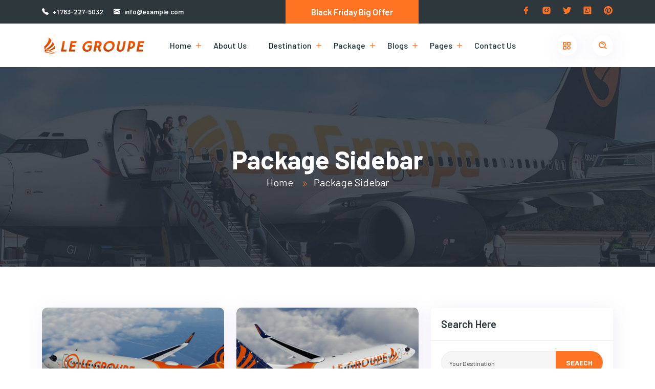

--- FILE ---
content_type: text/html
request_url: https://www.lgs-groupe.net/package-sidebar.html
body_size: 5245
content:
<!doctype html>
<html lang="en">
<head>
    <title>TourX Pro - Travels Tourism Agency HTML Template</title>

    <!-- Required meta tags -->
    <meta charset="utf-8">
    <meta name="viewport" content="width=device-width, initial-scale=1">
    <link rel="icon" href="assets/images/favicon.png" type="image/gif" sizes="20x20">
    <!-- Select2 css -->
    <link rel="stylesheet" href="assets/css/select2.min.css">
    <!-- fancybox Css -->
    <link rel="stylesheet" href="assets/css/jquery.fancybox.min.css">
    <!-- boxicons Css -->
    <link href='assets/css/boxicons.min.css' rel='stylesheet'>
    <!-- Swiper bundle Css -->
    <link rel="stylesheet" href="assets/css/swiper-bundle.min.css">
    <!-- Bootstrap CSS -->
    <link rel="stylesheet" href="assets/css/bootstrap.min.css">
    <!-- <link rel="stylesheet" href="assets/css/estilos.css"> -->
    <link rel="stylesheet" href="assets/css/animate.min.css">
    <!-- Custom CSS -->
    <link rel="stylesheet" href="assets/css/style.css">
    <link rel="stylesheet" href="assets/css/responsive.css">

</head>
<body>

    <!-- ===============  Preloder start =============== -->
    <div class="preloader">
        <div class="loader">
            <span></span>
            <span></span>
            <span></span>
            <span></span>
          </div>
    </div>
     <!-- ===============  Preloder end =============== -->

     <!-- ===============  Sidebers area start =============== -->
     <div class="main-searchbar-wrapper">
        <div class="container">
            <div class="multi-main-searchber">
                <div class="main-searchbar-close search-toggle">
                    <i class="bi bi-x-lg"></i>
                </div>
                <form action="#" method="post" id="main_searchbar">
                    <div class="row g-4">
                        <div class="col-lg-10">
                            <div class="row gx-0 gy-4">
                                <div class="col-lg-3 col-md-6">
                                    <div class="search-box-single destination-box">
                                        <div class="searchbox-icon ">
                                            <i class="bi bi-geo-alt"></i>
                                        </div>
                
                                        <div class="searchbox-input">
                                            <label for="deatination_drop">Destination</label>
                                            <select data-placeholder="Where Are You Going?" id="deatination_drop">
                                                <option value="">Where Are You Going?</option>
                                                <optgroup label="India">
                                                    <option>
                                                       Solt Lake
                                                    </option>
                                                    <option>
                                                       Kolkata
                                                    </option>
                                                    <option>
                                                      Mohamia
                                                    </option>
                                                    <option>
                                                      Mumbai
                                                    </option>
                                                    <option>
                                                      New Delhi
                                                    </option>
                                                </optgroup>
                                                <optgroup label=" Bangladash">
                                                    <option>
                                                        Cox's Bazer 
                                                    </option>
                                                    <option>
                                                        Rangamati
                                                    </option>
                                                    <option>
                                                        Banderban
                                                    </option>
                                                </optgroup>
                                            </select>
                                        </div>
                                    </div>
                                </div>
    
                                <div class="col-lg-3 col-md-6">
                                    <div class="search-box-single type-box">
                                        <div class="searchbox-icon">
                                            <i class="bi bi-text-paragraph"></i>
                                        </div>
                
                                        <div class="searchbox-input">
                                            <label for="activity-dropdown">Travel Type</label>
                                            <select class="defult-select-drowpown" data-placeholder="All Activity" id="activity-dropdown">
                                                <option value="">All Activity</option>
                                                <option value="1">Type 1</option>
                                                <option value="2">Type 2</option>
                                                <option value="3">Type 3</option>
                                                <option value="4">Type 4</option>
                                              </select>
    
                                              
                                        </div>
                                    </div>
                                </div>
                                <div class="col-lg-3 col-md-6">
                                    <div class="search-box-single type-box">
                                        <div class="searchbox-icon">
                                            <i class="bi bi-person-plus"></i>
                                        </div>
                
                                        <div class="searchbox-input">
                                            <label for="person-dropdown">Person</label>
                                            <select class="defult-select-drowpown" id="person-dropdown">
                                                <option selected value="0">01</option>
                                                <option value="1">02</option>
                                                <option value="2">03</option>
                                                <option value="3">04</option>
                                                <option value="4">05</option>
                                              </select>
                                        </div>
                                    </div>
                                </div>
                                <div class="col-lg-3 col-md-6">
                                    <div class="search-box-single date-box">
                                        <div class="searchbox-icon">
                                            <i class="bi bi-capslock"></i>
                                        </div>
                
                                       <div class="searchbox-input date-picker-input">
                                            <label for="datepicker">When</label>
                                            <input placeholder="Select your date" type="text" name="checkIn" id="datepicker" value="" class="calendar">
                                        </div>
                                    </div>
                                </div>
                            </div>
                        </div>
                        <div class="col-lg-2">
                            <div class="main-form-submit">
                                <button type="submit">Find Now</button>
                            </div>
                        </div>
                    </div>
                </form>
            </div>
        </div>
    </div>

    <div class="category-sidebar-wrapper">
        <div class="category-sidebar">
            <div class="category-header d-flex justify-content-between align-items-center">
                <h4>Category</h4>
                <div class="category-toggle">
                    <i class="bi bi-x-lg"></i>
                </div>
            </div>

            <div class="row row-cols-lg-3 row-cols-2 gy-5 mt-3">
                <div class="col">
                    <a class="category-box" href="package.html">
                        <div class="cate-icon mx-auto">
                            <img src="assets/images/icons/cate1.svg" alt="">
                        </div>
                        <h5>Adventure</h5>
                    </a>
                </div>
                <div class="col">
                    <a class="category-box" href="package.html">
                        <div class="cate-icon mx-auto">
                            <img src="assets/images/icons/cate2.svg" alt="">
                        </div>
                        <h5>Group Tour</h5>
                    </a>
                </div>
                <div class="col">
                    <a class="category-box" href="package.html">
                        <div class="cate-icon mx-auto">
                            <img src="assets/images/icons/cate3.svg" alt="">
                        </div>
                        <h5>Couple Tour</h5>
                    </a>
                </div>
                <div class="col">
                    <a class="category-box" href="package.html">
                        <div class="cate-icon mx-auto">
                            <img src="assets/images/icons/cate4.svg" alt="">
                        </div>
                        <h5>Single Tour</h5>
                    </a>
                </div>
                <div class="col">
                    <a class="category-box" href="package.html">
                        <div class="cate-icon mx-auto">
                            <img src="assets/images/icons/cate5.svg" alt="">
                        </div>
                        <h5>Honeymoon</h5>
                    </a>
                </div>
                <div class="col">
                    <a class="category-box" href="package.html">
                        <div class="cate-icon mx-auto">
                            <img src="assets/images/icons/cate6.svg" alt="">
                        </div>
                        <h5>Sea Beach</h5>
                    </a>
                </div>
                <div class="col">
                    <a class="category-box" href="package.html">
                        <div class="cate-icon mx-auto">
                            <img src="assets/images/icons/cate7.svg" alt="">
                        </div>
                        <h5>Mountain Tour</h5>
                    </a>
                </div>
                
            </div>
        </div>
    </div>
    <!-- ===============  Sidebers area end =============== -->

    <!-- ===============  topbar area start =============== -->
    <div class="topbar-area topbar-style-one">
        <div class="container">
            <div class="row">
                <div class="col-xl-4 align-items-center d-xl-flex d-none">
                    <div class="topbar-contact-left">
                        <ul class="contact-list">
                            <li><i class="bi bi-telephone-fill"></i> <a href="tel:+17632275032">+1 763-227-5032</a></li>
                            <li><i class="bi bi-envelope-fill"></i> <a href="mailto:info@example.com">info@example.com</a></li>
                        </ul>
                    </div>
                </div>
                <div class="col-xl-5 col-lg-6 col-md-6 text-xl-center text-md-start text-center">
                    <div class="topbar-ad">
                        <a href="#">Black Friday Big Offer</a>
                    </div>
                </div>
                <div class="col-xl-3 col-lg-6 col-md-6 d-md-flex  d-none align-items-center justify-content-end">
                    <ul class="topbar-social-links">
                        <li><a href="#"><i class='bx bxl-facebook'></i></a></li>
                        <li><a href="#"><i class='bx bxl-instagram-alt'></i></a></li>
                        <li><a href="#"><i class='bx bxl-twitter' ></i></a></li>
                        <li><a href="#"><i class="bx bxl-whatsapp-square"></i></a></li>
                        <li><a href="#"><i class='bx bxl-pinterest'></i></a></li>
                    </ul>
                </div>
            </div>
        </div>
    </div>
    <!-- ===============  topbar area end =============== -->

    <!-- ===============  header area start =============== -->
     <header>
        <div class="header-area header-style-one">
            <div class="container">
                <div class="row">
                    <div class="col-xl-2 col-lg-12 col-md-12 col-sm-12 col-xs-12 align-items-center d-xl-flex d-lg-block">
                        <div class="nav-logo d-flex justify-content-between align-items-center">
                            <a href="index.html"><img src="assets/images/logo.png" alt="logo"></a>

                            <div class="d-flex align-items-center gap-4">
                                <div class="nav-right d-xl-none">
                                    <ul class="nav-actions">
                                        <li class="category-toggle">
                                            <i class='bx bx-category' ></i>
                            
                                        </li>
                                        <li class="search-toggle">
                                            <i class='bx bx-search-alt'></i>
                                        </li>
                                    </ul>
                                </div>
                                <div class="mobile-menu d-flex ">
                                    <a href="javascript:void(0)" class="hamburger d-block d-xl-none">
                                        <span class="h-top"></span>
                                        <span class="h-middle"></span>
                                        <span class="h-bottom"></span>
                                    </a>
                                </div>
                            </div>
                        </div>
                    </div>
                    <div class="col-xl-8 col-lg-8 col-md-8 col-sm-6 col-xs-6">
                        <nav class="main-nav float-end">
                            <div class="inner-logo d-xl-none text-center">
                                <a href="#"><img src="assets/images/logo.png" alt=""></a>
                            </div>
                            <ul>
                                <li class="has-child-menu">
                                    <a href="javascript:void(0)">Home</a>
                                    <i class="fl flaticon-plus">+</i>
                                    <ul class="sub-menu">
                                        <li><a href="index.html">Home Style 1</a></li>
                                        <li><a href="index2.html">Home Style 2</a></li>
                                        <li><a href="index3.html">Home Style 3</a></li>
                                        <li><a href="index4.html">Home Style 4</a></li>
                                        
                                    </ul>
                                </li>

                                <li><a href="about.html">About Us</a></li>

                                <li class="has-child-menu">
                                    <a href="javascript:void(0)">Destination</a>
                                    <i class="fl flaticon-plus">+</i>
                                    <ul class="sub-menu">
                                        <li><a href="destination.html">Destination</a></li>
                                        <li><a href="destination-details.html">Destination Details</a></li>
                                    </ul>
                                </li>
                                <li class="has-child-menu">
                                    <a href="javascript:void(0)">Package</a>
                                    <i class="fl flaticon-plus">+</i>
                                    <ul class="sub-menu">
                                        <li><a href="package.html">Package Grid</a></li>
                                        <li><a href="package-sidebar.html">Package Sidebar</a></li>
                                        <li><a href="package-standard.html">Package Standard</a></li>
                                        <li><a href="package-details.html">Package Details </a></li>
                                    </ul>
                                </li>
                                <li class="has-child-menu">
                                    <a href="javascript:void(0)">Blogs</a>
                                    <i class="fl flaticon-plus">+</i>
                                    <ul class="sub-menu">
                                        <li><a href="blog.html">Blog Grid</a></li>
                                        <li><a href="blog-sidebar.html">Blog Sidebar</a></li>
                                        <li><a href="blog-standard.html">Blog Standard </a></li>
                                        <li><a href="blog-details.html">Blog Details</a></li>
                                    </ul>
                                </li>
                                <li class="has-child-menu">
                                    <a href="javascript:void(0)">Pages</a>
                                    <i class="fl flaticon-plus">+</i>
                                    <ul class="sub-menu">
                                        <li><a href="guide.html">Guide</a></li>
                                        <li><a href="gallary.html">Gallary</a></li>
                                        <li><a href="faq.html">FAQ</a></li>
                                        <li><a href="404.html">404</a></li>
                                    </ul>
                                </li>
                                <li><a href="contact.html">Contact Us</a></li>
                            </ul>

                            <div class="inner-contact-options d-xl-none">
                                    <div class="contact-box-inner"><i class="bi bi-telephone-fill"></i> <a href="tel:+17632275032">+1 763-227-5032</a></div>
                                    <div class="contact-box-inner"><i class="bi bi-envelope-fill"></i> <a href="mailto:info@example.com">info@example.com</a></div>
                            </div>
                        </nav>
                    </div>
                    <div class="col-xl-2">
                        <div class="nav-right float-end d-xl-flex d-none ">
                            <ul class="nav-actions">
                                <li class="category-toggle">
                                    <i class='bx bx-category' ></i>
                    
                                </li>
                                <li class="search-toggle">
                                    <i class='bx bx-search-alt'></i>
                                </li>
                            </ul>
                        </div>
                    </div>
                </div>
            </div>
        </div>
    </header>
    <!-- ===============  header area end =============== -->

    <!-- ===============  breadcrumb area start =============== -->
    <div class="breadcrumb breadcrumb-style-one">
        <div class="container">
            <div class="col-lg-12 text-center">
                <h2 class="breadcrumb-title">Package Sidebar</h2>
                <ul class="d-flex justify-content-center breadcrumb-items">
                    <li class="breadcrumb-item"><a href="index.html">Home</a></li>
                    <li class="breadcrumb-item active">Package Sidebar</li>
                </ul>
            </div>
        </div>
    </div>
    <!-- ===============  breadcrumb area end =============== -->

    <div class="package-sidebar-wrapper pt-80">
        <div class="container">
            <div class="row">
                <div class="col-lg-8">
                    <div class="row">
                        <div class=" col-md-6">
                            <div class="package-card-alpha">
                                <div class="package-thumb">
                                    <a href="package-details.html"><img src="assets/images/package/p-alpha1.png" alt=""></a>
                                    <p class="card-lavel">
                                        <i class="bi bi-clock"></i> <span>3 Day & 2 night</span>
                                    </p>
                                </div>
                                <div class="package-card-body">
                                    <h3 class="p-card-title"><a href="package-details.html">Etiam placerat dictum consequat an
                                        Pellentesque habitant morbi.</a></h3>
                                    <div class="p-card-bottom">
                                        <div class="book-btn">
                                            <a href="package-details.html">Book Now <i class='bx bxs-right-arrow-alt'></i></a>
                                        </div>
        
                                        <div class="p-card-info">
                                            <span>From</span>
                                            <h6>$91.00  <span>Per Person</span></h6>
                                        </div>
                                    </div>
                                </div>
                            </div>
                        </div>
                        <div class=" col-md-6 ">
                            <div class="package-card-alpha">
                                <div class="package-thumb">
                                    <a href="package-details.html"><img src="assets/images/package/p-alpha2.png" alt=""></a>
                                    <p class="card-lavel">
                                        <i class="bi bi-clock"></i> <span>4 Day & 3 night</span>
                                    </p>
                                </div>
                                <div class="package-card-body">
                                    <h3 class="p-card-title"><a href="package-details.html">varius condimentum consequat frin
                                        Aenean pretium risus eu.</a></h3>
                                    <div class="p-card-bottom">
                                        <div class="book-btn">
                                            <a href="package-details.html">Book Now <i class='bx bxs-right-arrow-alt'></i></a>
                                        </div>
        
                                        <div class="p-card-info">
                                            <span>From</span>
                                            <h6>$91.00  <span>Per Person</span></h6>
                                        </div>
                                    </div>
                                </div>
                            </div>
                        </div>
                        <div class=" col-md-6">
                            <div class="package-card-alpha">
                                <div class="package-thumb">
                                    <a href="package-details.html"><img src="assets/images/package/p-alpha3.png" alt=""></a>
                                    <p class="card-lavel">
                                        <i class="bi bi-clock"></i> <span>3 Day & 2 night</span>
                                    </p>
                                </div>
                                <div class="package-card-body">
                                    <h3 class="p-card-title"><a href="package-details.html">Etiam placerat dictum consequat an
                                        Pellentesque habitant morbi.</a></h3>
                                    <div class="p-card-bottom">
                                        <div class="book-btn">
                                            <a href="package-details.html">Book Now <i class='bx bxs-right-arrow-alt'></i></a>
                                        </div>
        
                                        <div class="p-card-info">
                                            <span>From</span>
                                            <h6>$88.00  <span>Per Person</span></h6>
                                        </div>
                                    </div>
                                </div>
                            </div>
                        </div>
                        <div class=" col-md-6">
                            <div class="package-card-alpha">
                                <div class="package-thumb">
                                    <a href="package-details.html"><img src="assets/images/package/p-alpha4.png" alt=""></a>
                                    <p class="card-lavel">
                                        <i class="bi bi-clock"></i> <span>5 Day & 6 night</span>
                                    </p>
                                </div>
                                <div class="package-card-body">
                                    <h3 class="p-card-title"><a href="package-details.html">Aenean auctor porta sodales. nulla
                                        Suspendisse fringilla neque.
                                         </a></h3>
                                    <div class="p-card-bottom">
                                        <div class="book-btn">
                                            <a href="package-details.html">Book Now <i class='bx bxs-right-arrow-alt'></i></a>
                                        </div>
        
                                        <div class="p-card-info">
                                            <span>From</span>
                                            <h6>$67.00  <span>Per Person</span></h6>
                                        </div>
                                    </div>
                                </div>
                            </div>
                        </div>
                        <div class=" col-md-6">
                            <div class="package-card-alpha">
                                <div class="package-thumb">
                                    <a href="package-details.html"><img src="assets/images/package/p-alpha5.png" alt=""></a>
                                    <p class="card-lavel">
                                        <i class="bi bi-clock"></i> <span>3 Day & 2 night</span>
                                    </p>
                                </div>
                                <div class="package-card-body">
                                    <h3 class="p-card-title"><a href="package-details.html">Pellentesque habitant morbi malesua
                                        tristique senectus et netus et.</a></h3>
                                    <div class="p-card-bottom">
                                        <div class="book-btn">
                                            <a href="package-details.html">Book Now <i class='bx bxs-right-arrow-alt'></i></a>
                                        </div>
        
                                        <div class="p-card-info">
                                            <span>From</span>
                                            <h6>$67.00  <span>Per Person</span></h6>
                                        </div>
                                    </div>
                                </div>
                            </div>
                        </div>
                        <div class=" col-md-6">
                            <div class="package-card-alpha">
                                <div class="package-thumb">
                                    <a href="package-details.html"><img src="assets/images/package/p-alpha6.png" alt=""></a>
                                    <p class="card-lavel">
                                        <i class="bi bi-clock"></i> <span>4 Day & 3 night</span>
                                    </p>
                                </div>
                                <div class="package-card-body">
                                    <h3 class="p-card-title"><a href="package-details.html">San Francisco Golden Gate Bridge, cable cars & fog.</a></h3>
                                    <div class="p-card-bottom">
                                        <div class="book-btn">
                                            <a href="package-details.html">Book Now <i class='bx bxs-right-arrow-alt'></i></a>
                                        </div>
        
                                        <div class="p-card-info">
                                            <span>From</span>
                                            <h6>$91.00  <span>Per Person</span></h6>
                                        </div>
                                    </div>
                                </div>
                            </div>
                        </div>
                        <div class=" col-md-6">
                            <div class="package-card-alpha">
                                <div class="package-thumb">
                                    <a href="package-details.html"><img src="assets/images/package/p-alpha1.png" alt=""></a>
                                    <p class="card-lavel">
                                        <i class="bi bi-clock"></i> <span>3 Day & 2 night</span>
                                    </p>
                                </div>
                                <div class="package-card-body">
                                    <h3 class="p-card-title"><a href="package-details.html">Etiam placerat dictum consequat an
                                        Pellentesque habitant morbi.</a></h3>
                                    <div class="p-card-bottom">
                                        <div class="book-btn">
                                            <a href="package-details.html">Book Now <i class='bx bxs-right-arrow-alt'></i></a>
                                        </div>
        
                                        <div class="p-card-info">
                                            <span>From</span>
                                            <h6>$79.00  <span>Per Person</span></h6>
                                        </div>
                                    </div>
                                </div>
                            </div>
                        </div>
                        <div class=" col-md-6 ">
                            <div class="package-card-alpha">
                                <div class="package-thumb">
                                    <a href="package-details.html"><img src="assets/images/package/p-alpha2.png" alt=""></a>
                                    <p class="card-lavel">
                                        <i class="bi bi-clock"></i> <span>3 Day & 2 night</span>
                                    </p>
                                </div>
                                <div class="package-card-body">
                                    <h3 class="p-card-title"><a href="package-details.html">varius condimentum consequat frin
                                        Aenean pretium risus eu.</a></h3>
                                    <div class="p-card-bottom">
                                        <div class="book-btn">
                                            <a href="package-details.html">Book Now <i class='bx bxs-right-arrow-alt'></i></a>
                                        </div>
        
                                        <div class="p-card-info">
                                            <span>From</span>
                                            <h6>$88.00  <span>Per Person</span></h6>
                                        </div>
                                    </div>
                                </div>
                            </div>
                        </div>
                    </div>
                    <div class="row">
                        <div class="col-lg-12">
                            <nav>
                                <ul class="pagination pagination-style-one justify-content-center pt-80">
                                    <li class="page-item page-arrow"><a class="page-link" href="#"><i class="bi bi-chevron-double-left"></i></a></li>
                                    <li class="page-item active"><a class="page-link" href="#">01</a></li>
                                    <li class="page-item"><a class="page-link" href="#">02</a></li>
                                    <li class="page-item"><a class="page-link" href="#">03</a></li>
                                    <li class="page-item"><a class="page-link" href="#">04</a></li>
                                    <li class="page-item page-arrow"><a class="page-link" href="#"><i class="bi bi-chevron-double-right"></i></a></li>
                                </ul>
                            </nav>
                        </div>
                    </div>
                </div>
                <div class="col-lg-4">
                    <div class="package-sidebar">
                        <aside class="package-widget widget-search">
                            <div class="widget-title">
                                <h4>Search Here</h4>
                            </div>
                            <div class="widget-body">
                                <form action="#" method="post" id="blog-sidebar-search">
                                    <div class="search-input-group">
                                        <input  type="search" placeholder="Your Destination">
                                        <button  type="submit">SEAECH</button>
                                    </div>
                                </form>
                            </div>
                        </aside>
                        <aside class="package-widget widget-tour-categoris mt-30">
                            <div class="widget-title">
                                <h4>Category</h4>
                            </div>
                            <div class="widget-body">
                                <ul>
                                    <li class="category-check">
                                        <label class="form-check-label" for="cate">
                                            <i class="bi bi-chevron-double-right"></i> New York City
                                        </label>
                                        <input class="form-check-input" type="checkbox"  id="cate">
                                    </li>
                                    <li class="category-check">
                                        <label class="form-check-label" for="cate2">
                                            <i class="bi bi-chevron-double-right"></i>Adventure Tour
                                        </label>
                                        <input class="form-check-input" type="checkbox"  id="cate2">
                                    </li>
                                    <li class="category-check">
                                        <label class="form-check-label" for="cate3">
                                            <i class="bi bi-chevron-double-right"></i> Couple Tour
                                        </label>
                                        <input class="form-check-input" type="checkbox"  id="cate3">
                                    </li>
                                    <li class="category-check">
                                        <label class="form-check-label" for="cate4">
                                            <i class="bi bi-chevron-double-right"></i> Village Tour
                                        </label>
                                        <input class="form-check-input" type="checkbox"  id="cate4">
                                    </li>
                                    <li class="category-check">
                                        <label class="form-check-label" for="cate5">
                                            <i class="bi bi-chevron-double-right"></i>Group Tour
                                        </label>
                                        <input class="form-check-input" type="checkbox"  id="cate5">
                                    </li>
                                   
                                </ul>
                            </div>
                        </aside>
                        <aside class="package-widget widget-duration mt-30">
                            <div class="widget-title">
                                <h4>Chooes Your Duration</h4>
                            </div>
                            <div class="widget-body">
                               <ul>
                                   <li class="deration-check">
                                        <input class="form-check-input" type="checkbox"  id="dura1">
                                        <label class="form-check-label" for="dura1">
                                            1 - 3 Days
                                        </label>
                                        
                                   </li>
                                   <li class="deration-check">
                                        <input class="form-check-input" type="checkbox"  id="dura2">
                                        <label class="form-check-label" for="dura2">
                                            3 - 5 Days
                                        </label>
                                        
                                   </li>
                                   <li class="deration-check">
                                        <input class="form-check-input" type="checkbox"  id="dura3">
                                        <label class="form-check-label" for="dura3">
                                            5 - 7 Days
                                        </label>
                                        
                                   </li>
                                   <li class="deration-check">
                                        <input class="form-check-input" type="checkbox"  id="dura4">
                                        <label class="form-check-label" for="dura4">
                                            7 - 9 Days
                                        </label>
                                        
                                   </li>
                                   <li class="deration-check">
                                        <input class="form-check-input" type="checkbox"  id="dura5">
                                        <label class="form-check-label" for="dura5">
                                            9 - 11 Days
                                        </label>
                                        
                                   </li>
                               </ul>
                            </div>
                        </aside>
                        <aside class="package-widget widget-recent-package-entries mt-30">
                            <div class="widget-title">
                                <h4>New Package</h4>
                            </div>

                            <div class="widget-body">
                                <ul>
                                    <li class="package-sm">
                                        <div class="thumb">
                                            <a href="package-details.html">
                                                <img src="assets/images/package/package-sm4.png" alt="">
                                            </a>
                                        </div>
                                        <div class="info">
                                            <h6><a href="package-details.html">San Francisco Golden Gate Bridge, cable cars & fog</a></h6>
                                            <div class="price">
                                                <span>From</span>
                                                <h6>$70.00  <span>Per Person</span></h6>
                                            </div>
                                        </div>
                                    </li>
                                    <li class="package-sm">
                                        <div class="thumb">
                                            <a href="package-details.html">
                                                <img src="assets/images/package/package-sm3.png" alt="">
                                            </a>
                                        </div>
                                        <div class="info">
                                            <h6><a href="package-details.html">Praesent porttitor tellus sed ande
                                                ultrices pulvinar magna mauris.</a></h6>
                                            <div class="price">
                                                <span>From</span>
                                                <h6>$77.00  <span>Per Person</span></h6>
                                            </div>
                                        </div>
                                    </li>
                                    <li class="package-sm">
                                        <div class="thumb">
                                            <a href="package-details.html">
                                                <img src="assets/images/package/package-sm2.png" alt="">
                                            </a>
                                        </div>
                                        <div class="info">
                                            <h6><a href="package-details.html">Vestibulum luctus hendrerit vitae
                                                neque, et blandit orci tincidunt.</a></h6>
                                            <div class="price">
                                                <span>From</span>
                                                <h6>$95.00  <span>Per Person</span></h6>
                                            </div>
                                        </div>
                                    </li>
                                    <li class="package-sm">
                                        <div class="thumb">
                                            <a href="package-details.html">
                                                <img src="assets/images/package/package-sm1.png" alt="">
                                            </a>
                                        </div>
                                        <div class="info">
                                            <h6><a href="package-details.html">San Francisco Golden Gate Bridge, cable cars & fog</a></h6>
                                            <div class="price">
                                                <span>From</span>
                                                <h6>$88.00  <span>Per Person</span></h6>
                                            </div>
                                        </div>
                                    </li>
                                </ul>
                            </div>
                        </aside>
                        <aside class="widget-banner mt-30">
                            <a href="#">
                                <img src="assets/images/banner/sidebar-banner.png" alt="" class="img-fluid">
                            </a>
                        </aside>
                    </div>
                </div>
            </div>
        </div>
    </div>


    <!-- =============== Footer area start =============== -->
    <div class="footer-area mt-110">
        <div class="footer-main-wrapper">
            <div class="footer-vactor">
                <img src="assets/images/banner/footer-bg.png" alt="">
            </div>
            <div class="container">
                <div class="row justify-content-center g-4">
                    <div class="col-lg-4">
                        <div class="footer-about text-lg-start text-center">
                            <p>Duis rutrum nisl urna. Maecenas vel libero faucibus nisi venenatis hendrerit a id lectus. Suspendissendt molestie turpis nec lacinia vehicula.</p>
                            <div class="footer-social-wrap">
                                <h5>Follow Us On:</h5>
    
                                <ul class="footer-social-links justify-content-lg-start justify-content-center">
                                    <li><a href="#"><i class="bx bxl-instagram"></i></a></li>
                                    <li><a href="#"><i class="bx bxl-facebook"></i></a></li>
                                    <li><a href="#"><i class="bx bxl-twitter"></i></a></li>
                                    <li><a href="#"><i class="bx bxl-whatsapp"></i></a></li>
                                    <li><a href="#"><i class='bx bxl-pinterest-alt'></i></a></li>
                                </ul>
                            </div>
                        </div>
                    </div>
    
                    <div class="col-lg-2 col-md-4">
                        <div class="footer-widget">
                            <h4 class="footer-widget-title">Quick Link</h4>
    
                            <ul class="footer-links">
                                <li><a href="about.html">About Us</a></li>
                                <li><a href="package.html">Tour Package</a></li>
                                <li><a href="destination.html">Destination</a></li>
                                <li><a href="guide.html">Tour Guide</a></li>
                                <li><a href="package-details.html">Booking Process</a></li>
                                <li><a href="blog.html">Blog</a></li>
                            </ul>
                        </div>
                    </div>
                    <div class="col-lg-2 col-md-4">
                        <div class="footer-widget">
                            <h4 class="footer-widget-title">Tour Type</h4>
    
                            <ul class="footer-links">
                                <li><a href="#">Wild & Adventure Tours</a></li>
                                <li><a href="#">Group Tour</a></li>
                                <li><a href="#">Seasonal Tours</a></li>
                                <li><a href="#">Relaxation Tours</a></li>
                                <li><a href="#">Family Friendly Tours</a></li>
                            </ul>
                        </div>
                    </div>
                    <div class="col-lg-4 col-md-8">
                        <div class="footer-widget">
                            <h4 class="footer-widget-title text-center">Gallery</h4>
    
                            <div class="footer-gallary-grid">
                                <div class="footer-gallary-item">
                                    <a href="assets/images/gallary/fg-1.png"  data-fancybox="footer" data-caption="Caption Here"><img src="assets/images/gallary/fg-1.png" alt=""></a>
                                </div>
                                <div class="footer-gallary-item">
                                    <a href="assets/images/gallary/fg-2.png"  data-fancybox="footer" data-caption="Caption Here"><img src="assets/images/gallary/fg-2.png" alt=""></a>
                                </div>
                                <div class="footer-gallary-item">
                                    <a href="assets/images/gallary/fg-3.png"  data-fancybox="footer" data-caption="Caption Here"><img src="assets/images/gallary/fg-3.png" alt=""></a>
                                </div>
                                <div class="footer-gallary-item">
                                    <a href="assets/images/gallary/fg-4.png"  data-fancybox="footer" data-caption="Caption Here"><img src="assets/images/gallary/fg-4.png" alt=""></a>
                                </div>
                                <div class="footer-gallary-item">
                                    <a href="assets/images/gallary/fg-5.png"  data-fancybox="footer" data-caption="Caption Here"><img src="assets/images/gallary/fg-5.png" alt=""></a>
                                </div>
                                <div class="footer-gallary-item">
                                    <a href="assets/images/gallary/fg-6.png"  data-fancybox="footer" data-caption="Caption Here"><img src="assets/images/gallary/fg-6.png" alt=""></a>
                                </div>
                            </div>
                        </div>
                    </div>
                </div>

                <div class="footer-contact-wrapper">
                    <h5>Contact Us:</h5>

                    <ul class="footer-contact-list">
                        <li><i class="bi bi-telephone-x"></i> <a href="tel:+17632275032">+1 763-227-5032</a></li>
                        <li><i class="bi bi-envelope-open"></i> <a href="mailto:info@tourxpro.com">info@tourxpro.com</a></li>
                        <li><i class="bi bi-geo-alt"></i> <a href="#">2752 Willison Street Eagan, United State</a></li>
                    </ul>
                </div>
            </div>
           
        </div>

        <div class="footer-bottom">
           <div class="container">
               <div class="row align-items-center justify-content-center">
                <div class="col-lg-4 col-md-6 order-lg-1 order-3 ">
                    <div class="copyright-link text-lg-start text-center">
                        <p>Copyright 2021 TourXPro | Design By <a href="#"> Egens Lab</a></p>
                    </div>
                </div>
                <div class="col-lg-4  order-lg-2 order-1">
                    <div class="footer-logo text-center">
                        <a href="index.html"><img src="assets/images/logo-w.png" alt=""></a>
                    </div>
                </div>
                <div class="col-lg-4 col-md-6 order-lg-3 order-2">
                    <div class="policy-links">
                        <ul class="policy-list justify-content-lg-end justify-content-center">
                            <li><a href="#">Terms & Condition</a></li>
                            <li><a href="#">Privacy Policy</a></li>
                        </ul>
                    </div>
                </div>
               </div>
           </div>
        </div>
    </div>
    <!-- =============== Footer area end =============== -->


    <!--Javascript -->
    <script src="assets/js/jquery-3.6.0.min.js"></script>
    <script src="assets/js/bootstrap.bundle.min.js"></script>
    <script src="assets/js/chain_fade.js"></script>

    <script src="assets/js/owl.carousel.min.js"></script>
    <script src="assets/js/swiper-bundle.min.js"></script>
    <script src="assets/js/jquery.fancybox.min.js"></script>
    <script src="assets/js/select2.min.js"></script>
    <script src="assets/js/jquery-ui.js"></script>
    <!-- Custom JavaScript -->
    <script src="assets/js/main.js"></script>
</body>
</html>

--- FILE ---
content_type: text/css
request_url: https://www.lgs-groupe.net/assets/css/style.css
body_size: 20428
content:
/* ==============
Template name : TourX Pro - Travels Tourism Agency React Template
Author : Egens Lab
Version : 1.0
Created : 
Last update : 
================= */
/* CSS Index 
-----------------------------------
1. Global CSS
2. Reuseable Components Start
3. Topbar area start 
4. Navbar area start 
5. Hero area start 
6. Package area start
7. Destination area start
8. Newslatter area start
9. Gallary area start
10. testimonial area start
11. Guide area start
12. Blog area start
13. Footer area start
14. world map area start
15. About Wrapper start
16. Contact Wrapper start
17. FAQ wrapper start
*/
/*====================
    1. Global CSS
======================*/
/*Google Fonts*/
@import url("https://cdn.jsdelivr.net/npm/bootstrap-icons@1.6.1/font/bootstrap-icons.css");
@import url("https://fonts.googleapis.com/css2?family=Barlow:ital,wght@0,300;0,400;0,500;0,600;0,700;0,800;0,900;1,400;1,700;1,800;1,900&display=swap");
@font-face {
  font-family: "helveticaneue";
  src: url(../fonts/helveticaneuebold.ttf) format("truetype");
}
@font-face {
  font-family: "helveticaneueregular";
  src: url(../fonts/helveticaneueregular.ttf) format("truetype");
}
/*CSS Variable*/
:root {
  /*color Variable*/
  --text-primary: #2d373c;
  --text-secondary: #454545;
  --text-tertiary: #666666;
  --c-primary: #ff7423;
  /*font Variable*/
  --f-primary: "Barlow", sans-serif;
  --f-secondary: "helveticaneue";
  --f-secondary-two: "helveticaneueregular";
  /*shadow Variable*/
  --shadow-one: 4px 8px 30px rgba(141, 141, 141, 0.1);
}

body {
  margin: 0;
  padding: 0;
  font-size: 16px;
  font-family: var(--f-primary);
}

* {
  box-sizing: border-box;
  outline: none;
  -moz-osx-font-smoothing: grayscale;
  -webkit-font-smoothing: antialiased;
}

h1,
h2,
h3,
h4,
h5,
h6 {
  margin: 0;
  padding: 0;
}

p {
  margin: 0;
  font-family: var(--f-primary);
  font-size: 16px;
}

ol,
ul {
  padding: 0;
  margin: 0;
  list-style: none;
}

img {
  cursor: pointer;
}

.pt-110 {
  padding-top: 110px;
}

.pb-110 {
  padding-bottom: 110px;
}

.pt-120 {
  padding-top: 120px;
}

.pt-95 {
  padding-top: 95px;
}

.pt-100 {
  padding-top: 100px;
}

.pt-76 {
  padding-top: 76px;
}

.pt-80 {
  padding-top: 80px;
}

.pt-50 {
  padding-top: 50px;
}

.pt-20 {
  padding-top: 20px;
}

.pb-30 {
  padding-bottom: -30px;
}

.mt-110 {
  margin-top: 110px;
}

.mt-120 {
  margin-top: 120px;
}

.mt-118 {
  margin-top: 118px;
}

.mt-100 {
  margin-top: 100px;
}

.mt-60 {
  margin-top: 60px;
}

.mt-50 {
  margin-top: 50px;
}

.mt-70 {
  margin-top: 70px;
}

.mt-30 {
  margin-top: 30px;
}

.mb-100 {
  margin-bottom: 100px;
}

.mb-0 {
  margin-bottom: 0;
}

ins,
a {
  text-decoration: none !important;
}

/* *****
input's defult style
**** */
input {
  padding: 8px 15px;
  display: block;
  width: 100%;
  background: #ffffff;
  border: 1px solid #eee;
  border-radius: 5px;
  height: 45px;
}

input:focus {
  outline: none !important;
  border: 1px solid rgb(194, 124, 124);
}

input[type=submit] {
  background: #000000;
  border: none;
  color: #fff;
  padding: 10px 20px;
  border: 1px solid #000000;
  text-transform: uppercase;
}

input[type=submit]:hover {
  background: #ffffff;
  color: #000000;
}

input[type=submit]:focus {
  outline: none;
}

textarea {
  padding: 8px 10px;
  background: #ffffff;
  border-radius: 5px;
  display: block;
  width: 100%;
  border: 1px solid #eee;
  transition: all 0.4s ease;
}

select {
  padding: 8px 10px;
  background: #ffffff;
  border: 1px solid #ffffff;
  border-radius: 5px;
  display: block;
  width: 100%;
  transition: all 0.4s ease;
  margin-bottom: 0;
  height: 45px;
}
select:focus {
  outline: none;
  border: 1px solid #ff5235 !important;
}

input.input-field.check-in.react-datepicker-ignore-onclickoutside {
  border: 1px solid #ff7423;
}

/* *****
table's defult style
**** */
table tbody tr td,
table tbody tr th,
table thead tr td,
table thead tr th,
table tfoot tr td,
table tfoot tr th {
  border: 1px solid #eee;
  padding: 10px 10px;
}

/* *****
accordion defult style
**** */
.accordion-item.faq-accordion {
  margin-top: 30px;
  border-bottom: none;
}
.accordion-item.faq-accordion .accordion-header .accordion-button {
  background: #162b32;
  border-radius: 5px 5px 0px 0px;
  font-weight: 600;
  font-size: 20px;
  color: #ffffff;
  cursor: pointer;
  padding: 15px 15px 15px 20px;
}
.accordion-item.faq-accordion .accordion-header .accordion-button::after {
  background-image: none;
  content: "\ecad";
  font-family: boxicons;
  height: auto;
  width: auto;
}
.accordion-item.faq-accordion .accordion-header .accordion-button:focus {
  box-shadow: none;
}
.accordion-item.faq-accordion .accordion-collapse .accordion-body {
  background: #ffffff;
  box-shadow: 3px 5px 35px rgba(86, 68, 169, 0.1);
  border-radius: 0px 0px 5px 5px;
  padding: 20px 30px;
}
.accordion-item.faq-accordion .accordion-collapse .accordion-body p {
  font-size: 16px;
  line-height: 30px;
  color: #666666;
}
.accordion-item.faq-accordion .accordion-collapse .accordion-body .faq-list li {
  padding-top: 12px;
  font-weight: 500;
  font-size: 16px;
  letter-spacing: 0.02em;
  text-transform: capitalize;
  color: #2d373c;
}
.accordion-item.faq-accordion .accordion-collapse .accordion-body .faq-list li strong {
  font-weight: 600;
}

/*defult select*/
.select2-container--open .select2-dropdown--below {
  border: 1px solid #eee;
}

.select2-container--default .select2-selection--single {
  border: none;
}

.select2-container .select2-selection--single .select2-selection__rendered {
  padding: 0;
}

.select2-container--default .select2-search--dropdown .select2-search__field {
  height: 30px;
  border: 1px solid #eee;
  border-radius: 0;
}

.select2-container--default .select2-results__group {
  font-size: 14px;
  color: var(--text-tertiary);
  font-family: var(--f-primary);
}

.select2-results__option {
  font-size: 13px;
}

.select2-container--default .select2-selection--single .select2-selection__rendered, .select2-container--default .select2-selection--single .select2-selection__placeholder {
  font-weight: 500;
  font-size: 12px;
  color: #666666;
}

/*defult calander*/
.calendar {
  padding: 8px;
  background: #ffffff;
  border-radius: 4px;
  font-size: 14px !important;
  border: none;
  box-shadow: 0px 20px 40px rgba(59, 60, 56, 0.05);
}

.ui-datepicker {
  background: #ffffff;
}

.ui-datepicker-header {
  height: 50px;
  line-height: 50px;
  color: #ffffff;
  background: #ff7423;
}

.ui-datepicker-prev,
.ui-datepicker-next {
  width: 20px;
  height: 20px;
  text-indent: 9999px;
  border-radius: 100%;
  cursor: pointer;
  overflow: hidden;
  margin-top: 12px;
}

.ui-datepicker-prev {
  float: left;
  margin-left: 12px;
}

.ui-datepicker-prev:after {
  transform: rotate(45deg);
  margin: -43px 0px 0px 8px;
}

.ui-datepicker-next {
  float: right;
  margin-right: 12px;
}

.ui-datepicker-next:after {
  transform: rotate(-135deg);
  margin: -43px 0px 0px 6px;
}

.ui-datepicker-prev:after,
.ui-datepicker-next:after {
  content: "";
  position: absolute;
  display: block;
  width: 8px;
  height: 8px;
  border-left: 2px solid #ffffff;
  border-bottom: 2px solid #ffffff;
}

.ui-datepicker-prev:hover,
.ui-datepicker-next:hover,
.ui-datepicker-prev:hover:after,
.ui-datepicker-next:hover:after {
  border-color: #eee;
}

.ui-datepicker-title {
  text-align: center;
  font-size: 18px;
}

.ui-datepicker-calendar {
  width: 100%;
  text-align: center;
}
.ui-datepicker-calendar tr td,
.ui-datepicker-calendar table tbody tr th,
.ui-datepicker-calendar table thead tr td,
.ui-datepicker-calendar table thead tr th,
.ui-datepicker-calendar table tfoot tr td,
.ui-datepicker-calendar table tfoot tr th {
  padding: 0 !important;
}

.ui-datepicker-calendar thead tr th span {
  display: block;
  width: 15px;
  color: #ff7423;
  margin-bottom: 0;
  font-size: 14px;
  font-weight: 500;
}

.ui-state-default {
  display: block;
  text-decoration: none;
  color: #333333;
  line-height: 2;
  font-size: 14px;
}

.ui-state-default:hover {
  color: #ffffff;
  background: #ff7423;
  border-radius: 50px;
  transition: all 0.25s cubic-bezier(0.7, -0.12, 0.2, 1.12);
}

.ui-state-highlight {
  color: #ffffff;
  background-color: #ff7423;
  border-radius: 0;
}

.ui-state-active {
  color: #ffffff;
  background-color: #ff7423;
  border-radius: 50px;
}

.ui-datepicker-unselectable .ui-state-default {
  color: #eee;
  border: 2px solid transparent;
}

/*Preloder CSS*/
.preloader {
  position: fixed;
  width: 100%;
  height: 100%;
  z-index: 99999;
  background: #FFFFFF;
  top: 0;
  left: 0;
  display: flex;
  align-items: center;
  justify-content: center;
}
@keyframes loader {
  0%, 10%, 100% {
    width: 80px;
    height: 80px;
  }
  65% {
    width: 150px;
    height: 150px;
  }
}
@keyframes loaderBlock {
  0%, 30% {
    transform: rotate(0);
  }
  55% {
    background-color: #ff7423;
  }
  100% {
    transform: rotate(90deg);
  }
}
@keyframes loaderBlockInverse {
  0%, 20% {
    transform: rotate(0);
  }
  55% {
    background-color: #ff7423;
  }
  100% {
    transform: rotate(-90deg);
  }
}
.preloader .loader {
  position: absolute;
  top: 50%;
  left: 50%;
  width: 80px;
  height: 80px;
  transform: translate(-50%, -50%) rotate(45deg) translate3d(0, 0, 0);
  animation: loader 1.2s infinite ease-in-out;
}
.preloader .loader span {
  position: absolute;
  display: block;
  width: 40px;
  height: 40px;
  background-color: #ff7423;
  animation: loaderBlock 1.2s infinite ease-in-out both;
}
.preloader .loader span:nth-child(1) {
  top: 0;
  left: 0;
}
.preloader .loader span:nth-child(2) {
  top: 0;
  right: 0;
  animation: loaderBlockInverse 1.2s infinite ease-in-out both;
}
.preloader .loader span:nth-child(3) {
  bottom: 0;
  left: 0;
  animation: loaderBlockInverse 1.2s infinite ease-in-out both;
}
.preloader .loader span:nth-child(4) {
  bottom: 0;
  right: 0;
}

/* =============================
         Global CSS end
==============================*/
/* =============================
  2. Reuseable Components Start
==============================*/
.custom-input-group {
  margin-top: 30px;
  position: relative;
}
.custom-input-group i {
  position: absolute;
  top: 50%;
  transform: translateY(-50%);
  right: 15px;
  z-index: 1;
}
.custom-input-group label {
  display: inline-block;
  font-weight: 500;
  font-size: 16px;
  color: #2d373c;
}
.custom-input-group input,
.custom-input-group textarea {
  padding: 15px 20px;
}
.custom-input-group input::placeholder,
.custom-input-group textarea::placeholder {
  font-weight: 500;
  font-size: 13px;
  color: #2d373c;
}
.custom-input-group input {
  background: rgba(245, 245, 245, 0.7);
  border: 1px solid rgba(255, 72, 56, 0.15);
  box-sizing: border-box;
  border-radius: 100px;
  height: 50px;
  margin-top: 14px;
  appearance: none;
}
.custom-input-group input:focus {
  border: 1px solid #ff7423;
}
.custom-input-group select {
  background: rgba(245, 245, 245, 0.7);
  border: 1px solid rgba(255, 72, 56, 0.15);
  box-sizing: border-box;
  border-radius: 100px;
  height: 52px;
  margin-top: 14px;
  padding: 15px 20px;
  appearance: none;
  position: relative;
}
.custom-input-group select:focus {
  border: 1px solid #ff7423;
}
.custom-input-group textarea {
  background: rgba(245, 245, 245, 0.7);
  border: 1px solid rgba(255, 72, 56, 0.15);
  box-sizing: border-box;
  border-radius: 30px;
}
.custom-input-group textarea:focus {
  border: 1px solid #ff7423;
}
.custom-input-group button[type=submit] {
  font-weight: 700;
  font-size: 16px;
  color: #ffffff;
  background: #ff7423;
  border-radius: 100px;
  border: none;
  padding: 14px 38px;
  transition: all 0.2s;
}
.custom-input-group button[type=submit]:hover {
  background: #162B32;
  color: #ff7423;
}

.section-head-alpha {
  max-width: 710px;
  padding-bottom: 50px;
}
.section-head-alpha h2 {
  font-weight: 800;
  font-size: 35px;
  line-height: 42px;
  color: #2d373c;
  margin-top: -7px;
}
.section-head-alpha p {
  padding-top: 10px;
  font-size: 16px;
  color: #666666;
}
.section-head-alpha.section-padding-15 {
  padding-bottom: 15px;
}

.section-head-gamma {
  text-align: center;
  padding-bottom: 50px;
}
.section-head-gamma h2 {
  font-weight: 700;
  font-size: 30px;
  line-height: 37px;
  color: #2d373c;
  font-family: var(--f-secondary);
}

/*Reuseable Buttons*/
.button-fill-primary {
  font-weight: 600;
  font-size: 18px;
  color: #ffffff;
  background: #ff7423;
  display: inline-block;
  padding: 10px 25px;
  border: 2px solid #ff7423;
  box-sizing: border-box;
  transition: all 0.4s;
  border-radius: 5px;
}
.button-fill-primary:hover {
  background: transparent;
  color: #ff7423;
}

.button-outlined-primary {
  font-weight: 600;
  font-size: 18px;
  color: #ff7423;
  background: transparent;
  display: inline-block;
  padding: 9px 25px;
  border: 2px solid #ff7423;
  box-sizing: border-box;
  transition: all 0.4s;
}
.button-outlined-primary:hover {
  background: #ff7423;
  color: #fff;
}

.button-fill-round {
  font-weight: 600;
  font-size: 18px;
  color: #ffffff;
  background: #ff7423;
  border-radius: 30px;
  display: inline-block;
  padding: 10px 40px;
  border: 2px solid #ff7423;
  transition: all 0.35s;
}
.button-fill-round:hover {
  color: #ff7423;
  background: transparent;
}

/*swiper buttons*/
.custom-swiper-next,
.custom-swiper-prev {
  background: transparent;
  border: 2px solid #ffb6af;
  box-sizing: border-box;
  color: #ffb6af;
  width: 30px;
  height: 30px;
  border-radius: 50%;
  display: flex;
  justify-content: center;
  align-items: center;
  opacity: 0.7;
}
.custom-swiper-next:hover,
.custom-swiper-prev:hover {
  opacity: 1;
  border: 2px solid #ff7423;
}
.custom-swiper-next:hover i,
.custom-swiper-prev:hover i {
  color: #ff7423;
}
.custom-swiper-next i,
.custom-swiper-prev i {
  color: #ffb6af;
  font-size: 16px;
}

.custom-swiper-next-sm,
.custom-swiper-prev-sm {
  background: #ffffff;
  border: 1px solid #ff7423;
  box-sizing: border-box;
  width: 32px;
  height: 32px;
  border-radius: 50%;
  display: flex;
  justify-content: center;
  align-items: center;
}
.custom-swiper-next-sm i,
.custom-swiper-prev-sm i {
  color: #ff7423;
  font-size: 14px;
}

.slider-arrows .custom-swiper-prev {
  margin-right: 50px;
}

/*Reuseable breadcrumb*/
.breadcrumb {
  margin-bottom: unset;
}

.breadcrumb-style-one {
  background: url(../images/banner/breadcrumb-bg.png) no-repeat center;
  background-size: cover;
  padding: 150px 0;
}
.breadcrumb-style-one .breadcrumb-title {
  font-weight: 700;
  font-size: 50px;
  color: #ffffff;
}
.breadcrumb-style-one .breadcrumb-items .breadcrumb-item {
  font-size: 20px;
  color: #ffffff;
  position: relative;
}
.breadcrumb-style-one .breadcrumb-items .breadcrumb-item.active {
  position: relative;
}
.breadcrumb-style-one .breadcrumb-items .breadcrumb-item.active::before {
  content: "\f280";
  font-family: bootstrap-icons !important;
  color: #ff7423;
  font-size: 12px;
  transform: translateY(50%);
  padding-right: 12px;
  padding-left: 8px;
}
.breadcrumb-style-one .breadcrumb-items .breadcrumb-item a {
  color: inherit;
}

/*Reuseable pagination*/
.pagination-style-one .page-item {
  margin-right: 20px;
}
.pagination-style-one .page-item:last-child {
  margin-right: 0;
}
.pagination-style-one .page-item .page-link:hover {
  background-color: #ff7423;
  color: #fff;
}
.pagination-style-one .page-item.page-arrow a {
  border-radius: 50%;
  height: 40px;
  width: 40px;
  background: #ff7423;
  color: #fff;
  border-color: #ff7423;
}
.pagination-style-one .page-item.active a {
  background: #ff7423;
  color: #fff;
  border-color: #ff7423;
}
.pagination-style-one .page-item a {
  border: 1px solid #ff7423;
  box-sizing: border-box;
  border-radius: 5px;
  font-weight: 700;
  font-size: 16px;
  letter-spacing: 0.05em;
  color: #2d373c;
  padding: 7px 10px;
  min-height: 40px;
  min-width: 40px;
}
.pagination-style-one .page-item a:focus {
  box-shadow: none;
}

/* error wrapper*/
.error-content .error-text {
  margin-top: 50px;
}
.error-content .error-text h2 {
  font-weight: 700;
  font-size: 50px;
  color: #2d373c;
}
.error-content .error-text p {
  padding-top: 20px;
  font-size: 16px;
  line-height: 30px;
  color: #666666;
}
.error-content .error-text .error-btn {
  margin-top: 50px;
}
.error-content .error-text .error-btn a {
  display: inline-block;
  font-weight: 700;
  font-size: 26px;
  color: #ffffff;
  background: #ff7423;
  border-radius: 10px;
  padding: 15px 35px;
  transition: 0.3s;
}
.error-content .error-text .error-btn a:hover {
  background: #162B32;
  color: #ff7423;
}
.error-content .error-text .error-btn a i {
  margin-right: 5px;
}

.header-area.header-style-one.sticky {
  position: fixed;
  top: 0;
  left: 0;
  width: 100%;
  z-index: 9;
  padding: 0;
  animation: 500ms ease-in-out 0s normal none 1 running fadeInDown;
  box-shadow: 0 2px 28px 0 rgba(122, 121, 121, 0.1);
  background: #fff;
  background-repeat: no-repeat;
  background-size: cover;
}

.header-area.header-style-two.sticky {
  position: fixed;
  top: 0;
  left: 0;
  width: 100%;
  z-index: 21;
  padding: 0;
  box-shadow: 0 2px 28px 0 rgba(122, 121, 121, 0.1);
  background: #162b32;
  background-repeat: no-repeat;
  background-size: cover;
  animation: smooth-header 0.65s linear;
}
@keyframes smooth-header {
  0% {
    transform: translateY(-30px);
  }
  100% {
    transform: translateY(0px);
  }
}

.main-searchbar-wrapper {
  position: fixed;
  width: 100%;
  min-height: 100vh;
  inset: 0;
  background: rgba(45, 55, 60, 0.8);
  z-index: 20;
  display: grid;
  place-items: center;
  padding: 50px 0;
  transition: all 0.8s cubic-bezier(0.32, 0, 0, 1);
  opacity: 0;
  visibility: hidden;
  transform: translateY(-100%);
}
.main-searchbar-wrapper.search-active {
  opacity: 1;
  visibility: visible;
  transform: translateY(0);
}

.category-sidebar-wrapper {
  position: fixed;
  width: 100%;
  min-height: 100vh;
  inset: 0;
  z-index: 20;
  opacity: 0;
  visibility: hidden;
  transition: all 0.6s;
}
.category-sidebar-wrapper.category-active {
  opacity: 1;
  visibility: visible;
}
.category-sidebar-wrapper.category-active .category-sidebar {
  opacity: 1;
  visibility: visible;
  transform: translateX(0);
}
.category-sidebar-wrapper .category-sidebar {
  background: #FFFFFF;
  box-shadow: 3px 5px 35px rgba(86, 68, 169, 0.1);
  height: 100%;
  max-width: 490px;
  padding: 40px 30px;
  overflow-y: scroll;
  transition: all 0.6s cubic-bezier(0.32, 0, 0, 1);
  opacity: 0;
  visibility: hidden;
  transform: translateX(-100%);
}
.category-sidebar-wrapper .category-sidebar::-webkit-scrollbar-track {
  border-radius: 10px;
  background-color: #fff;
}
.category-sidebar-wrapper .category-sidebar::-webkit-scrollbar {
  width: 12px;
  background-color: rgb(255, 255, 255);
}
.category-sidebar-wrapper .category-sidebar::-webkit-scrollbar-thumb {
  border-radius: 10px;
  background-color: #eee;
}
.category-sidebar-wrapper .category-sidebar .category-header h4 {
  font-weight: 600;
  font-size: 25px;
  font-weight: 600;
  color: #2D373C;
}
.category-sidebar-wrapper .category-sidebar .category-header .category-toggle i {
  font-size: 20px;
  height: 35px;
  width: 35px;
  border-radius: 50%;
  background: #ff7423;
  color: #fff;
  display: flex;
  justify-content: center;
  align-items: center;
  cursor: pointer;
}
.category-sidebar-wrapper .category-sidebar .category-box {
  background: #FFFFFF;
  border: 1px solid #EEEEEE;
  box-sizing: border-box;
  border-radius: 5px;
  text-align: center;
  display: block;
  padding: 15px;
  padding-top: 0;
  transition: all 0.3s;
}
.category-sidebar-wrapper .category-sidebar .category-box:hover {
  background: #ff7423;
}
.category-sidebar-wrapper .category-sidebar .category-box:hover h5 {
  color: #fff;
}
.category-sidebar-wrapper .category-sidebar .category-box .cate-icon {
  height: 70px;
  width: 70px;
  border-radius: 50%;
  background: #FFFFFF;
  box-shadow: 3px 5px 35px rgba(86, 68, 169, 0.1);
  display: flex;
  align-items: center;
  justify-content: center;
  margin-top: -22px;
}
.category-sidebar-wrapper .category-sidebar .category-box .cate-icon img {
  max-width: 100%;
}
.category-sidebar-wrapper .category-sidebar .category-box h5 {
  font-weight: 600;
  font-size: 15px;
  color: #494949;
  margin-top: 14px;
  transition: all 0.3s;
}

.sidebar-main {
  background: #ffffff;
  box-shadow: 3px 5px 35px rgba(86, 68, 169, 0.1);
  width: 100%;
  height: 100vh;
  top: 131px;
}
.sidebar-main .sidebar-list {
  gap: 60px;
}
.sidebar-main .sidebar-list li i {
  width: 50px;
  height: 50px;
  background: #ffffff;
  box-shadow: 3px 5px 35px rgba(86, 68, 169, 0.1);
  border-radius: 50%;
  display: flex;
  align-items: center;
  justify-content: center;
  font-size: 20px;
  cursor: pointer;
  color: #ff7423;
}
.sidebar-main .sidebar-list li i:hover {
  color: #fff;
  background: #ff7423;
}

/* =============================
   Reuseable Components end
==============================*/
/* =============================
    3. Topbar area start 
==============================*/
.topbar-style-one {
  background: #2d373c;
  position: relative;
  z-index: 1;
}
.topbar-style-one .topbar-contact-left .contact-list {
  display: flex;
}
.topbar-style-one .topbar-contact-left .contact-list li {
  margin-right: 20px;
  font-weight: 600;
  font-size: 13px;
  color: #ffffff;
}
.topbar-style-one .topbar-contact-left .contact-list li a {
  color: inherit;
}
.topbar-style-one .topbar-contact-left .contact-list li:last-child {
  margin-right: 0;
}
.topbar-style-one .topbar-contact-left .contact-list li i {
  margin-right: 5px;
}
.topbar-style-one .topbar-ad a {
  display: inline-block;
  font-weight: 600;
  font-size: 17px;
  line-height: 20px;
  color: #ffffff;
  background: #ff7423;
  padding: 13px 50px;
}
.topbar-style-one .topbar-social-links {
  display: flex;
}
.topbar-style-one .topbar-social-links li {
  margin-right: 20px;
}
.topbar-style-one .topbar-social-links li:last-child {
  margin-right: 0;
}
.topbar-style-one .topbar-social-links li i {
  color: #ff7423;
  font-size: 20px;
}
.topbar-style-one .topbar-social-links li i::before {
  vertical-align: middle;
}

.topbar-style-two {
  background: #030013;
  position: relative;
  z-index: 1;
  padding: 8px 0px;
}
.topbar-style-two .topbar-contact-left .contact-list {
  display: flex;
}
.topbar-style-two .topbar-contact-left .contact-list li {
  margin-right: 20px;
  font-weight: 600;
  font-size: 13px;
  color: #ffffff;
}
.topbar-style-two .topbar-contact-left .contact-list li a {
  color: inherit;
}
.topbar-style-two .topbar-contact-left .contact-list li:last-child {
  margin-right: 0;
}
.topbar-style-two .topbar-contact-left .contact-list li i {
  margin-right: 5px;
}
.topbar-style-two .topbar-ad a {
  display: inline-block;
  font-weight: 600;
  font-size: 17px;
  line-height: 20px;
  color: #ffffff;
  background: #ff7423;
  padding: 13px 50px;
}
.topbar-style-two .topbar-social-links {
  display: flex;
}
.topbar-style-two .topbar-social-links li {
  margin-right: 20px;
}
.topbar-style-two .topbar-social-links li:last-child {
  margin-right: 0;
}
.topbar-style-two .topbar-social-links li i {
  color: #fff;
  font-size: 16px;
  transition: all 0.35s ease-in;
}
.topbar-style-two .topbar-social-links li i::before {
  vertical-align: middle;
}
.topbar-style-two .topbar-social-links li i:hover {
  color: var(--c-primary);
}

/* =============================
    Topbar area end
==============================*/
/* =============================
    4. Navbar area start 
==============================*/
.inner-logo {
  padding-top: 40px;
}

.inner-contact-options .contact-box-inner {
  font-weight: 600;
  font-size: 15px;
  color: #2d373c;
  display: flex;
  padding-left: 20px;
  padding-top: 8px;
}
.inner-contact-options .contact-box-inner a {
  color: inherit;
  display: inline-block;
}
.inner-contact-options .contact-box-inner i {
  margin-right: 10px;
  color: #2d373c;
}

/*header-style-one*/
.header-style-one.sticky {
  position: fixed !important;
  top: 0px;
  left: 0;
  z-index: 99;
  background: rgba(25, 26, 28, 0.9);
  box-shadow: 5px 3px 40px rgba(0, 72, 88, 0.1);
  animation: smooth-header 0.65s linear;
}
@keyframes smooth-header {
  0% {
    transform: translateY(-30px);
  }
  100% {
    transform: translateY(0px);
  }
}

header .header-style-one {
  position: relative;
  z-index: 2;
}
header .header-style-one .main-nav ul li .sub-menu {
  position: absolute;
  left: 0;
  top: auto;
  right: 0;
  min-width: 200px;
  list-style: none;
  margin: 0;
  padding: 0;
  background: #fff;
  opacity: 0;
  z-index: 99;
  transform: scale(0);
  transform-origin: 0% 0%;
  transition: all 0.3s;
  box-shadow: 0px 0px 65px 0px rgba(0, 0, 0, 0.1);
}
header .header-style-one .main-nav ul li .sub-menu li .sub-menu {
  right: -200px;
  left: inherit;
  top: 0;
}
header .header-style-one .main-nav ul li .sub-menu > li {
  display: block;
  margin: 0;
  position: relative;
}
header .header-style-one .main-nav ul > li a:hover {
  background: transparent;
  color: #ff7423 !important;
}
header .header-style-one .main-nav .fl {
  width: 30px;
  font-size: 20px;
  line-height: 35px;
  text-align: center;
  color: #2d373c;
  font-style: normal;
  position: absolute;
  right: -5px;
  top: 0;
  z-index: 999;
  display: none;
  cursor: pointer;
}
header .header-style-one .main-nav .fl:before {
  font-size: 14px;
  text-align: center;
  line-height: 35px;
}
header .header-style-one .main-nav > ul > li + li > .sub-menu {
  left: 15px;
}
header .header-style-one .main-nav > ul > li:hover > .sub-menu {
  transform: scale(1);
  visibility: visible;
  opacity: 1;
}
header .header-style-one .main-nav ul li .sub-menu li:hover > .sub-menu,
header .header-style-one .main-nav ul li .sub-menu li .sub-menu li:hover > .sub-menu {
  -webkit-transform: translateY(0);
  transform: translateY(0);
  visibility: visible;
  opacity: 1;
}
header .header-style-one .main-nav ul {
  margin: 0;
  list-style: none;
}
header .header-style-one .main-nav ul li {
  display: inline-block;
  position: relative;
  padding: 0 20px;
}
header .header-style-one .main-nav ul li:last-child {
  padding-right: 0;
}
header .header-style-one .main-nav ul li:hover > a {
  color: #ff7423;
}
header .header-style-one .main-nav ul li:hover > a::before {
  opacity: 1;
  background: #ff7423;
}
header .header-style-one .main-nav ul li a {
  font-size: 16px;
  color: #162b32;
  display: block;
  font-weight: 500;
  text-transform: capitalize;
  text-decoration: none;
  font-family: var(--f-primary);
  transition: all 0.3s ease-in-out;
  padding: 30.5px 0;
  position: relative;
}
header .header-style-one .main-nav ul li ul.sub-menu > li {
  padding: 0;
}
header .header-style-one .main-nav ul li ul.sub-menu > li a {
  display: block;
  padding: 15px;
  color: #162b32;
  line-height: 1;
  text-transform: capitalize;
  font-size: 14px;
  font-weight: 500;
  text-decoration: none;
  -webkit-transition: all 0.3s ease-in-out;
  transition: all 0.3s ease-in-out;
}
header .header-style-one .main-nav ul li ul.sub-menu > li a.active {
  color: #ff7423;
  font-weight: 600;
}
header .header-style-one .main-nav ul li ul.sub-menu > li a:hover {
  background: #ff7423;
  color: #fff !important;
}
header .header-style-one .main-nav ul li ul.sub-menu > li a:hover::before {
  opacity: 0;
}
header .header-style-one .main-nav ul li.has-child-menu:after {
  position: absolute;
  right: 0;
  color: #ff7423;
  font-family: bootstrap-icons !important;
  content: "\f64d";
  font-size: 13px;
  font-weight: 600;
  transition: all 0.5s ease-in-out;
  top: 34px;
  transition: all 0.5s ease-in-out;
}
header .header-style-one .main-nav ul li:hover.has-child-menu:after {
  transform: rotate(-180deg);
}
header .header-style-one .main-nav > ul > li > a.active {
  color: #ff7423;
  font-weight: 600;
  font-size: 16px;
}
header .header-style-one .nav-right {
  display: flex;
  align-items: center;
  height: 100%;
}
header .header-style-one .nav-right .nav-actions {
  display: flex;
}
header .header-style-one .nav-right .nav-actions li {
  margin-right: 30px;
  display: inline-flex;
}
header .header-style-one .nav-right .nav-actions li:last-child {
  margin-right: 0;
}
header .header-style-one .nav-right .nav-actions li i {
  font-size: 20px;
  width: 40px;
  height: 40px;
  box-shadow: 3px 5px 35px rgba(86, 68, 169, 0.1);
  color: #ff7423;
  border-radius: 50%;
  display: flex;
  align-items: center;
  justify-content: center;
  transition: all 0.3s;
  cursor: pointer;
}
header .header-style-one .nav-right .nav-actions li i:hover {
  background: #ff7423;
  color: #fff;
}

/*header-style-two*/
.header-style-two.sticky {
  position: fixed !important;
  top: 0px;
  left: 0;
  z-index: 99;
  background: rgba(25, 26, 28, 0.9);
  box-shadow: 5px 3px 40px rgba(0, 72, 88, 0.1);
  animation: smooth-header 0.65s linear;
}
@keyframes smooth-header {
  0% {
    transform: translateY(-30px);
  }
  100% {
    transform: translateY(0px);
  }
}

header .header-style-two {
  background: #162b32;
}
header .header-style-two .main-nav ul li .sub-menu {
  position: absolute;
  left: 0;
  top: auto;
  min-width: 200px;
  list-style: none;
  background: #fff;
  opacity: 0;
  z-index: 9999;
  transform: scaleY(0);
  transform-origin: top;
  transition: all 0.4s;
  box-shadow: 0px 0px 65px 0px rgba(0, 0, 0, 0.1);
}
header .header-style-two .main-nav ul li .sub-menu li .sub-menu {
  right: -200px;
  left: inherit;
  top: 0;
}
header .header-style-two .main-nav ul li .sub-menu > li {
  display: block;
  margin: 0;
  position: relative;
}
header .header-style-two .main-nav ul > li a:hover {
  background: transparent;
  color: #ff7423 !important;
}
header .header-style-two .main-nav .fl {
  width: 30px;
  font-size: 20px;
  line-height: 35px;
  text-align: center;
  color: #2d373c;
  font-style: normal;
  position: absolute;
  right: -5px;
  top: 0;
  z-index: 999;
  display: none;
  cursor: pointer;
}
header .header-style-two .main-nav .fl:before {
  font-size: 14px;
  text-align: center;
  line-height: 35px;
}
header .header-style-two .main-nav > ul > li + li > .sub-menu {
  left: 15px;
}
header .header-style-two .main-nav > ul > li:hover > .sub-menu {
  transform: scaleY(1);
  opacity: 1;
}
header .header-style-two .main-nav ul li .sub-menu li:hover > .sub-menu,
header .header-style-two .main-nav ul li .sub-menu li .sub-menu li:hover > .sub-menu {
  transform: translateY(0);
  opacity: 1;
}
header .header-style-two .main-nav ul {
  margin: 0;
  list-style: none;
}
header .header-style-two .main-nav ul li {
  display: inline-block;
  position: relative;
  padding: 0 20px;
}
header .header-style-two .main-nav ul li:last-child {
  padding-right: 0;
}
header .header-style-two .main-nav ul li:hover > a {
  color: #ff7423;
}
header .header-style-two .main-nav ul li:hover > a::before {
  opacity: 1;
  background: #ff7423;
}
header .header-style-two .main-nav ul li a {
  font-size: 16px;
  color: #fff;
  display: block;
  font-weight: 500;
  text-transform: capitalize;
  text-decoration: none;
  font-family: var(--f-primary);
  transition: all 0.3s ease-in-out;
  padding: 30.5px 0;
  position: relative;
}
header .header-style-two .main-nav ul li ul.sub-menu > li {
  padding: 0;
}
header .header-style-two .main-nav ul li ul.sub-menu > li:last-child {
  border-bottom: none;
}
header .header-style-two .main-nav ul li ul.sub-menu > li a {
  display: block;
  padding: 15px;
  color: #162b32;
  line-height: 1;
  text-transform: capitalize;
  font-size: 14px;
  font-weight: 500;
  text-decoration: none;
  -webkit-transition: all 0.3s ease-in-out;
  transition: all 0.3s ease-in-out;
}
header .header-style-two .main-nav ul li ul.sub-menu > li a.active {
  color: #ff7423;
  font-weight: 600;
}
header .header-style-two .main-nav ul li ul.sub-menu > li a:hover {
  background: #ff7423;
  color: white !important;
}
header .header-style-two .main-nav ul li ul.sub-menu > li a:hover::before {
  opacity: 0;
}
header .header-style-two .main-nav ul li.has-child-menu:after {
  position: absolute;
  right: 9px;
  color: #ff7423;
  content: "";
  background: #ff7423;
  height: 4px;
  width: 4px;
  border-radius: 50%;
  top: 45px;
  transition: all 0.5s ease-in-out;
}
header .header-style-two .main-nav ul li:hover.has-child-menu:after {
  transform: rotate(-180deg);
}
header .header-style-two .main-nav > ul > li > a.active {
  color: #ff7423;
  font-weight: 600;
  font-size: 16px;
}
header .header-style-two .nav-right-icons {
  display: flex;
}
header .header-style-two .nav-right-icons .user-dropdown {
  position: relative;
}
header .header-style-two .nav-right-icons .user-dropdown .user-drop-list {
  background: #162B32;
  position: absolute;
  z-index: 2;
  min-width: 190px;
  padding: 25px 20px;
  color: white;
  right: 0;
  top: 57px;
  opacity: 0;
  transform: scale(0);
  transform-origin: 100% 0%;
  visibility: hidden;
  transition: all 0.3s;
}
header .header-style-two .nav-right-icons .user-dropdown .user-drop-list.account-drop-active {
  opacity: 1;
  visibility: visible;
  transform: scale(1);
  z-index: 6;
}
header .header-style-two .nav-right-icons .user-dropdown .user-drop-list li {
  margin-top: 10px;
}
header .header-style-two .nav-right-icons .user-dropdown .user-drop-list li:first-child {
  margin-top: 0;
}
header .header-style-two .nav-right-icons .user-dropdown .user-drop-list li a {
  color: hsl(0deg, 0%, 65%);
  font-size: 14px;
  font-weight: 500;
}
header .header-style-two .nav-right-icons .user-dropdown .user-drop-list li a:hover {
  color: var(--c-primary);
}
header .header-style-two .nav-right-icons div {
  margin-right: 30px;
}
header .header-style-two .nav-right-icons div i {
  font-size: 26px;
  color: #c4c4c4;
  cursor: pointer;
  line-height: 33px;
}
header .header-style-two .nav-right-icons div i::before {
  vertical-align: middle;
}
header .header-style-two .nav-right {
  float: right;
  display: flex;
  align-items: center;
  height: 100%;
}
header .header-style-two .nav-right .nav-actions {
  display: flex;
}
header .header-style-two .nav-right .nav-actions li {
  margin-right: 30px;
}
header .header-style-two .nav-right .nav-actions li:last-child {
  margin-right: 0;
}
header .header-style-two .nav-right .nav-actions li a {
  font-size: 20px;
  color: var(--c-primary-one);
}
header .header-style-two .nav-right .nav-right-hotline {
  padding-left: 44px;
  padding-right: 20px;
  display: flex;
  align-items: center;
  color: #fff;
}
header .header-style-two .nav-right .nav-right-hotline .hotline-icon i {
  color: #fff;
  font-size: 30px;
  color: #ff7423;
}
header .header-style-two .nav-right .nav-right-hotline .hotline-info {
  margin-left: 10px;
}
header .header-style-two .nav-right .nav-right-hotline .hotline-info span {
  font-weight: 600;
  font-size: 12px;
  color: #ffffff;
}
header .header-style-two .nav-right .nav-right-hotline .hotline-info h6 {
  font-weight: 700;
  font-size: 14px;
  color: #ffffff;
  color: #fff;
  padding-top: 2px;
}
header .header-style-two .nav-right .nav-right-hotline .hotline-info h6 a {
  color: inherit;
}

/*header-style-three*/
.header-style-three.sticky {
  position: fixed !important;
  top: 0px;
  left: 0;
  z-index: 99;
  background: rgba(25, 26, 28, 0.9);
  box-shadow: 5px 3px 40px rgba(0, 72, 88, 0.1);
  animation: smooth-header 0.65s linear;
}
@keyframes smooth-header {
  0% {
    transform: translateY(-30px);
  }
  100% {
    transform: translateY(0px);
  }
}

header .header-style-three {
  position: absolute;
  left: 0;
  top: 0;
  z-index: 9;
  padding-left: 2%;
  padding-right: 2%;
  background: rgba(25, 26, 28, 0.6);
}
header .header-style-three .main-nav ul li .sub-menu {
  position: absolute;
  left: 0;
  top: auto;
  min-width: 200px;
  list-style: none;
  background: rgba(25, 26, 28, 0.6);
  opacity: 0;
  z-index: 9999;
  transform: scaleY(0);
  transform-origin: top;
  transition: all 0.4s;
  box-shadow: 0px 0px 65px 0px rgba(0, 0, 0, 0.1);
  border-bottom: 1px solid var(--c-primary);
}
header .header-style-three .main-nav ul li .sub-menu li .sub-menu {
  right: -200px;
  left: inherit;
  top: 0;
}
header .header-style-three .main-nav ul li .sub-menu > li {
  display: block;
  margin: 0;
  position: relative;
}
header .header-style-three .main-nav ul > li a:hover {
  background: transparent;
  color: #ff7423 !important;
}
header .header-style-three .main-nav .fl {
  width: 30px;
  font-size: 20px;
  line-height: 35px;
  text-align: center;
  color: #2d373c;
  font-style: normal;
  position: absolute;
  right: -5px;
  top: 0;
  z-index: 999;
  display: none;
  cursor: pointer;
}
header .header-style-three .main-nav .fl:before {
  font-size: 14px;
  text-align: center;
  line-height: 35px;
}
header .header-style-three .main-nav > ul > li + li > .sub-menu {
  left: 15px;
}
header .header-style-three .main-nav > ul > li:hover > .sub-menu {
  transform: scaleY(1);
  opacity: 1;
}
header .header-style-three .main-nav ul li .sub-menu li:hover > .sub-menu,
header .header-style-three .main-nav ul li .sub-menu li .sub-menu li:hover > .sub-menu {
  transform: translateY(0);
  opacity: 1;
}
header .header-style-three .main-nav ul {
  margin: 0;
  list-style: none;
}
header .header-style-three .main-nav ul li {
  display: inline-block;
  position: relative;
  padding: 0 20px;
}
header .header-style-three .main-nav ul li:last-child {
  padding-right: 0;
}
header .header-style-three .main-nav ul li:hover > a {
  color: #ff7423;
}
header .header-style-three .main-nav ul li:hover > a::before {
  opacity: 1;
  background: #ff7423;
}
header .header-style-three .main-nav ul li a {
  font-size: 16px;
  color: #fff;
  display: block;
  font-weight: 500;
  text-transform: capitalize;
  text-decoration: none;
  font-family: var(--f-primary);
  transition: all 0.3s ease-in-out;
  padding: 30.5px 0;
  position: relative;
}
header .header-style-three .main-nav ul li ul.sub-menu > li {
  padding: 0;
}
header .header-style-three .main-nav ul li ul.sub-menu > li:last-child {
  border-bottom: none;
}
header .header-style-three .main-nav ul li ul.sub-menu > li a {
  display: block;
  padding: 15px;
  color: #fff;
  line-height: 1;
  text-transform: capitalize;
  font-size: 14px;
  font-weight: 500;
  text-decoration: none;
  -webkit-transition: all 0.3s ease-in-out;
  transition: all 0.3s ease-in-out;
}
header .header-style-three .main-nav ul li ul.sub-menu > li a.active {
  color: #ff7423;
  font-weight: 600;
}
header .header-style-three .main-nav ul li ul.sub-menu > li a:hover {
  background: #ff7423;
  color: white !important;
}
header .header-style-three .main-nav ul li ul.sub-menu > li a:hover::before {
  opacity: 0;
}
header .header-style-three .main-nav ul li.has-child-menu:after {
  position: absolute;
  right: 9px;
  color: #ff7423;
  content: "";
  font-family: bootstrap-icons !important;
  content: "\f64d";
  font-size: 12px;
  font-weight: 600;
  height: 4px;
  width: 4px;
  border-radius: 50%;
  top: 36px;
  transition: all 0.5s ease-in-out;
}
header .header-style-three .main-nav ul li:hover.has-child-menu:after {
  content: "\f2ea";
}
header .header-style-three .main-nav > ul > li > a.active {
  color: #ff7423;
  font-weight: 600;
  font-size: 16px;
}
header .header-style-three .nav-right-icons {
  display: flex;
}
header .header-style-three .nav-right-icons .user-dropdown {
  position: relative;
}
header .header-style-three .nav-right-icons .user-dropdown .user-drop-list {
  background: #000;
  position: absolute;
  z-index: 2;
  min-width: 190px;
  padding: 25px 20px;
  color: white;
  right: 0;
  top: 57px;
  opacity: 0;
  transform: scale(0);
  transform-origin: 100% 0%;
  visibility: hidden;
  transition: all 0.3s;
}
header .header-style-three .nav-right-icons .user-dropdown .user-drop-list.account-drop-active {
  opacity: 1;
  visibility: visible;
  transform: scale(1);
  z-index: 6;
}
header .header-style-three .nav-right-icons .user-dropdown .user-drop-list li {
  margin-top: 10px;
}
header .header-style-three .nav-right-icons .user-dropdown .user-drop-list li:first-child {
  margin-top: 0;
}
header .header-style-three .nav-right-icons .user-dropdown .user-drop-list li a {
  color: hsl(0deg, 0%, 65%);
  font-size: 14px;
  font-weight: 500;
}
header .header-style-three .nav-right-icons .user-dropdown .user-drop-list li a:hover {
  color: var(--c-primary);
}
header .header-style-three .nav-right-icons div {
  margin-right: 10px;
}
header .header-style-three .nav-right-icons div i {
  height: 30px;
  width: 30px;
  background: #ff7423;
  display: flex;
  justify-content: center;
  align-items: center;
  color: #fff;
  border: 1px solid #ff7423;
  font-size: 18px;
  border-radius: 50%;
  cursor: pointer;
  transition: all 0.5s ease-out 0s;
}
header .header-style-three .nav-right-icons div i:hover {
  border: 1px solid #ff7423;
  color: #ff7423;
  background: transparent;
}
header .header-style-three .nav-right {
  float: right;
  display: flex;
  align-items: center;
  height: 100%;
}
header .header-style-three .nav-right .nav-actions {
  display: flex;
}
header .header-style-three .nav-right .nav-actions li {
  margin-right: 30px;
}
header .header-style-three .nav-right .nav-actions li:last-child {
  margin-right: 0;
}
header .header-style-three .nav-right .nav-actions li a {
  font-size: 20px;
  color: var(--c-primary-one);
}
header .header-style-three .nav-right .nav-right-hotline {
  padding-left: 44px;
  padding-right: 40px;
  display: flex;
  align-items: center;
  color: #fff;
}
header .header-style-three .nav-right .nav-right-hotline .hotline-icon i {
  color: #fff;
  font-size: 30px;
  color: #ff7423;
}
header .header-style-three .nav-right .nav-right-hotline .hotline-info {
  margin-left: 10px;
}
header .header-style-three .nav-right .nav-right-hotline .hotline-info span {
  font-weight: 600;
  font-size: 12px;
  color: #ffffff;
  margin-top: -3px;
  display: block;
}
header .header-style-three .nav-right .nav-right-hotline .hotline-info h6 {
  font-weight: 600;
  font-size: 14px;
  color: #ffffff;
  color: #fff;
}
header .header-style-three .nav-right .nav-right-hotline .hotline-info h6 a {
  color: inherit;
}

/*header-style-three*/
.header-style-four.sticky {
  position: fixed !important;
  top: 0px;
  left: 0;
  z-index: 99;
  background: rgba(25, 26, 28, 0.9);
  box-shadow: 5px 3px 40px rgba(0, 72, 88, 0.1);
  animation: smooth-header 0.65s linear;
}
@keyframes smooth-header {
  0% {
    transform: translateY(-30px);
  }
  100% {
    transform: translateY(0px);
  }
}

header .header-style-four {
  position: absolute;
  z-index: 9;
  padding-left: 2%;
  padding-right: 2%;
  background: rgba(3, 0, 19, 0.6);
}
header .header-style-four .main-nav ul li .sub-menu {
  position: absolute;
  left: 0;
  top: auto;
  min-width: 200px;
  list-style: none;
  background: rgba(3, 0, 19, 0.6);
  opacity: 0;
  z-index: 9999;
  transform: scaleY(0);
  transform-origin: top;
  transition: all 0.4s;
  box-shadow: 0px 0px 65px 0px rgba(0, 0, 0, 0.1);
  border-bottom: 1px solid var(--c-primary);
}
header .header-style-four .main-nav ul li .sub-menu li .sub-menu {
  right: -200px;
  left: inherit;
  top: 0;
}
header .header-style-four .main-nav ul li .sub-menu > li {
  display: block;
  margin: 0;
  position: relative;
}
header .header-style-four .main-nav ul > li a:hover {
  background: transparent;
  color: #ff7423 !important;
}
header .header-style-four .main-nav .fl {
  width: 30px;
  font-size: 20px;
  line-height: 35px;
  text-align: center;
  color: #2d373c;
  font-style: normal;
  position: absolute;
  right: -5px;
  top: 0;
  z-index: 999;
  display: none;
  cursor: pointer;
}
header .header-style-four .main-nav .fl:before {
  font-size: 14px;
  text-align: center;
  line-height: 35px;
}
header .header-style-four .main-nav > ul > li + li > .sub-menu {
  left: 15px;
}
header .header-style-four .main-nav > ul > li:hover > .sub-menu {
  transform: scaleY(1);
  opacity: 1;
}
header .header-style-four .main-nav ul li .sub-menu li:hover > .sub-menu,
header .header-style-four .main-nav ul li .sub-menu li .sub-menu li:hover > .sub-menu {
  transform: translateY(0);
  opacity: 1;
}
header .header-style-four .main-nav ul {
  margin: 0;
  list-style: none;
}
header .header-style-four .main-nav ul li {
  display: inline-block;
  position: relative;
  padding: 0 20px;
}
header .header-style-four .main-nav ul li:last-child {
  padding-right: 0;
}
header .header-style-four .main-nav ul li:hover > a {
  color: #ff7423;
}
header .header-style-four .main-nav ul li:hover > a::before {
  opacity: 1;
  background: #ff7423;
}
header .header-style-four .main-nav ul li a {
  font-size: 16px;
  color: #fff;
  display: block;
  font-weight: 500;
  text-transform: capitalize;
  text-decoration: none;
  font-family: var(--f-primary);
  transition: all 0.3s ease-in-out;
  padding: 30.5px 0;
  position: relative;
}
header .header-style-four .main-nav ul li ul.sub-menu > li {
  padding: 0;
}
header .header-style-four .main-nav ul li ul.sub-menu > li:last-child {
  border-bottom: none;
}
header .header-style-four .main-nav ul li ul.sub-menu > li a {
  display: block;
  padding: 15px;
  color: #fff;
  line-height: 1;
  text-transform: capitalize;
  font-size: 14px;
  font-weight: 500;
  text-decoration: none;
  -webkit-transition: all 0.3s ease-in-out;
  transition: all 0.3s ease-in-out;
}
header .header-style-four .main-nav ul li ul.sub-menu > li a.active {
  color: #ff7423;
  font-weight: 600;
}
header .header-style-four .main-nav ul li ul.sub-menu > li a:hover {
  background: #ff7423;
  color: white !important;
}
header .header-style-four .main-nav ul li ul.sub-menu > li a:hover::before {
  opacity: 0;
}
header .header-style-four .main-nav ul li.has-child-menu:after {
  position: absolute;
  right: 9px;
  color: #ff7423;
  content: "";
  font-family: bootstrap-icons !important;
  content: "\f64d";
  font-size: 12px;
  font-weight: 600;
  height: 4px;
  width: 4px;
  border-radius: 50%;
  top: 36px;
  transition: all 0.5s ease-in-out;
}
header .header-style-four .main-nav ul li:hover.has-child-menu:after {
  content: "\f2ea";
}
header .header-style-four .main-nav > ul > li > a.active {
  color: #ff7423;
  font-weight: 600;
  font-size: 16px;
}
header .header-style-four .nav-right-icons {
  display: flex;
}
header .header-style-four .nav-right-icons .user-dropdown {
  position: relative;
}
header .header-style-four .nav-right-icons .user-dropdown .user-drop-list {
  background: #000;
  position: absolute;
  z-index: 2;
  min-width: 190px;
  padding: 25px 20px;
  color: white;
  right: 0;
  top: 57px;
  opacity: 0;
  transform: scale(0);
  transform-origin: 100% 0%;
  visibility: hidden;
  transition: all 0.3s;
}
header .header-style-four .nav-right-icons .user-dropdown .user-drop-list.account-drop-active {
  opacity: 1;
  visibility: visible;
  transform: scale(1);
  z-index: 6;
}
header .header-style-four .nav-right-icons .user-dropdown .user-drop-list li {
  margin-top: 10px;
}
header .header-style-four .nav-right-icons .user-dropdown .user-drop-list li:first-child {
  margin-top: 0;
}
header .header-style-four .nav-right-icons .user-dropdown .user-drop-list li a {
  color: hsl(0deg, 0%, 65%);
  font-size: 14px;
  font-weight: 500;
}
header .header-style-four .nav-right-icons .user-dropdown .user-drop-list li a:hover {
  color: var(--c-primary);
}
header .header-style-four .nav-right-icons div {
  margin-right: 10px;
}
header .header-style-four .nav-right-icons div i {
  height: 30px;
  width: 30px;
  background: #ff7423;
  display: flex;
  justify-content: center;
  align-items: center;
  color: #fff;
  border: 1px solid #ff7423;
  font-size: 18px;
  border-radius: 50%;
  cursor: pointer;
  transition: all 0.5s ease-out 0s;
}
header .header-style-four .nav-right-icons div i:hover {
  border: 1px solid #ff7423;
  color: #ff7423;
  background: transparent;
}
header .header-style-four .nav-right {
  float: right;
  display: flex;
  align-items: center;
  height: 100%;
}
header .header-style-four .nav-right .nav-actions {
  display: flex;
}
header .header-style-four .nav-right .nav-actions li {
  margin-right: 30px;
}
header .header-style-four .nav-right .nav-actions li:last-child {
  margin-right: 0;
}
header .header-style-four .nav-right .nav-actions li a {
  font-size: 20px;
  color: var(--c-primary-one);
}
header .header-style-four .nav-right .nav-right-hotline {
  padding-left: 44px;
  padding-right: 40px;
  display: flex;
  align-items: center;
  color: #fff;
}
header .header-style-four .nav-right .nav-right-hotline .hotline-icon i {
  color: #fff;
  font-size: 30px;
  color: #ff7423;
}
header .header-style-four .nav-right .nav-right-hotline .hotline-info {
  margin-left: 10px;
}
header .header-style-four .nav-right .nav-right-hotline .hotline-info span {
  font-weight: 600;
  font-size: 12px;
  color: #ffffff;
  margin-top: -3px;
  display: block;
}
header .header-style-four .nav-right .nav-right-hotline .hotline-info h6 {
  font-weight: 600;
  font-size: 14px;
  color: #ffffff;
  color: #fff;
}
header .header-style-four .nav-right .nav-right-hotline .hotline-info h6 a {
  color: inherit;
}

.multi-main-searchber {
  background: #ffffff;
  box-shadow: 3px 5px 35px rgba(86, 68, 169, 0.1);
  border-radius: 10px;
  padding: 20px 25px;
  position: relative;
}
.multi-main-searchber .main-searchbar-close {
  position: absolute;
  right: 0;
  top: -38px;
}
.multi-main-searchber .main-searchbar-close i {
  height: 30px;
  width: 30px;
  background: #fff;
  display: flex;
  justify-content: center;
  align-items: center;
  color: #ff7423;
  font-size: 18px;
  border-radius: 50%;
  cursor: pointer;
}
.multi-main-searchber .search-box-single {
  border: 1px solid #e2e2e2;
  box-sizing: border-box;
  padding: 8px 15px;
  display: flex;
  align-items: center;
  width: 100%;
  height: 100%;
}
.multi-main-searchber .search-box-single .searchbox-icon {
  font-size: 25px;
  color: #ff7423;
  padding-right: 15px;
}
.multi-main-searchber .search-box-single .searchbox-input {
  width: 100%;
  overflow: hidden;
  position: relative;
}
.multi-main-searchber .search-box-single .searchbox-input.date-picker-input::before {
  position: absolute;
  content: "\f1f3";
  font-family: bootstrap-icons !important;
  right: 0;
  top: 50%;
  transform: translateY(-50%);
  color: var(--text-tertiary);
}
.multi-main-searchber .search-box-single .searchbox-input label {
  font-weight: 600;
  font-size: 16px;
  color: #2d373c;
  line-height: 1;
  display: block;
}
.multi-main-searchber .search-box-single .searchbox-input select {
  font-weight: 500;
  font-size: 12px;
  color: #666666;
  display: block;
}
.multi-main-searchber .search-box-single .searchbox-input input,
.multi-main-searchber .search-box-single .searchbox-input select {
  height: 30px;
  padding: 0;
  border: none;
  padding-bottom: 10px;
}
.multi-main-searchber .search-box-single .searchbox-input input::placeholder,
.multi-main-searchber .search-box-single .searchbox-input select::placeholder {
  font-weight: 500;
  font-size: 12px;
  color: #666666;
}
.multi-main-searchber .main-form-submit {
  height: 100%;
}
.multi-main-searchber .main-form-submit button {
  font-weight: 600;
  font-size: 18px;
  color: #ffffff;
  border: none;
  background: #ff7423;
  display: block;
  width: 100%;
  height: 100%;
  padding: 12px 24px;
  transition: all 0.35s;
}
.multi-main-searchber .main-form-submit button:hover {
  background: hsl(5deg, 100%, 55%);
}

.select2-results__option--highlighted[aria-selected] {
  background-color: #ff7423 !important;
  color: white;
}

/* =============================
     Navbar area end 
==============================*/
/* =============================
    5. Hero area start 
==============================*/
.hero-style-one {
  position: relative;
}
.hero-style-one .hero-pagination {
  position: absolute;
  height: fit-content;
  right: 120px;
  top: 50%;
  left: auto;
  transform: translateY(-50%);
  z-index: 1;
  font-weight: 800;
  font-size: 110px;
  letter-spacing: 0.08em;
  opacity: 0.3;
  background: url(../images/banner/hero-pagination-bg.png);
  background-position: bottom;
  color: transparent;
}
.hero-style-one .slider-arrows {
  display: flex;
  position: absolute;
  bottom: 70px;
  right: 120px;
  z-index: 2;
}
.hero-style-one .slider-arrows .hero-next,
.hero-style-one .slider-arrows .hero-prev {
  font-weight: 600;
  font-size: 16px;
  color: #b8b8b8;
  opacity: 0.7;
  display: flex;
  align-items: center;
  font-style: italic;
}
.hero-style-one .slider-arrows .hero-next:hover,
.hero-style-one .slider-arrows .hero-prev:hover {
  opacity: 1;
}
.hero-style-one .slider-arrows .hero-next {
  margin-left: 50px;
}
.hero-style-one .slider-arrows .hero-next i {
  margin-left: 5px;
}
.hero-style-one .slider-arrows .hero-prev i {
  margin-right: 5px;
}
.hero-style-one .swiper-slide.swiper-slide-active .hero-single-slide .hero-highlighted-bg img {
  transform: scale(1);
}
.hero-style-one .swiper-slide.swiper-slide-active .hero-single-slide .hero-content-bg .hero-content h2 {
  opacity: 1;
  transform: translateY(0px);
}
.hero-style-one .swiper-slide.swiper-slide-active .hero-single-slide .hero-content-bg .hero-content p {
  opacity: 1;
  transform: translateY(0px);
}
.hero-style-one .swiper-slide.swiper-slide-active .hero-single-slide .hero-content-bg .hero-content .hero-btns {
  opacity: 1;
  transform: translateY(0px);
}
.hero-style-one .hero-single-slide {
  min-height: 750px;
  display: grid;
  grid-template-columns: repeat(2, 1fr);
}
.hero-style-one .hero-single-slide .hero-highlighted-bg {
  height: 100%;
  overflow: hidden;
}
.hero-style-one .hero-single-slide .hero-highlighted-bg img {
  width: 100%;
  height: 100%;
  object-fit: cover;
  transform: scale(1.4);
  transition: transform 9000ms ease;
}
.hero-style-one .hero-single-slide .hero-content-bg {
  height: 100%;
  background: url(../images/banner/hero-bg1.png) no-repeat center;
  background-size: cover;
  position: relative;
  display: flex;
  align-items: center;
}
.hero-style-one .hero-single-slide .hero-content-bg::before {
  position: absolute;
  content: "";
  inset: 0;
  background: rgba(22, 43, 50, 0.9);
  z-index: 0;
}
.hero-style-one .hero-single-slide .hero-content-bg .hero-content {
  max-width: 600px;
  padding: 90px 20px 90px 40px;
}
.hero-style-one .hero-single-slide .hero-content-bg .hero-content h2 {
  font-family: var(--f-secondary);
  font-weight: 700;
  font-size: 85px;
  line-height: 95px;
  letter-spacing: 0.05em;
  color: #ff7423;
  opacity: 0;
  transform: translateY(80px);
  transition: all 800ms ease;
  transition-delay: 900ms;
}
.hero-style-one .hero-single-slide .hero-content-bg .hero-content h2 span {
  -webkit-text-stroke: 2px #ff7423;
  -webkit-text-fill-color: transparent;
}
.hero-style-one .hero-single-slide .hero-content-bg .hero-content p {
  padding-top: 25px;
  font-weight: 400;
  font-size: 16px;
  line-height: 25px;
  letter-spacing: 0.02em;
  color: #ffffff;
  opacity: 0;
  transform: translateY(-20px);
  transition: all 800ms ease;
  transition-delay: 500ms;
}
.hero-style-one .hero-single-slide .hero-content-bg .hero-content .hero-btns {
  padding-top: 40px;
  transform: translateY(50px);
  transition: all 800ms ease;
  transition-delay: 1700ms;
  opacity: 0;
}
.hero-style-one .hero-single-slide .hero-content-bg .hero-content .hero-btns a {
  margin-top: 15px;
  margin-right: 50px;
}
.hero-style-one .hero-single-slide .hero-content-bg .hero-content .hero-btns a:last-child {
  margin-right: 0;
}

.hero-two-pagination {
  position: absolute;
  right: 100px;
  top: 50%;
  left: unset !important;
  transform: translateY(-50%);
}
.hero-two-pagination span {
  background: transparent;
  display: inline-block;
  padding: 30px 0;
  font-weight: 700;
  font-size: 20px;
  letter-spacing: 0.15em;
  font-family: var(--f-secondary);
  -webkit-text-stroke: 1px rgba(22, 43, 50, 0.3);
  -webkit-text-fill-color: transparent;
}
.hero-two-pagination span.swiper-pagination-bullet {
  opacity: 1;
}
.hero-two-pagination span.swiper-pagination-bullet-active {
  -webkit-text-stroke: 1px #ff7423;
}

.hero-style-two {
  background: url(../images/banner/hero-two-bg.png), linear-gradient(rgb(243, 244, 245) 100%, rgb(243, 244, 245) 100%);
  background-position: center;
  background-repeat: no-repeat;
  background-size: cover;
  overflow: hidden;
}
.hero-style-two .hero-main-wrapper .single-hero-slide {
  padding-top: 110px;
  padding-bottom: 110px;
}
.hero-style-two .hero-main-wrapper .single-hero-slide .hero-content .featured-location {
  font-weight: 500;
  font-size: 20px;
  color: #2d373c;
}
.hero-style-two .hero-main-wrapper .single-hero-slide .hero-content .featured-location i {
  color: #ff7423;
  margin-right: 5px;
}
.hero-style-two .hero-main-wrapper .single-hero-slide .hero-content .hero-title {
  font-family: var(--f-secondary);
  font-weight: 700;
  font-size: 50px;
  line-height: 65px;
  color: #2d373c;
  padding-top: 2px;
}
.hero-style-two .hero-main-wrapper .single-hero-slide .hero-content .hero-title span {
  color: #ff7423;
  margin-left: 10px;
}
.hero-style-two .hero-main-wrapper .single-hero-slide .hero-content .featured-price {
  font-family: var(--f-secondary);
  font-weight: 700;
  font-size: 30px;
  color: #2d373c;
  padding-top: 16px;
}
.hero-style-two .hero-main-wrapper .single-hero-slide .hero-content .featured-price span {
  color: #ff7423;
  font-size: 20px;
}
.hero-style-two .hero-main-wrapper .single-hero-slide .hero-content p {
  font-size: 16px;
  line-height: 25px;
  letter-spacing: 0.02em;
  color: #666666;
  padding-top: 25px;
}
.hero-style-two .hero-main-wrapper .single-hero-slide .hero-content .hero-btns {
  padding-top: 14px;
}
.hero-style-two .hero-main-wrapper .single-hero-slide .hero-content .hero-btns a {
  margin-top: 20px;
  margin-right: 30px;
}
.hero-style-two .hero-main-wrapper .single-hero-slide .hero-content .hero-btns a:last-child {
  margin-right: 0;
}

.hero-style-three {
  overflow: hidden;
}
.hero-style-three .banner-plane {
  position: absolute;
  top: 25%;
  left: 5%;
  z-index: 2;
  animation: fly 12s linear infinite;
  opacity: 0.5;
}
@media (max-width: 576px) {
  .hero-style-three .banner-plane {
    display: none;
    visibility: hidden;
  }
}
@keyframes fly {
  0% {
    transform: translateX(0) scale(0.5);
    opacity: 0;
  }
  50% {
    transform: translateX(50%) scale(0.8);
    opacity: 0.8;
  }
  100% {
    transform: translateX(100%) scale(0.5);
    opacity: 0;
  }
}
.hero-style-three .slider-arrows {
  position: absolute;
  top: 50%;
  transform: translateY(-50%);
  right: 60px;
  z-index: 2;
  padding: 5px;
}
.hero-style-three .slider-arrows .hero-prev3 {
  width: 35px;
  height: 35px;
  line-height: 32px;
  text-align: center;
  background: transparent;
  color: #fff;
  border: 1px solid #fff;
  border-radius: 50%;
  transform: rotate(90deg);
  transition: all 0.5s ease-out 0s;
}
.hero-style-three .slider-arrows .hero-prev3:hover {
  background: var(--c-primary);
  border: 1px solid var(--c-primary);
  color: #fff;
}
.hero-style-three .slider-arrows .hero-next3 {
  width: 35px;
  height: 35px;
  line-height: 33px;
  text-align: center;
  background: transparent;
  border: 1px solid #fff;
  color: #fff;
  border-radius: 50%;
  transform: rotate(90deg);
  transition: all 0.5s ease-out 0s;
}
.hero-style-three .slider-arrows .hero-next3:hover {
  background: var(--c-primary);
  border: 1px solid var(--c-primary);
  color: #fff;
}
.hero-style-three .hero-social {
  position: absolute;
  top: 50%;
  left: -90px;
  z-index: 2;
  transform: rotate(-90deg);
}
.hero-style-three .hero-social .social-list li {
  position: relative;
  display: inline-block;
  padding-left: 20px;
}
.hero-style-three .hero-social .social-list li::before {
  content: url("../images/icons/list-style.svg");
  position: absolute;
  top: 50%;
  transform: translateY(-50%);
  left: 0px;
  z-index: 1;
}
.hero-style-three .hero-social .social-list a {
  color: #fff;
}
.hero-style-three .slider-bg-1 {
  padding: 300px 0px;
  width: 100%;
  background: linear-gradient(rgba(0, 5, 15, 0.45), rgba(0, 5, 15, 0.45)), url("../images/banner/home3-banner1.png");
  background-size: cover;
  background-repeat: no-repeat;
}
@media (min-width: 768px) and (max-width: 991px) {
  .hero-style-three .slider-bg-1 {
    padding: 250px 0px;
  }
}
@media (max-width: 767px) {
  .hero-style-three .slider-bg-1 {
    padding: 200px 0px;
  }
}
.hero-style-three .slider-bg-3 {
  padding: 300px 0px;
  width: 100%;
  background: linear-gradient(rgba(0, 5, 15, 0.45), rgba(0, 5, 15, 0.45)), url("../images/banner/home3-banner3.png");
  background-size: cover;
  background-repeat: no-repeat;
}
@media (min-width: 768px) and (max-width: 991px) {
  .hero-style-three .slider-bg-3 {
    padding: 250px 0px;
  }
}
@media (max-width: 767px) {
  .hero-style-three .slider-bg-3 {
    padding: 200px 0px;
  }
}
.hero-style-three .hero3-content {
  text-align: center;
}
.hero-style-three .hero3-content .title-top-text {
  font-size: 20px;
  font-weight: 500;
  color: #fff;
  margin-bottom: 5px;
  display: block;
  animation: unset;
}
.hero-style-three .hero3-content .title-top {
  color: #fff;
  font-size: 20px;
  font-weight: 500;
}
.hero-style-three .hero3-content h1 {
  font-size: 70px;
  font-weight: 700;
  color: #fff;
  margin-bottom: 25px;
}
@media (min-width: 768px) and (max-width: 991px) {
  .hero-style-three .hero3-content h1 {
    font-size: 60px;
  }
}
@media (max-width: 767px) {
  .hero-style-three .hero3-content h1 {
    font-size: 50px;
  }
}
.hero-style-three .hero3-content p {
  font-size: 16px;
  font-weight: 400;
  color: #fff;
  margin-bottom: 45px;
}
.hero-style-three .swiper-slide-active h1 {
  animation: fadeInDown 1.5s;
}
.hero-style-three .swiper-slide-active p {
  animation: fadeInUp 1.5s;
}
.hero-style-three .swiper-slide-active .banner3-btn {
  animation: zoomIn 2s;
}

.hero-style-four {
  position: relative;
  overflow: hidden;
}
.hero-style-four .banner-star3 {
  position: absolute;
  bottom: 20%;
  left: 5%;
  z-index: 9;
  animation: rotation 8s linear infinite;
}
@keyframes rotation {
  0% {
    transform: rotate(0deg);
  }
  50% {
    transform: rotate(180deg);
  }
  100% {
    transform: rotate(360deg);
  }
}
.hero-style-four .banner-star2 {
  position: absolute;
  top: 15%;
  right: 22%;
  z-index: 9;
  animation: blink 2s linear infinite alternate;
  animation-delay: 3s;
}
.hero-style-four .banner-star1 {
  position: absolute;
  top: 15%;
  right: 25%;
  z-index: 9;
  animation: blink 2s linear infinite alternate;
}
@keyframes blink {
  0% {
    transform: scale(0.5);
  }
  50% {
    transform: scale(0);
  }
  100% {
    transform: scale(1);
  }
}
.hero-style-four .banner-plane {
  position: absolute;
  top: 25%;
  left: 5%;
  z-index: 2;
  animation: fly 12s linear infinite;
  opacity: 0.5;
}
@media (max-width: 576px) {
  .hero-style-four .banner-plane {
    display: none;
    visibility: hidden;
  }
}
@keyframes fly {
  0% {
    transform: translateX(0) scale(0.5);
    opacity: 0;
  }
  50% {
    transform: translateX(50%) scale(0.8);
    opacity: 0.8;
  }
  100% {
    transform: translateX(100%) scale(0.5);
    opacity: 0;
  }
}
.hero-style-four .slider-arrows {
  position: absolute;
  top: 50%;
  transform: translateY(-50%);
  right: 60px;
  z-index: 2;
  padding: 5px;
}
.hero-style-four .slider-arrows .hero-prev3 {
  width: 35px;
  height: 35px;
  line-height: 32px;
  text-align: center;
  background: transparent;
  color: #fff;
  border: 1px solid #fff;
  border-radius: 50%;
  transform: rotate(90deg);
  transition: all 0.5s ease-out 0s;
}
.hero-style-four .slider-arrows .hero-prev3:hover {
  background: var(--c-primary);
  border: 1px solid var(--c-primary);
  color: #fff;
}
.hero-style-four .slider-arrows .hero-next3 {
  width: 35px;
  height: 35px;
  line-height: 33px;
  text-align: center;
  background: transparent;
  border: 1px solid #fff;
  color: #fff;
  border-radius: 50%;
  transform: rotate(90deg);
  transition: all 0.5s ease-out 0s;
}
.hero-style-four .slider-arrows .hero-next3:hover {
  background: var(--c-primary);
  border: 1px solid var(--c-primary);
  color: #fff;
}
.hero-style-four .slider-bg-1 {
  padding: 300px 0px;
  width: 100%;
  background: linear-gradient(90deg, rgba(0, 0, 0, 0.45), rgba(0, 0, 0, 0.45)), url("../images/banner/banner41.png");
  background-size: cover;
  background-repeat: no-repeat;
  background-position: center;
}
@media (min-width: 768px) and (max-width: 991px) {
  .hero-style-four .slider-bg-1 {
    padding: 250px 0px;
  }
}
@media (max-width: 767px) {
  .hero-style-four .slider-bg-1 {
    padding: 200px 0px;
  }
}
.hero-style-four .slider-bg-2 {
  padding: 300px 0px;
  width: 100%;
  background: linear-gradient(90deg, rgba(0, 0, 0, 0.45), rgba(0, 0, 0, 0.45)), url("../images/banner/banner42.png");
  background-size: cover;
  background-repeat: no-repeat;
  background-position: center;
}
@media (min-width: 768px) and (max-width: 991px) {
  .hero-style-four .slider-bg-2 {
    padding: 250px 0px;
  }
}
@media (max-width: 767px) {
  .hero-style-four .slider-bg-2 {
    padding: 200px 0px;
  }
}
.hero-style-four .hero4-content {
  text-align: left;
}
.hero-style-four .hero4-content .title-top-text {
  font-size: 20px;
  font-weight: 500;
  color: #fff;
  margin-bottom: 5px;
  display: block;
  animation: unset;
}
.hero-style-four .hero4-content .title-top {
  color: #fff;
  font-size: 20px;
  font-weight: 500;
}
.hero-style-four .hero4-content h1 {
  font-size: 70px;
  font-weight: 700;
  color: #fff;
  margin-bottom: 25px;
}
@media (min-width: 768px) and (max-width: 991px) {
  .hero-style-four .hero4-content h1 {
    font-size: 60px;
  }
}
@media (max-width: 767px) {
  .hero-style-four .hero4-content h1 {
    font-size: 50px;
  }
}
.hero-style-four .hero4-content p {
  font-size: 16px;
  font-weight: 400;
  color: #fff;
  margin-bottom: 45px;
}
.hero-style-four .swiper-slide-active h1 {
  animation: fadeInDown 1.5s;
}
.hero-style-four .swiper-slide-active p {
  animation: fadeInUp 1.5s;
}
.hero-style-four .swiper-slide-active .banner3-btn {
  animation: zoomIn 2s;
}

.multi-main-searchber {
  background: #ffffff;
  box-shadow: 3px 5px 35px rgba(86, 68, 169, 0.1);
  border-radius: 10px;
  padding: 15px 25px;
  position: relative;
  z-index: 2;
}
.multi-main-searchber .main-searchbar-close {
  position: absolute;
  right: 0;
  top: -38px;
}
.multi-main-searchber .main-searchbar-close i {
  height: 30px;
  width: 30px;
  background: #fff;
  display: flex;
  justify-content: center;
  align-items: center;
  color: #ff7423;
  font-size: 18px;
  border-radius: 50%;
  cursor: pointer;
}
.multi-main-searchber .search-box-single {
  border: 1px solid #e2e2e2;
  box-sizing: border-box;
  padding: 10px 15px;
  display: flex;
  align-items: center;
  width: 100%;
  height: 100%;
}
.multi-main-searchber .search-box-single .searchbox-icon {
  font-size: 25px;
  color: #ff7423;
  padding-right: 15px;
}
.multi-main-searchber .search-box-single .searchbox-input {
  width: 100%;
  overflow: hidden;
  position: relative;
}
.multi-main-searchber .search-box-single .searchbox-input.date-picker-input {
  z-index: 21;
  top: 10px;
}
.multi-main-searchber .search-box-single .searchbox-input.date-picker-input::before {
  position: absolute;
  content: "\f1f3";
  font-family: bootstrap-icons !important;
  right: 0;
  top: 50%;
  transform: translateY(-50%);
  color: var(--text-tertiary);
}
.multi-main-searchber .search-box-single .searchbox-input label {
  font-weight: 600;
  font-size: 16px;
  color: #2d373c;
  line-height: 1;
  display: block;
  margin-bottom: -2px;
}
.multi-main-searchber .search-box-single .searchbox-input select {
  font-weight: 500;
  font-size: 12px;
  color: #666666;
  display: block;
}
.multi-main-searchber .search-box-single .searchbox-input input,
.multi-main-searchber .search-box-single .searchbox-input select {
  height: 30px;
  padding: 0;
  border: none;
  padding-bottom: 10px;
}
.multi-main-searchber .search-box-single .searchbox-input input::placeholder,
.multi-main-searchber .search-box-single .searchbox-input select::placeholder {
  font-weight: 500;
  font-size: 12px;
  color: #666666;
}
.multi-main-searchber .main-form-submit {
  height: 100%;
}
.multi-main-searchber .main-form-submit button {
  font-weight: 600;
  font-size: 18px;
  color: #ffffff;
  border: none;
  background: #ff7423;
  display: block;
  width: 100%;
  height: 100%;
  padding: 12px 24px;
  transition: all 0.35s;
}
.multi-main-searchber .main-form-submit button:hover {
  background: transparent;
  color: red;
  border: 1px solid #ff7423;
}

/* =============================
     Hero area end
==============================*/
/* =============================
   6. Package area start
==============================*/
.package-card-alpha {
  box-shadow: 3px 5px 35px rgba(86, 68, 169, 0.1);
  border-radius: 10px;
  overflow: hidden;
}
.package-card-alpha:hover .package-card-body .p-card-bottom .book-btn a {
  background: #ff7423;
  color: #fff;
}
.package-card-alpha:hover .package-card-body .p-card-bottom .book-btn a i {
  transform: translateX(5px);
}
.package-card-alpha .package-thumb {
  position: relative;
}
.package-card-alpha .package-thumb img {
  width: 100%;
  transition: all 0.35s;
}
.package-card-alpha .package-thumb .card-lavel {
  font-weight: 600;
  font-size: 16px;
  text-transform: capitalize;
  color: #ffffff;
  background: #ff7423;
  border-radius: 3px;
  position: absolute;
  padding: 9px 32px;
  bottom: 0;
  left: 20px;
  transform: translateY(50%);
  clip-path: polygon(9% 0, 90% 3%, 100% 94%, 0 100%);
}
.package-card-alpha .package-thumb .card-lavel i {
  margin-right: 8px;
}
.package-card-alpha .package-card-body {
  padding: 30px 25px;
}
.package-card-alpha .package-card-body .p-card-title {
  font-weight: 600;
  font-size: 20px;
  line-height: 28px;
  color: #454545;
}
.package-card-alpha .package-card-body .p-card-title a {
  color: inherit;
}
.package-card-alpha .package-card-body .p-card-bottom {
  display: flex;
  align-items: center;
  justify-content: space-between;
  margin-top: 20px;
}
.package-card-alpha .package-card-body .p-card-bottom .book-btn a {
  display: inline-block;
  font-weight: 600;
  font-size: 15px;
  text-transform: uppercase;
  color: #ff7423;
  background: #ffffff;
  border: 1px solid #ff7423;
  box-sizing: border-box;
  border-radius: 5px;
  padding: 8px 16px;
  transition: all 0.3s;
}
.package-card-alpha .package-card-body .p-card-bottom .book-btn a i {
  margin-left: 5px;
  transition: all 0.2s;
}
.package-card-alpha .package-card-body .p-card-bottom .p-card-info h6 {
  color: #ff7423;
  font-weight: 800;
  font-size: 20px;
  line-height: 1;
}
.package-card-alpha .package-card-body .p-card-bottom .p-card-info h6 span {
  font-size: 14px;
}
.package-card-alpha .package-card-body .p-card-bottom .p-card-info span {
  font-weight: 500;
  font-size: 16px;
  text-transform: capitalize;
  color: #2d373c;
}

.package-card-beta {
  box-shadow: 3px 5px 35px rgba(86, 68, 169, 0.1);
  border-radius: 10px;
  overflow: hidden;
  position: relative;
  background: #fff;
}
.package-card-beta:hover .package-card-body::before {
  height: 100%;
  opacity: 0.1;
  transform: scale(1, 1);
}
.package-card-beta .package-thumb {
  position: relative;
}
.package-card-beta .package-thumb img {
  width: 100%;
  transition: all 0.35s;
}
.package-card-beta .package-thumb .card-lavel {
  font-weight: 600;
  font-size: 16px;
  text-transform: capitalize;
  color: #ff7423;
  background: #ffffff;
  box-shadow: 3px 5px 35px rgba(86, 68, 169, 0.1);
  border-radius: 30px;
  position: absolute;
  padding: 9px 15px;
  bottom: -21px;
  left: 50%;
  transform: translateX(-50%);
  transition: all 0.4s ease-out 0s;
  min-width: 170px;
  cursor: pointer;
  z-index: 9;
}
.package-card-beta .package-thumb .card-lavel i {
  margin-right: 8px;
}
.package-card-beta .package-thumb .card-lavel:hover {
  background-color: #ff7423;
  color: #fff;
}
.package-card-beta .package-card-body {
  padding: 30px 25px;
  position: relative;
  z-index: 1;
}
.package-card-beta .package-card-body::before {
  content: "";
  position: absolute;
  left: 0;
  bottom: 0;
  width: 100%;
  height: 100%;
  background: var(--c-primary);
  z-index: -1;
  transition: all 0.5s ease-in-out;
  opacity: 0;
  transform: scale(0, 0);
}
.package-card-beta .package-card-body .p-card-title {
  font-weight: 600;
  font-size: 20px;
  line-height: 28px;
  color: #454545;
  margin-top: 5px;
}
.package-card-beta .package-card-body .p-card-title a {
  color: inherit;
}
.package-card-beta .package-card-body .p-card-bottom {
  display: flex;
  align-items: center;
  justify-content: space-between;
  margin-top: 20px;
}
.package-card-beta .package-card-body .p-card-bottom .book-btn a {
  display: inline-block;
  font-weight: 600;
  font-size: 15px;
  text-transform: uppercase;
  color: #ff7423;
  background: #ffffff;
  border: 1px solid #ff7423;
  box-sizing: border-box;
  border-radius: 30px;
  padding: 8px 16px;
  transition: all 0.3s;
  white-space: nowrap;
}
@media (max-width: 991px) {
  .package-card-beta .package-card-body .p-card-bottom .book-btn a {
    padding: 6px 10px;
  }
}
.package-card-beta .package-card-body .p-card-bottom .book-btn a i {
  margin-left: 5px;
  transition: all 0.2s;
}
.package-card-beta .package-card-body .p-card-bottom .book-btn:hover a {
  background: var(--c-primary);
  color: #fff;
}
.package-card-beta .package-card-body .p-card-bottom .book-btn:hover i {
  transform: translateX(5px);
}
.package-card-beta .package-card-body .p-card-bottom .p-card-info {
  padding-left: 10px;
}
.package-card-beta .package-card-body .p-card-bottom .p-card-info h6 {
  color: #ff7423;
  font-weight: 800;
  font-size: 20px;
  line-height: 1;
}
@media (max-width: 991px) {
  .package-card-beta .package-card-body .p-card-bottom .p-card-info h6 {
    font-size: 14px;
  }
}
.package-card-beta .package-card-body .p-card-bottom .p-card-info h6 span {
  font-size: 14px;
}
.package-card-beta .package-card-body .p-card-bottom .p-card-info span {
  font-weight: 500;
  font-size: 16px;
  text-transform: capitalize;
  color: #2d373c;
}

.package-card-delta {
  box-shadow: 3px 5px 35px rgba(86, 68, 169, 0.1);
  border-radius: 10px;
  overflow: hidden;
  position: relative;
  background: #fff;
}
.package-card-delta:hover .package-thumb .card-lavel {
  opacity: 1;
  transform: translateY(0px) scale(1);
}
.package-card-delta:hover .package-card-body::before {
  height: 100%;
  opacity: 0.1;
  transform: scale(1, 1);
}
.package-card-delta .package-thumb {
  position: relative;
}
.package-card-delta .package-thumb img {
  width: 100%;
  transition: all 0.35s;
}
.package-card-delta .package-thumb .card-lavel {
  font-weight: 600;
  font-size: 16px;
  text-transform: capitalize;
  background-color: #ff7423;
  color: #fff;
  box-shadow: 3px 5px 35px rgba(86, 68, 169, 0.1);
  border-radius: 30px;
  position: absolute;
  padding: 9px 15px;
  top: 25px;
  left: 25px;
  transition: all 0.5s ease-out 0s;
  min-width: 170px;
  cursor: pointer;
  z-index: 9;
  opacity: 0;
  transform: translateY(10px) scale(0.5);
}
.package-card-delta .package-thumb .card-lavel i {
  margin-right: 8px;
}
.package-card-delta .package-thumb .card-lavel:hover {
  color: #ff7423;
  background-color: #fff;
}
.package-card-delta .package-card-body {
  padding: 30px 25px;
  position: relative;
  z-index: 1;
}
.package-card-delta .package-card-body::before {
  content: "";
  position: absolute;
  left: 0;
  bottom: 0;
  width: 100%;
  height: 100%;
  background: var(--c-primary);
  z-index: -1;
  transition: all 0.5s ease-in-out;
  opacity: 0;
  transform: scale(0, 0);
}
.package-card-delta .package-card-body .p-card-title {
  font-weight: 600;
  font-size: 20px;
  line-height: 28px;
  color: #454545;
  margin-top: 5px;
}
.package-card-delta .package-card-body .p-card-title a {
  color: inherit;
}
.package-card-delta .package-card-body .p-card-bottom {
  display: flex;
  align-items: center;
  justify-content: space-between;
  margin-top: 20px;
}
.package-card-delta .package-card-body .p-card-bottom .book-btn a {
  display: inline-block;
  font-weight: 600;
  font-size: 15px;
  text-transform: uppercase;
  color: #ff7423;
  background: #ffffff;
  border: 1px solid #ff7423;
  box-sizing: border-box;
  border-radius: 30px;
  padding: 8px 16px;
  transition: all 0.3s;
  white-space: nowrap;
}
@media (max-width: 991px) {
  .package-card-delta .package-card-body .p-card-bottom .book-btn a {
    padding: 6px 10px;
  }
}
.package-card-delta .package-card-body .p-card-bottom .book-btn a i {
  margin-left: 5px;
  transition: all 0.2s;
}
.package-card-delta .package-card-body .p-card-bottom .book-btn:hover a {
  background: var(--c-primary);
  color: #fff;
}
.package-card-delta .package-card-body .p-card-bottom .book-btn:hover i {
  transform: translateX(5px);
}
.package-card-delta .package-card-body .p-card-bottom .p-card-info {
  padding-left: 10px;
}
.package-card-delta .package-card-body .p-card-bottom .p-card-info h6 {
  color: #ff7423;
  font-weight: 800;
  font-size: 20px;
  line-height: 1;
}
@media (max-width: 991px) {
  .package-card-delta .package-card-body .p-card-bottom .p-card-info h6 {
    font-size: 14px;
  }
}
.package-card-delta .package-card-body .p-card-bottom .p-card-info h6 span {
  font-size: 14px;
}
.package-card-delta .package-card-body .p-card-bottom .p-card-info span {
  font-weight: 500;
  font-size: 16px;
  text-transform: capitalize;
  color: #2d373c;
}

.package-card-gamma {
  display: flex;
  align-items: center;
  background: #ffffff;
  box-shadow: 3px 5px 35px rgba(86, 68, 169, 0.1);
  border-radius: 10px;
  padding: 15px;
  margin-bottom: 30px;
}
.package-card-gamma:hover .package-card-body .p-card-bottom .book-btn a {
  background: #ff7423;
  color: #fff;
}
.package-card-gamma:hover .package-card-body .p-card-bottom .book-btn a i {
  transform: translateX(5px);
}
.package-card-gamma .package-thumb img {
  max-width: 355px;
  border-radius: 10px;
}
.package-card-gamma .package-card-body {
  text-align: center;
  padding-left: 30px;
  padding-right: 20px;
}
.package-card-gamma .package-card-body .card-lavel {
  font-weight: 600;
  font-size: 16px;
  text-transform: capitalize;
  color: #ffffff;
  background: #ff7423;
  border-radius: 3px;
  padding: 9px 32px;
  clip-path: polygon(9% 0, 90% 3%, 100% 94%, 0 100%);
  display: inline-block;
}
.package-card-gamma .package-card-body .card-lavel i {
  margin-right: 8px;
}
.package-card-gamma .package-card-body .p-card-title {
  padding-top: 18px;
  font-weight: 700;
  font-size: 20px;
  line-height: 28px;
  color: #454545;
  text-align: start;
}
.package-card-gamma .package-card-body .p-card-title a {
  color: inherit;
}
.package-card-gamma .package-card-body .p-card-bottom {
  display: flex;
  align-items: center;
  justify-content: space-between;
  margin-top: 20px;
}
.package-card-gamma .package-card-body .p-card-bottom .book-btn a {
  display: inline-block;
  font-weight: 600;
  font-size: 15px;
  text-transform: uppercase;
  color: #ff7423;
  background: #ffffff;
  border: 1px solid #ff7423;
  box-sizing: border-box;
  border-radius: 5px;
  padding: 8px 16px;
  transition: all 0.3s;
}
.package-card-gamma .package-card-body .p-card-bottom .book-btn a i {
  margin-left: 5px;
  transition: all 0.2s;
}
.package-card-gamma .package-card-body .p-card-bottom .p-card-info {
  text-align: start;
}
.package-card-gamma .package-card-body .p-card-bottom .p-card-info h6 {
  color: #ff7423;
  font-weight: 800;
  font-size: 20px;
  line-height: 1;
}
.package-card-gamma .package-card-body .p-card-bottom .p-card-info h6 span {
  font-size: 14px;
}
.package-card-gamma .package-card-body .p-card-bottom .p-card-info span {
  font-weight: 500;
  font-size: 16px;
  text-transform: capitalize;
  color: #2d373c;
}

.package-bottom-btn {
  margin-top: 50px;
}

.offer-switch-button {
  margin-bottom: 30px;
}
.offer-switch-button .nav-item {
  height: 87px;
  width: 87px;
  min-width: 87px;
  border-radius: 50%;
  display: flex;
  justify-content: center;
  align-items: center;
  margin-right: 18px;
}
.offer-switch-button .nav-item .nav-link {
  height: 60px;
  width: 60px;
  border-radius: 50%;
  font-weight: 700;
  font-size: 20px;
  color: #ff7423;
  border: 2px solid #ff7423;
  box-sizing: border-box;
  padding: 0;
  font-family: var(--f-secondary);
}
.offer-switch-button .nav-item .nav-link.active {
  height: 87px;
  width: 87px;
  font-size: 28px;
  color: #fff;
  background: #ff7423;
}

.offer-switch-button2 {
  margin-bottom: 30px;
}
.offer-switch-button2 .nav-item {
  min-width: 87px;
  border-radius: 50%;
  display: flex;
  justify-content: center;
  align-items: center;
  margin-right: 18px;
}
.offer-switch-button2 .nav-item .nav-link {
  min-height: 40px;
  min-width: 95px;
  border-radius: 5px;
  font-weight: 700;
  font-size: 20px;
  color: #ff7423;
  border: 2px solid #ff7423;
  box-sizing: border-box;
  padding: 0;
  font-family: var(--f-secondary);
  transition: all 0.5s ease-out 0s;
}
.offer-switch-button2 .nav-item .nav-link.active {
  color: #fff;
  background: #ff7423;
  position: relative;
}
.offer-switch-button2 .nav-item .nav-link.active::before {
  content: "";
  position: absolute;
  left: 50%;
  transform: translateX(-50%) rotate(45deg);
  bottom: -5px;
  height: 12px;
  width: 12px;
  background-color: var(--c-primary);
}
.offer-switch-button2 .nav-item .nav-link:hover {
  color: #fff;
  background: #ff7423;
}

.offer-switch-button3 {
  margin-bottom: 30px;
}
.offer-switch-button3 .nav-item {
  min-width: 87px;
  border-radius: 50%;
  display: flex;
  justify-content: center;
  align-items: center;
  margin-right: 18px;
}
.offer-switch-button3 .nav-item .nav-link {
  min-height: 40px;
  min-width: 95px;
  border-radius: 5px;
  font-weight: 700;
  font-size: 20px;
  color: #7D878C;
  border: 2px solid #7D878C;
  box-sizing: border-box;
  padding: 0;
  font-family: var(--f-secondary);
  transition: all 0.5s ease-out 0s;
}
.offer-switch-button3 .nav-item .nav-link.active {
  color: #fff;
  background: #ff7423;
  border: 1px solid #ff7423;
  position: relative;
}
.offer-switch-button3 .nav-item .nav-link.active::before {
  content: "";
  position: absolute;
  left: 50%;
  transform: translateX(-50%) rotate(45deg);
  bottom: -5px;
  height: 12px;
  width: 12px;
  background-color: var(--c-primary);
}
.offer-switch-button3 .nav-item .nav-link:hover {
  color: #fff;
  background: #ff7423;
  border: 1px solid #ff7423;
}

.package-sidebar .package-widget-style-2 {
  box-shadow: 3px 5px 35px rgba(86, 68, 169, 0.1);
  border-radius: 5px;
}
.package-sidebar .package-widget-style-2 .widget-title {
  background: #162b32;
  border-radius: 5px;
  padding: 13px 20px;
}
.package-sidebar .package-widget-style-2 .widget-title h4 {
  font-weight: 700;
  color: #ffffff;
  font-size: 20px;
  margin-top: 3px;
}
.package-sidebar .package-widget-style-2 .widget-lavel {
  font-weight: 700;
  font-size: 25px;
  color: #ff7423;
}
.package-sidebar .package-widget-style-2 .widget-lavel span {
  font-size: 15px;
  font-weight: 500;
  color: #fff;
}
.package-sidebar .package-widget-style-2 .widget-body {
  padding: 20px 20px;
}
.package-sidebar .package-widget {
  background: #ffffff;
  box-shadow: 3px 5px 35px rgba(86, 68, 169, 0.1);
  border-radius: 5px;
}
.package-sidebar .package-widget .widget-title {
  padding: 20px 20px;
  border-bottom: 1px solid #eeeeee;
}
.package-sidebar .package-widget .widget-title h4 {
  font-weight: 600;
  font-size: 20px;
  color: #2d373c;
}
.package-sidebar .package-widget .widget-body {
  padding: 20px 20px;
}
.package-sidebar .widget-tag-cloud .tag-cloud a {
  display: inline-block;
  font-weight: 500;
  font-size: 14px;
  color: #2d373c;
  border: 1px solid rgba(45, 55, 60, 0.3019607843);
  padding: 6px 18px;
  margin-right: 12px;
  margin-top: 10px;
  transition: all 0.3s;
}
.package-sidebar .widget-tag-cloud .tag-cloud a:hover {
  border-color: #ff7423;
  background: #ff7423;
  color: #fff;
}
.package-sidebar .widget-search .search-input-group {
  display: flex;
  height: 44px;
}
.package-sidebar .widget-search .search-input-group input {
  height: 100%;
  background: #f5f5f5;
  border-radius: 44px 0 0 44px;
  padding: 10px 15px 10px 15px;
}
.package-sidebar .widget-search .search-input-group input::placeholder {
  font-weight: 500;
  font-size: 12px;
  color: #666666;
  line-height: 1;
}
.package-sidebar .widget-search .search-input-group input:focus {
  border: none;
}
.package-sidebar .widget-search .search-input-group button {
  border: none;
  font-weight: 700;
  font-size: 14px;
  color: #ffffff;
  background: #ff7423;
  padding-left: 20px;
  padding-right: 20px;
  border-radius: 0 44px 44px 0;
  margin-left: -1px;
  transition: 0.3s;
}
.package-sidebar .widget-search .search-input-group button:hover {
  background: #162B32;
}
.package-sidebar .widget-duration .deration-check {
  display: flex;
  align-items: center;
  margin-top: 15px;
}
.package-sidebar .widget-duration .deration-check:first-child {
  margin-top: 0;
}
.package-sidebar .widget-duration .deration-check label {
  font-weight: 500;
  font-size: 16px;
  color: #2d373c;
  cursor: pointer;
  transition: all 0.2s;
}
.package-sidebar .widget-duration .deration-check label:hover {
  color: #ff7423;
}
.package-sidebar .widget-duration .deration-check label i {
  margin-right: 5px;
  font-size: 14px;
}
.package-sidebar .widget-duration .deration-check input {
  height: 18px;
  width: 18px;
  margin: 0;
  padding: 0;
  display: inline-block;
  margin-right: 15px;
}
.package-sidebar .widget-duration .deration-check input:focus {
  box-shadow: unset;
}
.package-sidebar .widget-duration .deration-check input:checked {
  background-color: #ff7423;
  border-color: #ff7423;
}
.package-sidebar .widget-tour-categoris .category-check {
  display: flex;
  align-items: center;
  justify-content: space-between;
  margin-top: 15px;
}
.package-sidebar .widget-tour-categoris .category-check:first-child {
  margin-top: 0;
}
.package-sidebar .widget-tour-categoris .category-check label {
  font-weight: 500;
  font-size: 16px;
  color: #2d373c;
  cursor: pointer;
  transition: all 0.2s;
}
.package-sidebar .widget-tour-categoris .category-check label:hover {
  color: #ff7423;
}
.package-sidebar .widget-tour-categoris .category-check label i {
  margin-right: 5px;
  font-size: 14px;
}
.package-sidebar .widget-tour-categoris input {
  height: 18px;
  width: 18px;
  margin: 0;
  padding: 0;
  display: inline-block;
}
.package-sidebar .widget-tour-categoris input:focus {
  box-shadow: 0 0 0 0.25rem rgba(13, 253, 58, 0.25);
}
.package-sidebar .widget-tour-categoris input:checked {
  background-color: #ff7423;
  border-color: #ff7423;
}
.package-sidebar .widget-recent-package-entries .package-sm {
  display: flex;
  align-items: center;
  margin-top: 25px;
}
.package-sidebar .widget-recent-package-entries .package-sm:first-child {
  margin-top: 0;
}
.package-sidebar .widget-recent-package-entries .package-sm .thumb {
  min-width: 80px;
  width: 80px;
  margin-right: 15px;
}
.package-sidebar .widget-recent-package-entries .package-sm .thumb img {
  width: 100%;
}
.package-sidebar .widget-recent-package-entries .package-sm .info h6 {
  font-weight: 600;
  font-size: 15px;
  color: #454545;
  line-height: 20px;
}
.package-sidebar .widget-recent-package-entries .package-sm .info h6:hover {
  color: #ff7423;
}
.package-sidebar .widget-recent-package-entries .package-sm .info h6 a {
  color: inherit;
}
.package-sidebar .widget-recent-package-entries .package-sm .info .price span {
  color: #2d373c;
  font-size: 12px;
  font-weight: 500;
}
.package-sidebar .widget-recent-package-entries .package-sm .info .price h6 {
  font-weight: 800;
  font-size: 16px;
  line-height: 16px;
  text-transform: capitalize;
  color: #ff7423;
}
.package-sidebar .widget-gallary ul {
  display: grid;
  grid-gap: 20px;
  grid-template-columns: repeat(3, auto);
}
.package-sidebar .widget-gallary ul li img {
  width: 100%;
}

.react-datepicker__input-container input {
  padding: 7px 0px;
}

.booking-form-wrapper .custom-input-group {
  margin-top: 20px;
}
.booking-form-wrapper .custom-input-group .submite-btn {
  padding-top: 10px;
}
.booking-form-wrapper .custom-input-group .submite-btn button {
  width: 100%;
  display: block;
}
.booking-form-wrapper .custom-input-group textarea {
  background: #fff;
}
.booking-form-wrapper .custom-input-group input {
  height: 45px;
  padding: 7px 12px;
  background: #fff;
}
.booking-form-wrapper .custom-input-group select {
  height: 45px;
  padding: 0 15px;
  font-weight: 500;
  font-size: 13px;
  color: #2d373c;
  background: #fff;
}

.tour-package-details .pd-header {
  margin-bottom: 30px;
}
.tour-package-details .pd-header .pd-top .pd-single-info {
  display: flex;
}
.tour-package-details .pd-header .pd-top .pd-single-info .info-icon {
  margin-right: 15px;
  margin-top: 4px;
}
.tour-package-details .pd-header .pd-top .pd-single-info .info-icon img {
  max-width: 42px;
}
.tour-package-details .pd-header .pd-top .pd-single-info .info h6 {
  font-weight: 600;
  font-size: 17px;
  color: #454545;
}
.tour-package-details .pd-header .pd-top .pd-single-info .info span {
  font-weight: 600;
  font-size: 14px;
  color: #666666;
}
.tour-package-details .pd-header .pd-thumb {
  padding-top: 30px;
}
.tour-package-details .pd-header .pd-thumb img {
  width: 100%;
  border-radius: 5px;
}
.tour-package-details .pd-header .header-bottom {
  padding: 30px 0 30px 0;
  border-bottom: 1px solid #eeeeee;
}
.tour-package-details .pd-header .header-bottom .pd-lavel .location {
  font-weight: 600;
  font-size: 20px;
  color: #ff7423;
}
.tour-package-details .pd-header .header-bottom .pd-lavel .rating li {
  margin-right: 8px;
}
.tour-package-details .pd-header .header-bottom .pd-lavel .rating li i {
  font-size: 17px;
  color: #ff7423;
}
.tour-package-details .pd-header .header-bottom .pd-lavel .rating li:last-child {
  margin-right: 0;
}
.tour-package-details .pd-header .header-bottom .pd-title {
  font-weight: 700;
  font-size: 35px;
  text-transform: capitalize;
  color: #2d373c;
}
.tour-package-details .package-details-tabs {
  position: relative;
}
.tour-package-details .package-details-tabs .tab-switchers {
  background: #fff;
  top: 0;
  left: 0;
  z-index: 9;
  margin-bottom: 50px;
}
.tour-package-details .package-details-tabs .tab-switchers .nav-item .nav-link {
  border: 2px solid #ff7423;
  box-sizing: border-box;
  border-radius: 30px;
  font-weight: 600;
  font-size: 20px;
  color: #2d373c;
  padding: 8px 28px;
  transition: all 0.35s;
}
.tour-package-details .package-details-tabs .tab-switchers .nav-item .nav-link:hover {
  background: #ff7423;
  color: #fff;
}
.tour-package-details .package-details-tabs .tab-switchers .nav-item .nav-link i {
  margin-right: 10px;
}
.tour-package-details .package-details-tabs .tab-switchers .nav-item .nav-link.active {
  background: #ff7423;
  color: #fff;
}
.tour-package-details .tab-pane .d-subtitle {
  font-weight: 700;
  font-size: 30px;
  color: #2d373c;
  line-height: 1;
}
.tour-package-details .package-info-tab p {
  font-size: 16px;
  line-height: 30px;
  color: #666666;
  padding-top: 15px;
}
.tour-package-details .package-info-tab .p-info-featured-img {
  margin: 20px 0;
}
.tour-package-details .package-info-tab .p-info-featured-img .featured-img img {
  width: 100%;
}
.tour-package-details .package-info-tab .p-info-featured-img .featured-video {
  left: 50%;
  bottom: -30px;
  transform: translateX(-50%);
  width: auto;
  padding: 0;
  margin: 0;
  border-right: 5px;
  overflow: hidden;
}
.tour-package-details .package-info-tab .p-info-featured-img .featured-video .video-overlay {
  position: absolute;
  inset: 0;
  background: rgba(255, 72, 56, 0.5);
  display: flex;
  align-items: center;
  justify-content: center;
  cursor: pointer;
}
.tour-package-details .package-info-tab .p-info-featured-img .featured-video .video-overlay:hover .play-icon {
  background: rgba(45, 55, 60, 0.8);
  cursor: pointer;
}
.tour-package-details .package-info-tab .p-info-featured-img .featured-video .video-overlay:hover .play-icon::before {
  inset: -8px;
  background: rgba(45, 55, 60, 0.6);
}
.tour-package-details .package-info-tab .p-info-featured-img .featured-video .video-overlay:hover .play-icon::after {
  inset: -24px;
  background: rgba(45, 55, 60, 0.5);
}
.tour-package-details .package-info-tab .p-info-featured-img .featured-video .video-overlay .play-icon {
  display: inline-flex;
  justify-content: center;
  align-items: center;
  width: 34.94px;
  height: 34.94px;
  background: rgba(45, 55, 60, 0.6);
  border-radius: 50%;
  position: relative;
  z-index: 1;
  transition: all 0.2s ease-in-out;
}
.tour-package-details .package-info-tab .p-info-featured-img .featured-video .video-overlay .play-icon::before {
  position: absolute;
  content: "";
  inset: -6px;
  background: rgba(45, 55, 60, 0.5);
  border-radius: 50%;
  z-index: 1;
  transition: all 0.2s ease-in-out;
}
.tour-package-details .package-info-tab .p-info-featured-img .featured-video .video-overlay .play-icon::after {
  position: absolute;
  content: "";
  inset: -12px;
  background: rgba(45, 55, 60, 0.4);
  border-radius: 50%;
  z-index: -1;
  transition: all 0.2s ease-in-out;
}
.tour-package-details .package-info-tab .p-info-featured-img .featured-video .video-overlay .play-icon i {
  font-size: 20px;
  color: #ff7423;
  position: relative;
  z-index: 2;
}
.tour-package-details .package-info-tab .package-info-table {
  margin-top: 80px;
  background: #ffffff;
  box-shadow: 3px 5px 35px rgba(86, 68, 169, 0.1);
  border-radius: 10px;
}
.tour-package-details .package-info-tab .package-info-table tr .tour-transport-col {
  padding-left: 10px;
}
.tour-package-details .package-info-tab .package-info-table tr .tour-transport-col .tour-transport img {
  max-width: 25px;
  margin-right: 10px;
}
.tour-package-details .package-info-tab .package-info-table tr th,
.tour-package-details .package-info-tab .package-info-table tr td {
  font-weight: 600;
  font-size: 18px;
  padding: 20px 10px 20px 40px;
  vertical-align: middle;
}
.tour-package-details .package-info-tab .package-info-table tr th .excluded-list li,
.tour-package-details .package-info-tab .package-info-table tr td .excluded-list li {
  margin-top: 10px;
}
.tour-package-details .package-info-tab .package-info-table tr th .excluded-list li:first-child,
.tour-package-details .package-info-tab .package-info-table tr td .excluded-list li:first-child {
  margin-top: 0;
}
.tour-package-details .package-info-tab .package-info-table tr th .excluded-list li i,
.tour-package-details .package-info-tab .package-info-table tr td .excluded-list li i {
  margin-right: 15px;
  color: #ff7423;
}
.tour-package-details .package-info-tab .package-info-table tr th .included-list li,
.tour-package-details .package-info-tab .package-info-table tr td .included-list li {
  margin-top: 10px;
}
.tour-package-details .package-info-tab .package-info-table tr th .included-list li:first-child,
.tour-package-details .package-info-tab .package-info-table tr td .included-list li:first-child {
  margin-top: 0;
}
.tour-package-details .package-info-tab .package-info-table tr th .included-list li i,
.tour-package-details .package-info-tab .package-info-table tr td .included-list li i {
  margin-right: 15px;
  color: #162b32;
}
.tour-package-details .package-info-tab .package-info-table tr th {
  color: #2d373c;
}
.tour-package-details .package-info-tab .package-info-table tr td {
  color: #666666;
}
.tour-package-details .package-info-tab .rating-overview {
  margin-top: 60px;
}
.tour-package-details .package-info-tab .rating-overview-row {
  margin-top: 24px;
  border-radius: 10px;
  overflow: hidden;
  border: 1px solid rgba(255, 72, 56, 0.15);
}
.tour-package-details .package-info-tab .rating-overview-row .total-rating {
  background: #f5f5f5;
  padding: 40px 20px;
}
.tour-package-details .package-info-tab .rating-overview-row .total-rating h3 {
  font-weight: 800;
  font-size: 50px;
  color: #ff7423;
}
.tour-package-details .package-info-tab .rating-overview-row .total-rating h5 {
  font-weight: 500;
  font-size: 25px;
  color: #262339;
}
.tour-package-details .package-info-tab .rating-overview-row .rating-info {
  padding: 45px 35px;
}
.tour-package-details .package-info-tab .rating-overview-row .rating-info .rating-box {
  margin-top: 28px;
}
.tour-package-details .package-info-tab .rating-overview-row .rating-info .rating-box:first-child {
  margin-top: 0;
}
.tour-package-details .package-info-tab .rating-overview-row .rating-info .rating-box h6 {
  font-weight: 600;
  font-size: 18px;
  color: #262339;
}
.tour-package-details .package-info-tab .rating-overview-row .rating-info .rating-box h6 span {
  font-size: 20px;
  font-weight: 700;
  float: right;
}
.tour-package-details .package-info-tab .rating-overview-row .rating-info .rating-box .rating-bar {
  width: 100%;
  height: 3px;
  border-radius: 6px;
  background: #eee;
  margin-top: 10px;
  position: relative;
  overflow: hidden;
}
.tour-package-details .package-info-tab .rating-overview-row .rating-info .rating-box .rating-bar::before {
  position: absolute;
  content: "";
  top: 0;
  left: 0;
  width: 100%;
  height: 100%;
  background: #ff7423;
}
.tour-package-details .package-info-tab .comment-section {
  padding: 60px 0;
}
.tour-package-details .package-plan-tab p {
  font-size: 16px;
  line-height: 28px;
  color: #666666;
  padding-top: 15px;
}
.tour-package-details .package-plan-tab .plans-accordion .plans-accordion-single {
  border: none;
  margin-top: 40px;
}
.tour-package-details .package-plan-tab .plans-accordion .plans-accordion-single .accordion-button {
  padding: 0 30px;
  padding-left: 0;
  cursor: pointer;
  background: #ffffff;
  box-shadow: 3px 5px 35px rgba(86, 68, 169, 0.1);
  border-radius: 80px;
}
.tour-package-details .package-plan-tab .plans-accordion .plans-accordion-single .accordion-button::after {
  background-image: none;
  content: "\ecad";
  font-size: 36px;
  font-family: boxicons;
  height: auto;
  width: auto;
  color: #2d373c;
}
.tour-package-details .package-plan-tab .plans-accordion .plans-accordion-single .accordion-button:focus {
  box-shadow: none;
}
.tour-package-details .package-plan-tab .plans-accordion .plans-accordion-single .accordion-button .paln-index-circle {
  width: 75px;
  height: 75px;
  background: #ff7423;
  display: flex;
  justify-content: center;
  align-items: center;
  border: 5px solid rgba(22, 43, 50, 0.5);
  border-radius: 50%;
  font-weight: 700;
  font-size: 32px;
  color: #ffffff;
  margin-right: 25px;
}
.tour-package-details .package-plan-tab .plans-accordion .plans-accordion-single .accordion-button .plan-title {
  padding-bottom: 3px;
}
.tour-package-details .package-plan-tab .plans-accordion .plans-accordion-single .accordion-button .plan-title h5 {
  font-weight: 700;
  font-size: 23px;
  color: #2d373c;
}
.tour-package-details .package-plan-tab .plans-accordion .plans-accordion-single .accordion-button .plan-title h6 {
  font-weight: 500;
  font-size: 16px;
  color: #ff7423;
  padding-top: 8px;
}
.tour-package-details .package-plan-tab .plans-accordion .plans-accordion-single .plan-info {
  padding-left: 60px;
  padding-top: 20px;
  padding-bottom: 0;
}
.tour-package-details .package-plan-tab .plans-accordion .plans-accordion-single .plan-info p {
  padding-top: 0;
}
.tour-package-details .package-plan-tab .plans-accordion .plans-accordion-single .plan-info ul {
  padding-top: 8px;
}
.tour-package-details .package-plan-tab .plans-accordion .plans-accordion-single .plan-info ul li {
  font-weight: 500;
  font-size: 16px;
  color: #ff7423;
  padding-top: 5px;
}
.tour-package-details .package-plan-tab .plans-accordion .plans-accordion-single .plan-info ul li i {
  color: #162b32;
  margin-right: 8px;
}
.tour-package-details .package-gallary-tab .package-gallary-item {
  overflow: hidden;
  border-radius: 5px;
}
.tour-package-details .package-gallary-tab .package-gallary-item:hover img {
  transform: scale(1.03);
}
.tour-package-details .package-gallary-tab .package-gallary-item img {
  width: 100%;
  transition: all 0.25s;
}
.tour-package-details .package-location-tab .mapouter {
  position: relative;
  text-align: right;
  height: 770px;
  width: 100%;
  padding-top: 5px;
}
.tour-package-details .package-location-tab iframe {
  width: 100%;
  height: 550px;
}

/* =============================
    Package area end
==============================*/
/* =============================
  7.  Destination area start
==============================*/
.destination-style-one .custom-swiper-next,
.destination-style-one .custom-swiper-prev {
  border: 1px solid #ff7423 !important;
  opacity: 0.5;
  transition: all 0.2s;
}
.destination-style-one .custom-swiper-next i,
.destination-style-one .custom-swiper-prev i {
  color: #ff7423 !important;
}
.destination-style-one .custom-swiper-next:hover,
.destination-style-one .custom-swiper-prev:hover {
  opacity: 1;
}

.destination-card-style-one {
  position: relative;
  border-radius: 5px;
  overflow: hidden;
}
.destination-card-style-one:hover .d-card-thumb img {
  transform: scale(1.04);
}
.destination-card-style-one:hover .d-card-overlay {
  background: rgba(45, 55, 60, 0.8);
}
.destination-card-style-one:hover .d-card-overlay .d-card-content .d-card-title,
.destination-card-style-one:hover .d-card-overlay .d-card-content .d-card-info,
.destination-card-style-one:hover .d-card-overlay .d-card-content .d-rating {
  transform: translateY(0);
  opacity: 1;
}
.destination-card-style-one .d-card-thumb img {
  width: 100%;
  transition: all 0.4s;
}
.destination-card-style-one .d-card-overlay {
  position: absolute;
  inset: 0;
  background: rgba(0, 0, 0, 0);
  text-align: center;
  color: #fff;
  display: flex;
  align-items: flex-end;
  justify-content: center;
  padding-bottom: 50px;
  transition: 0.2s;
}
.destination-card-style-one .d-card-overlay .d-card-content .d-card-title {
  font-weight: 700;
  font-size: 30px;
  letter-spacing: 0.02em;
  color: #ffffff;
  transform: translateY(40px);
  transition: all 0.3s;
}
.destination-card-style-one .d-card-overlay .d-card-content .d-card-title a {
  color: inherit;
}
.destination-card-style-one .d-card-overlay .d-card-content .d-card-info {
  display: flex;
  padding-top: 7px;
  transform: translateY(40px);
  transition: all 0.3s;
}
.destination-card-style-one .d-card-overlay .d-card-content .d-card-info .place-count,
.destination-card-style-one .d-card-overlay .d-card-content .d-card-info .hotel-count {
  font-weight: 500;
  font-size: 15px;
  letter-spacing: 0.02em;
  color: #ffffff;
}
.destination-card-style-one .d-card-overlay .d-card-content .d-card-info .place-count span,
.destination-card-style-one .d-card-overlay .d-card-content .d-card-info .hotel-count span {
  font-weight: 700;
  font-family: var(--f-secondary);
  font-size: 20px;
}
.destination-card-style-one .d-card-overlay .d-card-content .d-card-info .place-count {
  position: relative;
  margin-right: 20px;
}
.destination-card-style-one .d-card-overlay .d-card-content .d-card-info .place-count::before {
  position: absolute;
  content: "";
  top: 50%;
  right: -10px;
  transform: translateY(-50%);
  height: 15px;
  width: 2px;
  background: #ff7423;
}
.destination-card-style-one .d-card-overlay .d-card-content .d-rating {
  display: flex;
  justify-content: center;
  padding-top: 10px;
  transform: translateY(40px);
  transition: all 0.3s;
  opacity: 0;
}
.destination-card-style-one .d-card-overlay .d-card-content .d-rating li {
  margin-right: 7px;
}
.destination-card-style-one .d-card-overlay .d-card-content .d-rating li:last-child {
  margin-right: 0;
}
.destination-card-style-one .d-card-overlay .d-card-content .d-rating li i {
  font-size: 13px;
  color: #ff7423;
}

.destination-style-two .testi-pagination {
  display: flex;
  justify-content: center;
  align-items: center;
  padding-top: 20px;
}
.destination-style-two .testi-pagination span {
  opacity: 1;
  width: 15px;
  height: 15px;
  border: 2px solid #162b32;
  box-sizing: border-box;
  display: inline-block;
  border-radius: 50%;
  background: transparent;
  position: relative;
  transition: all 0.25s;
}
.destination-style-two .testi-pagination span.swiper-pagination-bullet-active {
  width: 21px;
  height: 21px;
  border-color: #ff7423;
}
.destination-style-two .testi-pagination span.swiper-pagination-bullet-active::before {
  position: absolute;
  content: "";
  width: 9px;
  height: 9px;
  border-radius: 50%;
  background: #ff7423;
  left: 4px;
  top: 4px;
}

.destination-card-style-two {
  position: relative;
  border-radius: 5px;
  overflow: hidden;
  margin-bottom: 30px;
}
.destination-card-style-two:hover .d-card-thumb img {
  transform: scale(1.03);
}
.destination-card-style-two:hover .d-card-content .destination-title,
.destination-card-style-two:hover .d-card-content .place-count {
  transform: translateY(0);
  opacity: 1;
}
.destination-card-style-two:hover .d-card-content .destination-title::before,
.destination-card-style-two:hover .d-card-content .place-count::before {
  opacity: 1;
}
.destination-card-style-two .d-card-thumb img {
  width: 100%;
  border-radius: 5px;
  transition: all 0.3s;
}
.destination-card-style-two .d-card-content {
  position: absolute;
  text-align: center;
  bottom: 20px;
  left: 0;
  text-align: center;
  width: 100%;
}
.destination-card-style-two .d-card-content .destination-title {
  font-weight: 700;
  font-size: 25px;
  letter-spacing: 0.02em;
  color: #ffffff;
  font-family: var(--f-secondary);
  transform: translateY(25px);
  transition: all 0.3s;
  position: relative;
  padding-bottom: 8px;
}
.destination-card-style-two .d-card-content .destination-title::before {
  position: absolute;
  content: "";
  height: 3px;
  width: 83px;
  background: #ff7423;
  left: 50%;
  transform: translateX(-50%);
  bottom: 0;
  opacity: 0;
  transition: all 0.3s;
}
.destination-card-style-two .d-card-content .destination-title a {
  color: inherit;
}
.destination-card-style-two .d-card-content .place-count {
  font-weight: 700;
  font-size: 15px;
  letter-spacing: 0.02em;
  color: #ffffff;
  transform: translateY(20px);
  opacity: 0;
  transition: all 0.3s;
}
.destination-card-style-two .d-card-content .place-count span {
  font-size: 20px;
}

.destination-details .dd-thumb {
  padding-bottom: 35px;
}
.destination-details .dd-thumb img {
  width: 100%;
  border-radius: 5px;
  cursor: initial;
}
.destination-details .destination-overview-table {
  margin-top: 40px;
}
.destination-details .dd-body .dd-subtitle {
  font-weight: 700;
  font-size: 35px;
  color: #2d373c;
}
.destination-details .dd-body p {
  font-size: 16px;
  line-height: 28px;
  color: #666666;
  margin-top: 15px;
}
.destination-details .dd-body .dd-img-group {
  margin: 0px 0 20px 0;
}
.destination-details .dd-body .dd-img-group .dd-inner-group img {
  width: 100%;
  cursor: initial;
}
.destination-details .dd-body .destination-overview-table .overview-table {
  background: #ffffff;
  box-shadow: 3px 5px 35px rgba(86, 68, 169, 0.1);
  border-radius: 10px;
  margin-top: 20px;
  margin-bottom: 0;
}
.destination-details .dd-body .destination-overview-table .overview-table tr th,
.destination-details .dd-body .destination-overview-table .overview-table tr td {
  font-weight: 600;
  font-size: 18px;
  padding: 15px 0px 15px 20px;
}
.destination-details .dd-body .destination-overview-table .overview-table tr th span,
.destination-details .dd-body .destination-overview-table .overview-table tr td span {
  margin-left: 6px;
}
.destination-details .dd-body .destination-overview-table .overview-table tr th {
  color: #2d373c;
}
.destination-details .dd-body .destination-overview-table .overview-table tr td {
  color: #ff7423;
}
.destination-details .dd-body .destination-map {
  padding-top: 40px;
}
.destination-details .dd-body .destination-map .mapouter {
  position: relative;
  text-align: right;
  height: 700px;
  width: 100%;
  margin-top: 20px;
}
.destination-details .dd-body .destination-map iframe {
  width: 100%;
  height: 700px;
}

.destination-item {
  position: relative;
  border-radius: 5px;
  overflow: hidden;
}
.destination-item .destination-img img {
  width: 100%;
  height: auto;
  transition: all 0.6s ease-in-out;
}
.destination-item .destination-overlay {
  position: absolute;
  top: 0;
  left: 0;
  width: 100%;
  height: 100%;
  background: rgba(0, 5, 15, 0);
  display: flex;
  justify-content: start;
  align-items: flex-end;
}
.destination-item .destination-overlay .content {
  padding: 30px;
  transform: translateY(30px);
  transition: all 0.5s ease-in-out;
}
.destination-item .destination-overlay .content h5 {
  font-size: 22px;
  font-weight: 700;
  color: #fff;
  margin-bottom: 10px;
  transition: all 0.5s ease-in-out;
}
.destination-item .destination-overlay .content h6 {
  font-size: 18px;
  font-weight: 600;
  color: #fff;
  opacity: 0;
  transition: all 0.5s ease-in-out;
  display: inline-block;
  position: relative;
  z-index: 1;
}
.destination-item .destination-overlay .content h6::after {
  content: "";
  position: absolute;
  bottom: -8px;
  left: 0;
  width: 0%;
  height: 3px;
  background: var(--c-primary);
  transition: all 0.5s ease;
  border-radius: 5px;
}
.destination-item .destination-overlay .content:hover h6::after {
  width: 100%;
}
.destination-item:hover .destination-img img {
  transform: scale(1.2);
}
.destination-item:hover .destination-overlay .content {
  transform: translateY(0px);
}
.destination-item:hover .destination-overlay .content h6 {
  opacity: 1;
}

/* =============================
   Destination area end
==============================*/
/* =============================
  8. Newslatter area start
==============================*/
.newslatter-wrapper {
  background: linear-gradient(rgba(45, 55, 60, 0.8) 100%, rgba(45, 55, 60, 0.8) 100%), url(../images/banner/newslatter-bg.png);
  background-position: center;
  background-repeat: no-repeat;
  background-size: cover;
  background-attachment: fixed;
  padding: 70px 0;
}
.newslatter-wrapper .newslatter-side {
  max-width: 470px;
  color: #fff;
  margin-bottom: 16px;
}
.newslatter-wrapper .newslatter-side h2 {
  font-family: var(--f-secondary);
  font-weight: 700;
  font-size: 40px;
  line-height: 57px;
  text-transform: uppercase;
  color: #ffffff;
}
.newslatter-wrapper .newslatter-side h2 span {
  color: #ff7423;
}
.newslatter-wrapper .newslatter-side p {
  font-size: 18px;
  color: #ffffff;
  padding-top: 10px;
}
.newslatter-wrapper .newslatter-side .newslatter-form-input {
  position: relative;
  margin-top: 50px;
}
.newslatter-wrapper .newslatter-side .newslatter-form-input input {
  background: #ffffff;
  border: 1px solid rgba(206, 62, 38, 0.2);
  box-sizing: border-box;
  height: 56px;
  border-radius: 0;
  padding: 20px 46px 20px 20px;
}
.newslatter-wrapper .newslatter-side .newslatter-form-input input::placeholder {
  font-size: 11px;
  color: #666666;
}
.newslatter-wrapper .newslatter-side .newslatter-form-input .newslatter-submit {
  position: relative;
  font-weight: 700;
  font-size: 18px;
  text-transform: uppercase;
  color: #ffffff;
  font-family: var(--f-secondary);
  background: #ff7423;
  border-radius: 0px;
  position: absolute;
  top: 5px;
  right: 5px;
  bottom: 5px;
  border: none;
  padding: 0 30px;
  transition: all 0.3s;
}
.newslatter-wrapper .newslatter-side .newslatter-form-input .newslatter-submit:hover {
  background: #162B32;
}
.newslatter-wrapper .achievement-counter-side .achievement-box-style-one {
  text-align: center;
  min-height: 215px;
  border: 2px solid #ff7423;
  box-sizing: border-box;
  display: flex;
  flex-direction: column;
  justify-content: space-between;
  padding: 25px;
  transition: all 0.4s;
}
.newslatter-wrapper .achievement-counter-side .achievement-box-style-one:hover {
  background: rgba(255, 255, 255, 0.1);
  border: 2px solid rgba(255, 255, 255, 0.1019607843);
}
.newslatter-wrapper .achievement-counter-side .achievement-box-style-one .achievement-icon {
  min-height: 70px;
}
.newslatter-wrapper .achievement-counter-side .achievement-box-style-one .achievement-icon img {
  max-width: 100px;
}
.newslatter-wrapper .achievement-counter-side .achievement-box-style-one .achievement-box-content h2 {
  font-weight: 800;
  font-size: 45px;
  letter-spacing: 0.03em;
  color: #ffffff;
}
.newslatter-wrapper .achievement-counter-side .achievement-box-style-one .achievement-box-content h4 {
  padding-top: 5px;
  font-size: 25px;
  color: #ffffff;
}

.newslatter-style-two .newslatter-offer-side {
  background: linear-gradient(rgba(45, 55, 60, 0.8) 100%, rgba(45, 55, 60, 0.8) 100%), url(../images/banner/newslatter-bg2.png);
  background-position: center;
  background-repeat: no-repeat;
  background-size: cover;
  height: 100%;
  display: flex;
  align-items: center;
  justify-content: center;
  padding: 100px 20px;
  min-height: 552px;
}
.newslatter-style-two .newslatter-offer-side .newslatter-offer-content {
  max-width: 528px;
  color: #fff;
}
.newslatter-style-two .newslatter-offer-side .newslatter-offer-content h2 {
  font-weight: 700;
  font-size: 50px;
  line-height: 60px;
  color: #ffffff;
}
.newslatter-style-two .newslatter-offer-side .newslatter-offer-content h2 span {
  color: #ff7423;
}
.newslatter-style-two .newslatter-offer-side .newslatter-offer-content h6 {
  font-size: 20px;
  line-height: 30px;
  color: #ffffff;
  padding-top: 17px;
  font-weight: 400;
}
.newslatter-style-two .newslatter-offer-side .newslatter-offer-content .explore-btn {
  margin-top: 38px;
}
.newslatter-style-two .newslatter-form-side {
  background: linear-gradient(rgba(222, 185, 155, 0.3) 100%, rgba(222, 185, 155, 0.3) 100%), url(../images/banner/newslatter-bg3.png);
  background-position: center;
  background-repeat: no-repeat;
  background-size: cover;
  height: 100%;
  display: flex;
  align-items: center;
  justify-content: center;
  padding: 100px 20px;
  min-height: 552px;
}
.newslatter-style-two .newslatter-form-side .newslatter-form-content {
  max-width: 570px;
}
.newslatter-style-two .newslatter-form-side .newslatter-form-content h2 {
  font-weight: 700;
  font-size: 40px;
  line-height: 57px;
  text-transform: uppercase;
  color: #ff7423;
  font-family: var(--f-secondary);
}
.newslatter-style-two .newslatter-form-side .newslatter-form-content h2 span {
  color: #162b32;
}
.newslatter-style-two .newslatter-form-side .newslatter-form-content h6 {
  font-size: 20px;
  line-height: 30px;
  color: #666666;
  font-weight: 400;
  padding-top: 10px;
}
.newslatter-style-two .newslatter-form-side .newslatter-form-content .newslatter-form-wrap {
  display: flex;
  height: 56px;
  margin-top: 44px;
}
.newslatter-style-two .newslatter-form-side .newslatter-form-content .newslatter-form-wrap input {
  background: #ffffff;
  border: none;
  box-sizing: border-box;
  border-radius: 50px 0 0 50px;
  height: 100%;
  padding: 20px;
}
.newslatter-style-two .newslatter-form-side .newslatter-form-content .newslatter-form-wrap button {
  border: none;
  font-weight: 700;
  font-size: 18px;
  text-transform: uppercase;
  color: #ffffff;
  font-family: var(--f-secondary);
  background: #ff7423;
  border-radius: 0px 50px 50px 0px;
  height: 100%;
  padding: 0 30px;
  margin-left: -1px;
}
.newslatter-style-two .newslatter-form-side .newslatter-form-content .newslatter-form-wrap button:hover {
  background: transparent;
  border: 2px solid #ff7423;
  color: #ff7423;
}

/* =============================
   Newslatter area end
==============================*/
/* =============================
  9. Gallary area start
==============================*/
.gallery-wrapper {
  margin-top: -35px;
}

.gallary-item {
  margin-top: 35px;
  position: relative;
  border-radius: 5px;
  overflow: hidden;
}
.gallary-item:hover .gallary-item-overlay {
  opacity: 1;
}
.gallary-item:hover .gallary-item-overlay i {
  transform: scale(1);
}
.gallary-item .gallary-item-overlay {
  position: absolute;
  inset: 0;
  background: rgba(206, 20, 70, 0.4);
  display: flex;
  align-items: center;
  justify-content: center;
  opacity: 0;
  transition: all 0.25s;
}
.gallary-item .gallary-item-overlay i {
  font-size: 50px;
  color: #fff;
  transform: scale(0);
  transition: all 0.35s;
}
.gallary-item img {
  width: 100%;
  border-radius: 5px;
}

.social-card {
  position: relative;
  border-radius: 5px;
  overflow: hidden;
}
.social-card:hover .social-thumb img {
  transform: scale(1.03);
}
.social-card:hover .social-overlay {
  opacity: 1;
  inset: 0;
}
.social-card:hover .social-overlay i {
  transform: scale(1);
}
.social-card .social-thumb img {
  width: 100%;
  transition: all 0.35s;
}
.social-card .social-overlay {
  position: absolute;
  inset: 30px;
  background: linear-gradient(180deg, rgba(45, 55, 60, 0.7) 0%, rgba(206, 62, 38, 0.7) 100%);
  display: flex;
  align-items: center;
  justify-content: center;
  opacity: 0;
  transition: all 0.3s;
}
.social-card .social-overlay i {
  font-size: 35px;
  color: #fff;
  transform: scale(0);
  transition: all 0.3s;
}

.gallary-group .gallary-group-header {
  display: flex;
  align-items: center;
  justify-content: space-between;
  padding-bottom: 40px;
}
.gallary-group .gallary-group-header .gallary-group-title {
  font-weight: 700;
  font-size: 30px;
  color: #2d373c;
}
.gallary-group .gallary-group-header .gallary-arrows .gallary-button-prev {
  margin-right: 40px;
}
.gallary-group .gallary-group-header .gallary-arrows .gallary-button-next,
.gallary-group .gallary-group-header .gallary-arrows .gallary-button-prev {
  display: inline-block;
}
.gallary-group .gallary-group-header .gallary-arrows .gallary-button-next i,
.gallary-group .gallary-group-header .gallary-arrows .gallary-button-prev i {
  height: 25px;
  width: 25px;
  color: #ff7423;
  border: 1px solid #ff7423;
  border-radius: 50%;
  text-align: center;
  line-height: 25px;
  display: inline-block;
  font-size: 13px;
  transition: all 0.3s;
}
.gallary-group .gallary-group-header .gallary-arrows .gallary-button-next i:hover,
.gallary-group .gallary-group-header .gallary-arrows .gallary-button-prev i:hover {
  background: #ff7423;
  color: #fff;
}

/* =============================
   Gallary area end
==============================*/
/* =============================
  10. testimonial area start
==============================*/
.testimonial-style-one {
  background: #162b32;
  padding: 90px 0;
  overflow: hidden;
  position: relative;
}
.testimonial-style-one .testimonial-shape-group {
  position: absolute;
  inset: 0;
  background: url(../images/shapes/testi-shape-group.png) no-repeat center;
  background-size: cover;
}
.testimonial-style-one .section-head-alpha h2,
.testimonial-style-one .section-head-alpha p {
  color: #fff;
}

.testimonial-card-alpha {
  background: #fff;
  min-height: 100px;
  position: relative;
  border-radius: 5px;
  padding: 5px 25px 25px 25px;
  margin-top: 24px;
  transition: all 0.35s;
  margin-top: 20px;
}
.testimonial-card-alpha:hover {
  background: rgba(45, 55, 60, 0.9);
}
.testimonial-card-alpha:hover .testimonial-overlay-img {
  opacity: 0.5;
  z-index: 0;
}
.testimonial-card-alpha:hover .testimonial-card-top .qoute-icon i,
.testimonial-card-alpha:hover .testimonial-card-top .testimonial-count {
  color: rgba(255, 255, 255, 0.1);
}
.testimonial-card-alpha:hover .testimonial-card-top .testimonial-thumb {
  opacity: 0;
}
.testimonial-card-alpha:hover .testimonial-body p {
  color: #ffffff;
}
.testimonial-card-alpha:hover .testimonial-body .testimonial-bottom .reviewer-info .reviewer-name {
  color: #ff7423;
}
.testimonial-card-alpha:hover .testimonial-body .testimonial-bottom .reviewer-info h6 {
  color: #fff;
}
.testimonial-card-alpha .testimonial-overlay-img {
  position: absolute;
  inset: 0;
  z-index: -1;
  opacity: 0;
  transition: all 0.35s;
}
.testimonial-card-alpha .testimonial-overlay-img img {
  height: 100%;
  width: 100%;
  object-fit: cover;
  border-radius: 5px;
}
.testimonial-card-alpha .testimonial-card-top {
  display: flex;
  justify-content: space-between;
  align-items: center;
  padding: 0 30px;
}
.testimonial-card-alpha .testimonial-card-top .qoute-icon i {
  font-size: 55px;
  color: rgba(22, 43, 50, 0.05);
  line-height: 1;
}
.testimonial-card-alpha .testimonial-card-top .testimonial-thumb {
  transform: translateY(-24px);
  transition: all 0.25s;
}
.testimonial-card-alpha .testimonial-card-top .testimonial-thumb img {
  max-width: 90px;
  border-radius: 50%;
  border: 1px solid #fff;
}
.testimonial-card-alpha .testimonial-card-top .testimonial-count {
  font-weight: 800;
  font-size: 35px;
  color: rgba(22, 43, 50, 0.08);
  line-height: 1;
}
.testimonial-card-alpha .testimonial-body {
  position: relative;
}
.testimonial-card-alpha .testimonial-body p {
  text-align: center;
  font-size: 16px;
  line-height: 25px;
  color: #666666;
}
.testimonial-card-alpha .testimonial-body .testimonial-bottom {
  display: flex;
  align-items: center;
  flex-wrap: wrap;
  justify-content: space-between;
  padding-top: 10px;
}
.testimonial-card-alpha .testimonial-body .testimonial-bottom .reviewer-info {
  margin-top: 10px;
}
.testimonial-card-alpha .testimonial-body .testimonial-bottom .reviewer-info .reviewer-name {
  font-weight: 600;
  font-size: 22px;
  text-transform: capitalize;
  color: #262339;
}
.testimonial-card-alpha .testimonial-body .testimonial-bottom .reviewer-info h6 {
  padding-top: 4px;
  font-family: var(--f-secondary-two);
  color: #a5a5a5;
  font-size: 18px;
  text-transform: capitalize;
}
.testimonial-card-alpha .testimonial-body .testimonial-bottom .testimonial-rating {
  margin-top: 10px;
  display: flex;
}
.testimonial-card-alpha .testimonial-body .testimonial-bottom .testimonial-rating li {
  margin-right: 8px;
}
.testimonial-card-alpha .testimonial-body .testimonial-bottom .testimonial-rating li:last-child {
  margin-right: 0;
}
.testimonial-card-alpha .testimonial-body .testimonial-bottom .testimonial-rating li i {
  font-size: 16px;
  color: #ff7423;
}

.testimonial-style-two {
  background-image: url("../images/reviewer/testi-bg.png");
  block-size: cover;
  background-repeat: no-repeat;
  background-position: center;
}

.testimonial-card-gamma {
  background: #fff;
  border-radius: 5px;
  max-width: 790px;
  cursor: pointer;
}
.testimonial-card-gamma .testimonial-card-body {
  padding: 30px;
}
.testimonial-card-gamma .testimonial-card-body .review-texts {
  font-size: 16px;
  line-height: 30px;
  color: #666666;
}
.testimonial-card-gamma .testimonial-card-body .testimonial-info {
  display: flex;
  justify-content: space-between;
  align-items: center;
  flex-wrap: wrap;
  gap: 5px;
}
.testimonial-card-gamma .testimonial-card-body .testimonial-info .reviewr-info {
  padding-top: 20px;
}
.testimonial-card-gamma .testimonial-card-body .testimonial-info .reviwer-info-cotn h5 {
  font-weight: 600;
  font-size: 23px;
  text-transform: capitalize;
  color: #696969;
}
.testimonial-card-gamma .testimonial-card-body .testimonial-info .reviwer-info-cotn p {
  font-size: 18px;
  text-transform: capitalize;
  color: #a5a5a5;
  padding-top: 4px;
}
.testimonial-card-gamma .testimonial-card-body .testimonial-info .reviewer-rating {
  padding-top: 20px;
  display: flex;
  justify-content: end;
}
.testimonial-card-gamma .testimonial-card-body .testimonial-info .reviewer-rating .bi {
  color: var(--c-primary);
}
.testimonial-card-gamma .testimonial-card-body .testimonial-info .reviewr-info {
  display: flex;
  justify-content: start;
  align-items: center;
}
.testimonial-card-gamma .testimonial-card-body .testimonial-info .reviewr-info .single-thumb {
  margin-right: 15px;
}

.testimonial-card-beta {
  background: #fff;
  border-radius: 5px;
  max-width: 790px;
  cursor: pointer;
  position: relative;
  transition: all 0.4s ease;
  position: relative;
  z-index: 1;
}
.testimonial-card-beta::after {
  content: "";
  position: absolute;
  left: 30px;
  top: 0;
  width: 60px;
  height: 65px;
  background: rgba(255, 72, 56, 0.1);
  z-index: -1;
}
.testimonial-card-beta::before {
  content: "";
  position: absolute;
  left: 0;
  bottom: 0;
  width: 0%;
  height: 2px;
  background: var(--c-primary);
  z-index: 2;
  transition: 0.45s ease-out 0s;
  transition-delay: 0.35s;
}
.testimonial-card-beta:hover {
  background: #00152b;
}
.testimonial-card-beta:hover .testimonial-card-body .review-texts p {
  color: #fff;
}
.testimonial-card-beta:hover .testimonial-card-body .testimonial-info .reviwer-info-cotn h5 {
  font-weight: 600;
  font-size: 23px;
  text-transform: capitalize;
  color: #ccc;
}
.testimonial-card-beta:hover::before {
  width: 100%;
}
.testimonial-card-beta .testimonial-quote-icon {
  position: absolute;
  right: 25px;
  top: 45px;
}
.testimonial-card-beta .testimonial-card-body {
  padding: 30px;
}
.testimonial-card-beta .testimonial-card-body .review-texts {
  margin-top: 20px;
}
.testimonial-card-beta .testimonial-card-body .review-texts p {
  font-size: 18px;
  line-height: 28px;
  color: #666666;
  transition: all 0.5s ease-out 0s;
}
.testimonial-card-beta .testimonial-card-body .testimonial-info {
  display: flex;
  justify-content: space-between;
  align-items: center;
  flex-wrap: wrap;
  gap: 5px;
}
.testimonial-card-beta .testimonial-card-body .testimonial-info .reviwer-info-cotn h5 {
  font-weight: 600;
  font-size: 23px;
  text-transform: capitalize;
  color: #696969;
}
.testimonial-card-beta .testimonial-card-body .testimonial-info .reviwer-info-cotn p {
  font-size: 18px;
  text-transform: capitalize;
  color: #a5a5a5;
  padding-top: 4px;
}
.testimonial-card-beta .testimonial-card-body .testimonial-info .reviewer-rating {
  padding-top: 5px;
  display: flex;
  justify-content: end;
}
.testimonial-card-beta .testimonial-card-body .testimonial-info .reviewer-rating .bi {
  color: var(--c-primary);
}
.testimonial-card-beta .testimonial-card-body .testimonial-info .reviewr-info {
  display: flex;
  justify-content: start;
  align-items: center;
}
.testimonial-card-beta .testimonial-card-body .testimonial-info .reviewr-info .single-thumb {
  margin-right: 15px;
  max-width: 60px;
  width: 100%;
}
.testimonial-card-beta .testimonial-card-body .testimonial-info .reviewr-info .single-thumb img {
  max-width: 100%;
  height: auto;
}

.testimonial-style-three {
  background-image: linear-gradient(rgba(0, 5, 15, 0.6), rgba(0, 5, 15, 0.6)), url("../images/reviewer/review3-bg.png");
  background-size: cover;
  background-repeat: no-repeat;
  background-attachment: fixed;
  padding-left: 10%;
  padding-right: 10%;
}
@media (min-width: 768px) and (max-width: 991px) {
  .testimonial-style-three {
    padding-left: 5%;
    padding-right: 5%;
  }
}
@media (max-width: 767px) {
  .testimonial-style-three {
    padding-left: 2%;
    padding-right: 2%;
  }
}
.testimonial-style-three .slider-arrows .testi-prev4, .testimonial-style-three .slider-arrows .testi-next4 {
  color: var(--c-primary);
  border-radius: 50%;
  background: rgba(255, 72, 56, 0.6);
  color: #fff;
  height: 30px;
  line-height: 30px;
  width: 30px;
  text-align: center;
  position: relative;
  overflow: hidden;
  z-index: 1;
  transition: all 0.4s ease-in;
}
.testimonial-style-three .slider-arrows .testi-prev4::before, .testimonial-style-three .slider-arrows .testi-next4::before {
  content: "";
  position: absolute;
  left: -1px;
  top: -1px;
  height: 31px;
  width: 31px;
  background: var(--c-primary);
  transform: scale(0);
  transition: all 0.4s ease-in;
  border-radius: 50%;
  z-index: -1;
}
.testimonial-style-three .slider-arrows .testi-prev4:hover, .testimonial-style-three .slider-arrows .testi-next4:hover {
  color: #fff;
}
.testimonial-style-three .slider-arrows .testi-prev4:hover::before, .testimonial-style-three .slider-arrows .testi-next4:hover::before {
  transform: scale(1);
}
.slick-slide.slick-center {
  transform: translateY(0px);
}
.slick-slide.slick-center .slider-item .single-thumb img {
  border: 2px solid #ff7423;
  border-radius: 50%;
}

/* =============================
    testimonial area end
==============================*/
/* =============================
  11. Guide area start
==============================*/
.guide-card-alpha {
  background: #ffffff;
  box-shadow: 3px 5px 35px rgba(86, 68, 169, 0.1);
  border-radius: 0px;
}
.guide-card-alpha:hover .guide-image .guide-social-links {
  transform: translate(-50%, -16px);
  opacity: 1;
}
.guide-card-alpha .guide-image {
  position: relative;
}
.guide-card-alpha .guide-image img {
  width: 100%;
}
.guide-card-alpha .guide-image .guide-social-links {
  position: absolute;
  left: 50%;
  bottom: 0;
  opacity: 0;
  display: flex;
  transform: translate(-50%, 0);
  background: #2d373c;
  box-shadow: 3px 5px 35px rgba(86, 68, 169, 0.1);
  border-radius: 10px;
  padding: 12px 14px;
  transition: all 0.3s ease;
}
.guide-card-alpha .guide-image .guide-social-links li {
  margin-right: 18px;
}
.guide-card-alpha .guide-image .guide-social-links li:last-child {
  margin-right: 0;
}
.guide-card-alpha .guide-image .guide-social-links li a {
  display: inline-flex;
  height: 28px;
  width: 28px;
  background: rgba(255, 255, 255, 0.8);
  border-radius: 30px;
  align-items: center;
  justify-content: center;
  color: #162b32;
  transition: all 0.3s;
}
.guide-card-alpha .guide-image .guide-social-links li a:hover {
  background: #ff7423;
  color: #fff;
}
.guide-card-alpha .guide-image .guide-social-links li a i {
  font-size: 14px;
}
.guide-card-alpha .guide-content {
  text-align: center;
  padding: 25px;
}
.guide-card-alpha .guide-content .guide-name {
  font-weight: 700;
  font-size: 23px;
  text-transform: capitalize;
  color: #2d373c;
}
.guide-card-alpha .guide-content .guide-name a {
  color: inherit;
}
.guide-card-alpha .guide-content .guide-designation {
  font-weight: 500;
  font-size: 18px;
  text-transform: capitalize;
  color: #666666;
  padding-top: 5px;
}

.guide-card-beta {
  background: #ffffff;
  box-shadow: 3px 5px 35px rgba(86, 68, 169, 0.1);
  border-radius: 0px;
  transition: all 0.5s ease-in-out;
  overflow: hidden;
}
.guide-card-beta:hover .guide-image img {
  transform: scale(1.15);
}
.guide-card-beta:hover .guide-image .guide-social-links {
  transform: translate(0%);
  opacity: 1;
}
.guide-card-beta .guide-image {
  position: relative;
  overflow: hidden;
}
.guide-card-beta .guide-image img {
  width: 100%;
  transition: all 0.65s ease;
  transition-delay: 0.35s ease;
}
.guide-card-beta .guide-image .guide-social-links {
  position: absolute;
  left: 0%;
  top: 0px;
  opacity: 0;
  transform: translate(-50%, 0);
  background: transparent;
  padding: 12px 14px;
  transition: all 0.45s ease-in;
  transition-delay: 0.4s;
  background: rgba(0, 0, 0, 0.4);
  width: 60px;
  height: 100%;
  opacity: 0;
}
.guide-card-beta .guide-image .guide-social-links li {
  margin-right: 18px;
  display: flex;
  justify-content: center;
  flex-direction: column;
}
.guide-card-beta .guide-image .guide-social-links li:last-child {
  margin-right: 0;
}
.guide-card-beta .guide-image .guide-social-links li a {
  display: inline-flex;
  height: 28px;
  width: 28px;
  background: rgb(255, 255, 255);
  border-radius: 30px;
  align-items: center;
  justify-content: center;
  color: var(--c-primary);
  transition: all 0.3s;
}
.guide-card-beta .guide-image .guide-social-links li a:hover {
  background: #ff7423;
  color: #fff;
}
.guide-card-beta .guide-image .guide-social-links li a i {
  font-size: 14px;
}
.guide-card-beta .guide-content {
  text-align: center;
  padding: 25px;
  transition: all 0.45s ease-in;
}
.guide-card-beta .guide-content .guide-name {
  font-weight: 700;
  font-size: 23px;
  text-transform: capitalize;
  color: #2d373c;
}
.guide-card-beta .guide-content .guide-name a {
  color: inherit;
}
.guide-card-beta .guide-content .guide-designation {
  font-weight: 500;
  font-size: 18px;
  text-transform: capitalize;
  color: #666666;
  padding-top: 5px;
}

.guide-card-gamma {
  background: #ffffff;
  box-shadow: 3px 5px 35px rgba(86, 68, 169, 0.1);
  border-radius: 5px;
  overflow: hidden;
}
.guide-card-gamma:hover .guide-image .guide-social-links {
  transform: translateX(0);
  opacity: 1;
}
.guide-card-gamma .guide-image {
  position: relative;
}
.guide-card-gamma .guide-image img {
  width: 100%;
}
.guide-card-gamma .guide-image .contact-lavel {
  position: absolute;
  left: 15px;
  bottom: 15px;
}
.guide-card-gamma .guide-image .contact-lavel a {
  font-weight: 600;
  font-size: 16px;
  text-transform: capitalize;
  color: #ffffff;
  display: inline-block;
  background: #ff7423;
  border-radius: 100px;
  padding: 6px 22px;
  transition: all 0.3s;
}
.guide-card-gamma .guide-image .contact-lavel a:hover {
  background: #666666;
}
.guide-card-gamma .guide-image .guide-social-links {
  position: absolute;
  top: 25px;
  right: 25px;
  transition: all 0.3s ease;
  transform: translateX(30px);
  opacity: 0;
}
.guide-card-gamma .guide-image .guide-social-links li {
  margin-bottom: 15px;
}
.guide-card-gamma .guide-image .guide-social-links li:last-child {
  margin-bottom: 0;
}
.guide-card-gamma .guide-image .guide-social-links li a {
  display: inline-flex;
  height: 30px;
  width: 30px;
  background: #fff;
  border-radius: 30px;
  align-items: center;
  justify-content: center;
  color: #162b32;
  transition: all 0.3s;
}
.guide-card-gamma .guide-image .guide-social-links li a:hover {
  background: #ff7423;
  color: #fff;
}
.guide-card-gamma .guide-image .guide-social-links li a i {
  font-size: 15px;
}
.guide-card-gamma .guide-content {
  text-align: center;
  padding: 25px;
}
.guide-card-gamma .guide-content .guide-name {
  font-weight: 700;
  font-size: 22px;
  text-transform: capitalize;
  color: #2d373c;
}
.guide-card-gamma .guide-content .guide-name a {
  color: inherit;
}
.guide-card-gamma .guide-content .guide-designation {
  font-weight: 500;
  font-size: 15px;
  text-transform: capitalize;
  color: #666666;
  padding-top: 5px;
}

/* =============================
   Guide area end
==============================*/
/* =============================
   Guide area start
==============================*/
.upcoming-tour-area {
  background-image: linear-gradient(rgba(0, 5, 15, 0.6), rgba(0, 5, 15, 0.6)), url("../images/package/upcoming-bg.png");
  background-size: cover;
  background-repeat: no-repeat;
  background-attachment: fixed;
}
.upcoming-tour-area .upcoming-btn {
  display: inline-block;
}
.upcoming-tour-area .slider-arrows .testi-prev4, .upcoming-tour-area .testimonial-style-three .slider-arrows .testi-next4, .testimonial-style-three .upcoming-tour-area .slider-arrows .testi-next4 {
  color: var(--c-primary);
  border-radius: 50%;
  background: rgba(255, 72, 56, 0.6);
  color: #fff;
  height: 30px;
  line-height: 30px;
  width: 30px;
  text-align: center;
  position: relative;
  overflow: hidden;
  z-index: 9;
  transition: all 0.4s ease-in;
}
.upcoming-tour-area .slider-arrows .testi-prev4::before, .upcoming-tour-area .testimonial-style-three .slider-arrows .testi-next4::before, .testimonial-style-three .upcoming-tour-area .slider-arrows .testi-next4::before {
  content: "";
  position: absolute;
  left: -1px;
  top: -1px;
  height: 31px;
  width: 31px;
  background: var(--c-primary);
  transform: scale(0);
  transition: all 0.4s ease-in;
  border-radius: 50%;
  z-index: -1;
}
.upcoming-tour-area .slider-arrows .testi-prev4:hover, .upcoming-tour-area .testimonial-style-three .slider-arrows .testi-next4:hover, .testimonial-style-three .upcoming-tour-area .slider-arrows .testi-next4:hover {
  color: #fff;
}
.upcoming-tour-area .slider-arrows .testi-prev4:hover::before, .upcoming-tour-area .testimonial-style-three .slider-arrows .testi-next4:hover::before, .testimonial-style-three .upcoming-tour-area .slider-arrows .testi-next4:hover::before {
  transform: scale(1);
}
.upcoming-tour-area .slider-arrows .testi-next4 {
  color: var(--c-primary);
  border-radius: 50%;
  background: rgba(255, 72, 56, 0.6);
  color: #fff;
  height: 30px;
  line-height: 30px;
  width: 30px;
  text-align: center;
  position: relative;
  overflow: hidden;
  z-index: 9;
  transition: all 0.4s ease-in;
}
.upcoming-tour-area .slider-arrows .testi-next4::before {
  content: "";
  position: absolute;
  right: -1px;
  top: -1px;
  height: 31px;
  width: 31px;
  background: var(--c-primary);
  transform: scale(0);
  transition: all 0.4s ease-in;
  border-radius: 50%;
  z-index: -1;
}
.upcoming-tour-area .slider-arrows .testi-next4:hover {
  color: #fff;
}
.upcoming-tour-area .slider-arrows .testi-next4:hover::before {
  transform: scale(1);
}

/* =============================
   Guide area end
==============================*/
/* =============================
   12. Blog area start
==============================*/
.blog-card-alpha {
  background: #ffffff;
  box-shadow: 3px 5px 35px rgba(86, 68, 169, 0.1);
  border-radius: 0px;
}
.blog-card-alpha:hover .blog-thumb img {
  transform: scale(1.05) translateX(4px);
}
.blog-card-alpha .blog-thumb {
  position: relative;
  overflow: hidden;
}
.blog-card-alpha .blog-thumb img {
  width: 100%;
  transition: all 0.3s ease-in;
}
.blog-card-alpha .blog-thumb .blog-lavel {
  position: absolute;
  bottom: 14px;
  left: 25px;
}
.blog-card-alpha .blog-thumb .blog-lavel a {
  font-weight: 600;
  font-size: 14px;
  color: #ffffff;
  display: inline-block;
  background: #ff7423;
  box-shadow: 0px 0px 15px rgba(206, 62, 38, 0.1);
  border-radius: 3px;
  padding: 6.5px 9px;
}
.blog-card-alpha .blog-thumb .blog-lavel a i {
  margin-right: 6px;
}
.blog-card-alpha .blog-content {
  padding: 20px;
  text-align: center;
}
.blog-card-alpha .blog-content .blog-body-top {
  display: flex;
  justify-content: center;
  gap: 35px;
}
.blog-card-alpha .blog-content .blog-body-top a {
  font-weight: 500;
  font-size: 14px;
  color: #696969;
}
.blog-card-alpha .blog-content .blog-body-top a i {
  color: #ff7423;
  margin-right: 5px;
}
.blog-card-alpha .blog-content .blog-title {
  padding-top: 8px;
  font-weight: 600;
  line-height: 28px;
  font-size: 20px;
  color: #2d373c;
}
.blog-card-alpha .blog-content .blog-title a {
  color: inherit;
}

.blog-card-gamma {
  background: #ffffff;
  box-shadow: 3px 5px 35px rgba(86, 68, 169, 0.1);
  border-radius: 5px 5px 20px 20px;
  overflow: hidden;
}
.blog-card-gamma:hover .blog-thumb img {
  transform: scale(1.05) translateX(4px);
}
.blog-card-gamma:hover .blog-thumb .blog-lavel a {
  background: #666666;
}
.blog-card-gamma .blog-thumb {
  position: relative;
  overflow: hidden;
}
.blog-card-gamma .blog-thumb img {
  width: 100%;
  transition: all 0.3s ease-in;
}
.blog-card-gamma .blog-thumb .blog-lavel {
  position: absolute;
  top: 25px;
  left: 25px;
}
.blog-card-gamma .blog-thumb .blog-lavel a {
  font-family: var(--f-secondary);
  font-weight: 700;
  font-size: 15px;
  color: #ffffff;
  display: inline-block;
  background: #ff7423;
  box-shadow: 0px 0px 15px rgba(206, 62, 38, 0.1);
  border-radius: 3px;
  padding: 4px 20px;
  transition: all 0.3s;
}
.blog-card-gamma .blog-thumb .blog-lavel a i {
  margin-right: 6px;
}
.blog-card-gamma .blog-content {
  padding: 20px;
  text-align: center;
}
.blog-card-gamma .blog-content .blog-body-top {
  display: flex;
  justify-content: center;
  gap: 35px;
}
.blog-card-gamma .blog-content .blog-body-top a {
  font-weight: 500;
  font-size: 14px;
  color: #696969;
}
.blog-card-gamma .blog-content .blog-body-top a i {
  color: #ff7423;
  margin-right: 5px;
}
.blog-card-gamma .blog-content .blog-title {
  padding-top: 8px;
  font-weight: 600;
  line-height: 28px;
  font-size: 20px;
  color: #2d373c;
}
.blog-card-gamma .blog-content .blog-title a {
  color: inherit;
}

.blog-card-beta {
  background: #ffffff;
  box-shadow: 3px 5px 35px rgba(86, 68, 169, 0.1);
  border-radius: 5px;
  overflow: hidden;
}
.blog-card-beta:hover .blog-thumb img {
  transform: scale(1.05) translateX(4px);
}
.blog-card-beta:hover .blog-thumb .blog-lavel a {
  color: #fff;
  background: var(--c-primary);
}
.blog-card-beta .blog-thumb {
  position: relative;
  overflow: hidden;
}
.blog-card-beta .blog-thumb img {
  width: 100%;
  transition: all 0.3s ease-in;
}
.blog-card-beta .blog-thumb .blog-lavel {
  position: absolute;
  bottom: 25px;
  left: 25px;
}
.blog-card-beta .blog-thumb .blog-lavel a {
  font-family: var(--f-secondary);
  font-weight: 500;
  font-size: 15px;
  color: var(--c-primary);
  display: inline-block;
  background: #fff;
  box-shadow: 0px 0px 15px rgba(206, 62, 38, 0.1);
  border-radius: 30px;
  padding: 5px 20px;
  transition: all 0.3s;
}
.blog-card-beta .blog-thumb .blog-lavel a i {
  margin-right: 6px;
}
.blog-card-beta .blog-content {
  padding: 20px;
  text-align: center;
}
.blog-card-beta .blog-content .blog-body-top {
  display: flex;
  justify-content: space-between;
  gap: 35px;
}
.blog-card-beta .blog-content .blog-body-top a {
  font-weight: 500;
  font-size: 14px;
  color: #696969;
}
.blog-card-beta .blog-content .blog-body-top a i {
  color: #ff7423;
  margin-right: 5px;
}
.blog-card-beta .blog-content .blog-title {
  padding-top: 8px;
  font-weight: 600;
  line-height: 28px;
  font-size: 20px;
  color: #2d373c;
}
.blog-card-beta .blog-content .blog-title:hover a {
  color: var(--c-primary);
}
.blog-card-beta .blog-content .blog-title a {
  color: inherit;
  transition: all 0.35s ease-in;
}

.blog-card-gamma-full {
  background: #ffffff;
  margin-top: 40px;
  box-shadow: 3px 5px 35px rgba(86, 68, 169, 0.1);
  border-radius: 5px 5px 20px 20px;
  overflow: hidden;
}
.blog-card-gamma-full:hover .blog-thumb img {
  transform: scale(1.05) translateX(4px);
}
.blog-card-gamma-full:hover .blog-thumb .blog-lavel a {
  background: #666666;
}
.blog-card-gamma-full .blog-thumb {
  position: relative;
  overflow: hidden;
}
.blog-card-gamma-full .blog-thumb img {
  width: 100%;
  transition: all 0.3s ease-in;
}
.blog-card-gamma-full .blog-thumb .blog-lavel {
  position: absolute;
  top: 25px;
  left: 25px;
}
.blog-card-gamma-full .blog-thumb .blog-lavel a {
  font-family: var(--f-secondary);
  font-weight: 700;
  font-size: 15px;
  color: #ffffff;
  display: inline-block;
  background: #ff7423;
  box-shadow: 0px 0px 15px rgba(206, 62, 38, 0.1);
  border-radius: 3px;
  padding: 7px 20px;
  transition: all 0.3s;
}
.blog-card-gamma-full .blog-thumb .blog-lavel a i {
  margin-right: 6px;
}
.blog-card-gamma-full .blog-content {
  padding: 20px;
  text-align: center;
}
.blog-card-gamma-full .blog-content .blog-body-top {
  display: flex;
  justify-content: center;
  gap: 40px;
}
.blog-card-gamma-full .blog-content .blog-body-top a {
  font-weight: 500;
  font-size: 15px;
  color: #696969;
}
.blog-card-gamma-full .blog-content .blog-body-top a i {
  color: #ff7423;
  margin-right: 5px;
}
.blog-card-gamma-full .blog-content .blog-title {
  padding-top: 8px;
  font-weight: 600;
  line-height: 35px;
  font-size: 25px;
  color: #2d373c;
}
.blog-card-gamma-full .blog-content .blog-title a {
  color: inherit;
}

.blog-sidebar .blog-widget {
  background: #ffffff;
  box-shadow: 3px 5px 35px rgba(86, 68, 169, 0.1);
  border-radius: 5px;
}
.blog-sidebar .blog-widget .widget-title {
  padding: 20px 20px;
  border-bottom: 1px solid #eeeeee;
}
.blog-sidebar .blog-widget .widget-title h4 {
  font-weight: 600;
  font-size: 20px;
  color: #2d373c;
}
.blog-sidebar .blog-widget .widget-body {
  padding: 20px 20px;
}
.blog-sidebar .widget-search .search-input-group {
  display: flex;
  height: 44px;
}
.blog-sidebar .widget-search .search-input-group input {
  height: 100%;
  background: #f5f5f5;
  border-radius: 44px 0 0 44px;
  padding: 10px 15px;
}
.blog-sidebar .widget-search .search-input-group input::placeholder {
  font-weight: 500;
  font-size: 12px;
  color: #666666;
  line-height: 1;
}
.blog-sidebar .widget-search .search-input-group input:focus {
  border: none;
}
.blog-sidebar .widget-search .search-input-group button {
  border: none;
  font-weight: 700;
  font-size: 14px;
  color: #ffffff;
  background: #ff7423;
  padding-left: 20px;
  padding-right: 20px;
  border-radius: 0 44px 44px 0;
  margin-left: -1px;
  transition: 0.3s;
}
.blog-sidebar .widget-search .search-input-group button:hover {
  background: #162B32;
}
.blog-sidebar .widget-categories ul li {
  padding-top: 15px;
}
.blog-sidebar .widget-categories ul li:first-child {
  padding-top: 0;
}
.blog-sidebar .widget-categories ul li a {
  font-weight: 500;
  font-size: 16px;
  color: #2d373c;
  transition: all 0.2s;
}
.blog-sidebar .widget-categories ul li a:hover {
  color: #ff7423;
}
.blog-sidebar .widget-categories ul li a:hover h6 {
  transform: translateX(5px);
}
.blog-sidebar .widget-categories ul li a h6 {
  display: inline-block;
  transition: all 0.35s;
}
.blog-sidebar .widget-categories ul li a h6 i {
  margin-right: 8px;
  font-size: 14px;
}
.blog-sidebar .widget-categories ul li a span {
  float: right;
}
.blog-sidebar .widget-tag-cloud .widget-body {
  display: flex;
  flex-wrap: wrap;
  justify-content: left;
  align-items: center;
  margin-top: -10px;
}
.blog-sidebar .widget-tag-cloud .tag-cloud a {
  display: inline-block;
  font-weight: 500;
  font-size: 14px;
  color: #2d373c;
  border: 1px solid rgba(45, 55, 60, 0.3019607843);
  padding: 6px 18px;
  margin-right: 12px;
  margin-top: 10px;
  transition: all 0.3s;
}
.blog-sidebar .widget-tag-cloud .tag-cloud a:hover {
  border-color: #ff7423;
  background: #ff7423;
  color: #fff;
}
.blog-sidebar .widget-gallary ul {
  display: grid;
  grid-gap: 20px;
  grid-template-columns: repeat(3, auto);
}
.blog-sidebar .widget-gallary ul li img {
  width: 100%;
}
.blog-sidebar .widget-recent-entries-custom ul li {
  display: table;
  margin-top: 25px;
}
.blog-sidebar .widget-recent-entries-custom ul li:first-child {
  margin-top: 0;
}
.blog-sidebar .widget-recent-entries-custom ul li:hover .wb h6 {
  color: #ff7423;
}
.blog-sidebar .widget-recent-entries-custom ul li .wi {
  float: left;
  width: 80px;
  vertical-align: middle;
  display: table-cell;
}
.blog-sidebar .widget-recent-entries-custom ul li .wi img {
  width: 100%;
}
.blog-sidebar .widget-recent-entries-custom ul li .wb {
  padding-left: 16px;
  vertical-align: middle;
  display: table-cell;
}
.blog-sidebar .widget-recent-entries-custom ul li .wb h6 {
  font-weight: 600;
  font-size: 15px;
  color: #2d373c;
  line-height: 20px;
  transition: 0.2s;
}
.blog-sidebar .widget-recent-entries-custom ul li .wb h6 a {
  color: inherit;
}
.blog-sidebar .widget-recent-entries-custom ul li .wb .wb-info {
  display: flex;
  justify-content: left;
  gap: 30px;
  padding-top: 15px;
}
.blog-sidebar .widget-recent-entries-custom ul li .wb .wb-info span {
  font-weight: 500;
  font-size: 12px;
  color: #696969;
}
.blog-sidebar .widget-recent-entries-custom ul li .wb .wb-info span i {
  margin-right: 5px;
  color: #ff7423;
}

.blog-details .post-thumb {
  margin-top: 20px;
}
.blog-details .post-thumb img {
  border-radius: 5px;
  width: 100%;
}
.blog-details .post-header .post-title {
  font-weight: 600;
  font-size: 30px;
  line-height: 45px;
  color: #2d373c;
}
.blog-details .post-header .post-meta {
  align-items: center;
  display: flex;
  flex-wrap: wrap;
  justify-content: start;
  padding-top: 10px;
  gap: 30px;
}
.blog-details .post-header .post-meta a {
  display: inline-block;
  transition: 0.2s;
  margin-right: 20px;
  font-weight: 500;
  font-size: 15px;
  color: #696969;
}
.blog-details .post-header .post-meta a:hover {
  color: #ff7423;
}
.blog-details .post-header .post-meta a i {
  color: #ff7423;
  margin-right: 3px;
}
.blog-details .post-body .sub-title {
  font-weight: 700;
  font-size: 25px;
  text-transform: capitalize;
  color: #2d373c;
}
.blog-details .post-body p {
  font-size: 16px;
  line-height: 30px;
  color: #666666;
  margin-top: 20px;
}
.blog-details .post-body .post-innner-image img {
  width: 100%;
}
.blog-details .post-body .blog-quote-box-two {
  padding: 0 20px;
  margin-top: 30px;
  margin-bottom: 30px;
}
.blog-details .post-body .blog-quote-box-two blockquote {
  margin: 0;
  padding-top: 20px;
}
.blog-details .post-body .blog-quote-box-two blockquote p {
  margin-top: 0;
  line-height: 34px;
  font-weight: 600;
  font-size: 20px;
  color: #2d373c;
}
.blog-details .post-body .blog-quote-box-one {
  background: #ffffff;
  box-shadow: 3px 5px 35px rgba(86, 68, 169, 0.1);
  border-radius: 100px 5px 5px 5px;
  margin-top: 30px;
  margin-bottom: 30px;
}
.blog-details .post-body .blog-quote-box-one blockquote {
  padding: 30px 30px;
  margin: 0;
  margin-left: 30px;
}
.blog-details .post-body .blog-quote-box-one blockquote p {
  margin-top: 0;
  line-height: 34px;
  font-weight: 600;
  font-size: 20px;
  color: #2d373c;
}
.blog-details .post-body .post-innner-image {
  margin-top: 30px;
  margin-bottom: 30px;
}
.blog-details .post-footer {
  display: flex;
  align-items: center;
  justify-content: space-between;
  padding: 18px 0;
  border-top: 1px solid rgba(45, 55, 60, 0.2);
  border-bottom: 1px solid rgba(45, 55, 60, 0.2);
  margin-top: 40px;
}
.blog-details .post-footer .post-switcher {
  font-weight: 600;
  font-size: 15px;
  color: #162b32;
  display: inline-flex;
}
.blog-details .post-footer .post-switcher:hover {
  color: #ff7423;
}
.blog-details .post-footer .post-switcher.prev-post i {
  margin-right: 8px;
}
.blog-details .post-footer .post-switcher.next-post i {
  margin-left: 8px;
}
.blog-details .post-footer .next-post-link {
  text-align: center;
  font-weight: 600;
  font-size: 16px;
  line-height: 22px;
  color: #2d373c;
  padding: 0 40px;
}

.comment-section {
  padding: 50px 0;
}
.comment-section h4 {
  font-weight: 600;
  font-size: 30px;
  margin-bottom: 30px;
  text-decoration-line: underline !important;
  color: #2d373c;
}
.comment-section .comment-list .single-comment {
  margin-top: 40px;
}
.comment-section .comment-list .single-comment:first-child {
  margin-top: 0px;
}
.comment-section .comment-list .single-comment .commmentor {
  margin-right: 25px;
  padding-top: 3px;
}
.comment-section .comment-list .single-comment .commmentor img {
  max-width: 145px;
  border-radius: 5px;
}
.comment-section .comment-list .single-comment .comment .info h6 {
  font-weight: 600;
  font-size: 20px;
  text-transform: capitalize;
  color: #454545;
  margin-bottom: 3px;
}
.comment-section .comment-list .single-comment .comment .info span {
  font-size: 14px;
  text-transform: capitalize;
  color: #ff7423;
}
.comment-section .comment-list .single-comment .comment .rating li {
  margin-right: 10px;
}
.comment-section .comment-list .single-comment .comment .rating li i {
  font-size: 17px;
  color: #ff7423;
}
.comment-section .comment-list .single-comment .comment .rating li:last-child {
  margin-right: 0;
}
.comment-section .comment-list .single-comment .comment p {
  font-size: 16px;
  line-height: 30px;
  text-transform: capitalize;
  padding-top: 8px;
  color: #666666;
}
.comment-section .comment-list .single-comment .comment .reply-btn {
  padding-top: 8px;
}
.comment-section .comment-list .single-comment .comment .reply-btn a {
  font-weight: 700;
  font-size: 15px;
  text-transform: capitalize;
  color: #162b32;
}
.comment-section .comment-list .single-comment .comment .reply-btn a:hover {
  color: #ff7423;
}
.comment-section .comment-list .single-comment .comment .reply-btn a i {
  margin-right: 7px;
  transition: 0.2s;
}
.comment-section .comment-btn {
  margin-top: 24px;
}
.comment-section .comment-btn a {
  font-weight: 600;
  font-size: 17px;
  color: #666666;
  display: inline-block;
  transition: 0.3s;
}
.comment-section .comment-btn a:hover {
  color: #ff7423;
}

.comment-form {
  padding: 40px 50px;
  background: #ffffff;
  box-shadow: 3px 5px 35px rgba(86, 68, 169, 0.1);
  border-radius: 5px;
}
.comment-form h4 {
  font-weight: 700;
  font-size: 25px;
  color: #2d373c;
}
.comment-form .form-rating {
  margin-top: 25px;
}
.comment-form .form-rating li {
  margin-right: 7px;
}
.comment-form .form-rating li:last-child {
  margin-right: 0;
}
.comment-form .form-rating li i {
  font-size: 20px;
  color: #ff7423;
}

/* =============================
    Blog area end
==============================*/
/* =============================
   13. Footer area start
==============================*/
.footer-area .footer-main-wrapper {
  background: #2d373c;
  padding-top: 80px;
  position: relative;
  z-index: 1;
}
.footer-area .footer-main-wrapper .footer-vactor {
  position: absolute;
  left: 0;
  right: 0;
  bottom: 0;
  z-index: 0;
  z-index: -1;
}
.footer-area .footer-main-wrapper .footer-vactor img {
  max-width: 100%;
}
.footer-area .footer-main-wrapper .footer-about {
  color: #fff;
}
.footer-area .footer-main-wrapper .footer-about p {
  font-size: 16px;
  line-height: 30px;
  color: #ffffff;
}
.footer-area .footer-main-wrapper .footer-about .footer-social-wrap {
  padding-top: 35px;
}
.footer-area .footer-main-wrapper .footer-about .footer-social-wrap h5 {
  font-weight: 700;
  font-size: 25px;
  color: #ffffff;
  font-family: var(--f-secondary);
}
.footer-area .footer-main-wrapper .footer-about .footer-social-wrap .footer-social-links {
  display: flex;
  flex-wrap: wrap;
  padding-top: 10px;
}
.footer-area .footer-main-wrapper .footer-about .footer-social-wrap .footer-social-links li {
  margin-right: 20px;
  margin-top: 10px;
}
.footer-area .footer-main-wrapper .footer-about .footer-social-wrap .footer-social-links li:last-child {
  margin-right: 0;
}
.footer-area .footer-main-wrapper .footer-about .footer-social-wrap .footer-social-links li a {
  display: inline-flex;
  width: 37.5px;
  height: 37.5px;
  background: #ff7423;
  box-shadow: 0px 2px 15px rgba(0, 0, 0, 0.06);
  border-radius: 34px;
  border: 1px solid #ff7423;
  justify-content: center;
  align-items: center;
  color: #fff;
  transition: 0.35s;
}
.footer-area .footer-main-wrapper .footer-about .footer-social-wrap .footer-social-links li a:hover {
  background: transparent;
  color: #ff7423;
}
.footer-area .footer-main-wrapper .footer-about .footer-social-wrap .footer-social-links li a:hover i {
  transform: scale(1.05);
}
.footer-area .footer-main-wrapper .footer-about .footer-social-wrap .footer-social-links li a i {
  font-size: 17px;
  transition: 0.35s;
}
.footer-area .footer-main-wrapper .footer-widget {
  color: #fff;
}
.footer-area .footer-main-wrapper .footer-widget .footer-widget-title {
  font-family: var(--f-primary);
  font-weight: 700;
  font-size: 25px;
  color: #ffffff;
  padding-bottom: 5px;
}
.footer-area .footer-main-wrapper .footer-widget .footer-links li {
  padding-top: 12px;
}
.footer-area .footer-main-wrapper .footer-widget .footer-links li a {
  display: inline-block;
  font-weight: 500;
  font-size: 16px;
  letter-spacing: 0.02em;
  color: #ffffff;
  position: relative;
  transition: all 0.35s;
}
.footer-area .footer-main-wrapper .footer-widget .footer-links li a:hover {
  transform: translateX(14px);
}
.footer-area .footer-main-wrapper .footer-widget .footer-links li a:hover::before {
  opacity: 1;
}
.footer-area .footer-main-wrapper .footer-widget .footer-links li a::before {
  position: absolute;
  content: "";
  top: 50%;
  transform: translateY(-50%);
  left: -12px;
  height: 5px;
  width: 5px;
  background: #ff7423;
  border-radius: 50%;
  opacity: 0;
  transition: all 0.35s;
}
.footer-area .footer-main-wrapper .footer-widget .footer-gallary-grid {
  display: grid;
  grid-template-columns: repeat(3, 1fr);
  grid-gap: 20px;
  padding-top: 15px;
}
.footer-area .footer-main-wrapper .footer-widget .footer-gallary-grid .footer-gallary-item img {
  width: 100%;
  border-radius: 4px;
}
.footer-area .footer-contact-wrapper {
  color: #fff;
  display: flex;
  align-items: center;
  justify-content: space-between;
  flex-wrap: wrap;
  padding: 10px 0;
  margin-top: 80px;
  border-top: 1px solid rgba(255, 255, 255, 0.2);
}
.footer-area .footer-contact-wrapper h5 {
  font-weight: 700;
  font-size: 25px;
  color: #ffffff;
}
.footer-area .footer-contact-wrapper .footer-contact-list {
  display: flex;
  flex-wrap: wrap;
}
.footer-area .footer-contact-wrapper .footer-contact-list li {
  margin-top: 15px;
  margin-bottom: 15px;
  margin-right: 60px;
  font-weight: 600;
  font-size: 20px;
  color: #ffffff;
}
.footer-area .footer-contact-wrapper .footer-contact-list li:last-child {
  margin-right: 0;
}
.footer-area .footer-contact-wrapper .footer-contact-list li i {
  margin-right: 5px;
}
.footer-area .footer-contact-wrapper .footer-contact-list li a {
  color: inherit;
}
.footer-area .footer-bottom {
  background: #162b32;
  color: #fff;
  padding: 13px 0;
}
.footer-area .footer-bottom .footer-logo {
  padding: 10px 0;
}
.footer-area .footer-bottom .copyright-link {
  padding: 10px 0;
}
.footer-area .footer-bottom .copyright-link p {
  font-size: 14px;
  color: #ffffff;
}
.footer-area .footer-bottom .copyright-link p a {
  color: inherit;
}
.footer-area .footer-bottom .policy-links .policy-list {
  display: flex;
  padding: 10px 0;
}
.footer-area .footer-bottom .policy-links .policy-list li {
  margin-right: 30px;
  position: relative;
}
.footer-area .footer-bottom .policy-links .policy-list li a {
  font-weight: 500;
  font-size: 15px;
  color: #ffffff;
}
.footer-area .footer-bottom .policy-links .policy-list li:last-child {
  margin-right: 0;
}
.footer-area .footer-bottom .policy-links .policy-list li:last-child::before {
  position: absolute;
  content: "";
  left: -15px;
  top: 50%;
  transform: translateY(-50%);
  background: #ff7423;
  height: 12px;
  width: 1px;
}

/* =============================
    Footer area end
==============================*/
/* =============================
  14. world map area start
==============================*/
.world-map-area .world-map-wrap {
  min-height: 650px;
  position: relative;
}
.world-map-area .world-map-wrap .world-map-background {
  position: absolute;
  inset: 0;
}
.world-map-area .world-map-wrap .world-map-background img {
  width: 100%;
  height: 100%;
}
.world-map-area .world-map-wrap .single-location {
  position: absolute;
}
.world-map-area .world-map-wrap .single-location:hover .location-disc {
  opacity: 1;
  visibility: visible;
  transform: translateY(0);
}
.world-map-area .world-map-wrap .single-location.location-1 {
  top: 20%;
  left: 10%;
}
.world-map-area .world-map-wrap .single-location.location-2 {
  top: 30%;
  left: 38%;
}
.world-map-area .world-map-wrap .single-location.location-3 {
  top: 40%;
  left: 68%;
}
.world-map-area .world-map-wrap .single-location.location-4 {
  top: 76%;
  left: 15%;
}
.world-map-area .world-map-wrap .single-location.location-5 {
  top: 70%;
  left: 50%;
}
.world-map-area .world-map-wrap .single-location .location-icon {
  height: 50px;
  width: 50px;
  display: inline-block;
  margin-left: 5px;
}
.world-map-area .world-map-wrap .single-location .location-icon i {
  font-size: 30px;
  color: #ff7423;
  cursor: pointer;
}
.world-map-area .world-map-wrap .single-location .location-disc {
  width: 300px;
  background: #ffffff;
  box-shadow: 3px 5px 35px rgba(86, 68, 169, 0.1);
  border-radius: 5px;
  padding: 25px;
  text-align: center;
  margin-top: 20px;
  opacity: 0;
  visibility: hidden;
  position: absolute;
  transition: all 0.35s;
  transform: translateY(20px);
}
.world-map-area .world-map-wrap .single-location .location-disc::before {
  position: absolute;
  content: "";
  bottom: 100%;
  left: 10px;
  height: 12px;
  width: 20px;
  background: #fff;
  clip-path: polygon(50% 0%, 0% 100%, 100% 100%);
}
.world-map-area .world-map-wrap .single-location .location-disc h6 {
  font-weight: 700;
  font-size: 20px;
  color: #2d373c;
  font-family: var(--f-secondary);
  margin-bottom: 10px;
}
.world-map-area .world-map-wrap .single-location .location-disc p {
  font-size: 16px;
  line-height: 23px;
  color: #666666;
}

/* =============================
   world map area end
==============================*/
/* =============================
 15. About Wrapper start
==============================*/
.about-main-wrappper .about-tab-wrapper .about-tab-image-grid img {
  width: 100%;
}
.about-main-wrappper .about-tab-wrapper .about-tab-image-grid .about-video {
  position: relative;
  border-radius: 5px;
  overflow: hidden;
}
.about-main-wrappper .about-tab-wrapper .about-tab-image-grid .about-video .video-overlay {
  position: absolute;
  inset: 0;
  background: rgba(255, 72, 56, 0.5);
  display: flex;
  align-items: center;
  justify-content: center;
}
.about-main-wrappper .about-tab-wrapper .about-tab-image-grid .about-video .video-overlay:hover .play-icon {
  background: rgba(125, 163, 182, 0.8);
  cursor: pointer;
}
.about-main-wrappper .about-tab-wrapper .about-tab-image-grid .about-video .video-overlay:hover .play-icon::before {
  background: rgba(45, 55, 60, 0.6);
  inset: -12px;
}
.about-main-wrappper .about-tab-wrapper .about-tab-image-grid .about-video .video-overlay:hover .play-icon::after {
  background: rgba(45, 55, 60, 0.5);
  inset: -30px;
}
.about-main-wrappper .about-tab-wrapper .about-tab-image-grid .about-video .video-overlay .play-icon {
  display: inline-flex;
  justify-content: center;
  align-items: center;
  width: 53.11px;
  height: 53.11px;
  background: rgba(45, 55, 60, 0.6);
  border-radius: 50%;
  position: relative;
  z-index: 1;
  transition: all 0.25s;
}
.about-main-wrappper .about-tab-wrapper .about-tab-image-grid .about-video .video-overlay .play-icon::before {
  position: absolute;
  content: "";
  inset: -6px;
  background: rgba(45, 55, 60, 0.5);
  border-radius: 50%;
  z-index: 1;
  transition: all 0.25s;
}
.about-main-wrappper .about-tab-wrapper .about-tab-image-grid .about-video .video-overlay .play-icon::after {
  position: absolute;
  content: "";
  inset: -12px;
  background: rgba(45, 55, 60, 0.4);
  border-radius: 50%;
  z-index: -1;
  transition: all 0.25s;
}
.about-main-wrappper .about-tab-wrapper .about-tab-image-grid .about-video .video-overlay .play-icon i {
  font-size: 30px;
  color: #ffffff;
  position: relative;
  z-index: 2;
}
.about-main-wrappper .about-tab-wrapper .about-tab-image-grid .float-images {
  margin-top: -60px;
}
.about-main-wrappper .about-tab-wrapper .about-tab-image-grid .float-images .about-image {
  border-radius: 5px;
  overflow: hidden;
  cursor: initial;
}
.about-main-wrappper .about-wrap-title {
  font-weight: 800;
  font-size: 45px;
  color: #2d373c;
}
.about-main-wrappper .about-wrap-title span {
  color: #ff7423;
}
.about-main-wrappper .about-image img, .about-main-wrappper .about-image-group img {
  cursor: initial;
}
.about-main-wrappper .about-tab-wrap .about-tab-switcher {
  margin-top: 30px;
}
.about-main-wrappper .about-tab-wrap .about-tab-switcher .nav-item .nav-link {
  text-align: center;
  padding: 20px 12px;
  color: #162b32;
  min-width: 170px;
  cursor: pointer;
}
.about-main-wrappper .about-tab-wrap .about-tab-switcher .nav-item .nav-link.active {
  background: #ffffff;
  box-shadow: 3px 5px 35px rgba(86, 68, 169, 0.1);
  color: #ff7423;
}
.about-main-wrappper .about-tab-wrap .about-tab-switcher .nav-item .nav-link h3 {
  font-weight: 800;
  font-size: 40px;
  letter-spacing: 0.03em;
  color: inherit;
}
.about-main-wrappper .about-tab-wrap .about-tab-switcher .nav-item .nav-link h6 {
  font-size: 18px;
  color: inherit;
  padding-top: 10px;
}
.about-main-wrappper .about-tab-wrap .about-tab-content {
  padding-top: 10px;
}
.about-main-wrappper .about-tab-wrap .about-tab-content .tab-pane p {
  font-size: 16px;
  line-height: 30px;
  color: #666666;
}
.about-main-wrappper .achievement-counter-wrap .achievement-counter-cards .achievement-counter-card {
  display: flex;
  align-items: center;
  padding: 20px 30px;
  border: 1px solid rgba(255, 72, 56, 0.3019607843);
  box-sizing: border-box;
  border-radius: 10px;
  margin-top: 30px;
  transition: all 0.35s ease-in-out;
}
.about-main-wrappper .achievement-counter-wrap .achievement-counter-cards .achievement-counter-card:hover {
  box-shadow: 3px 5px 35px rgba(86, 68, 169, 0.1);
  border-color: transparent;
}
.about-main-wrappper .achievement-counter-wrap .achievement-counter-cards .achievement-counter-card:hover .counter-box h2,
.about-main-wrappper .achievement-counter-wrap .achievement-counter-cards .achievement-counter-card:hover .counter-box h6 {
  color: #2d373c;
}
.about-main-wrappper .achievement-counter-wrap .achievement-counter-cards .achievement-counter-card .counter-box {
  min-width: 133px;
}
.about-main-wrappper .achievement-counter-wrap .achievement-counter-cards .achievement-counter-card .counter-box h2 {
  font-weight: 800;
  font-size: 35px;
  letter-spacing: 0.03em;
  color: #ff7423;
  transition: all 0.3s;
}
.about-main-wrappper .achievement-counter-wrap .achievement-counter-cards .achievement-counter-card .counter-box h6 {
  padding-top: 7px;
  font-weight: 500;
  font-size: 18px;
  color: #ff7423;
  transition: all 0.3s;
}
.about-main-wrappper .achievement-counter-wrap .achievement-counter-cards .achievement-counter-card p {
  margin-left: 15px;
  font-size: 15px;
  line-height: 25px;
  color: #666666;
}

/* =============================
   About Wrapper end
==============================*/
/* =============================
  16. Contact Wrapper start
==============================*/
.contact-info {
  background: #ffffff;
  box-shadow: 3px 5px 35px rgba(86, 68, 169, 0.1);
  border-radius: 5px;
  padding: 40px 40px 45px 40px;
  margin-left: -80px;
}
.contact-info h3 {
  font-size: 30px;
  color: #2d373c;
  font-weight: 700;
  display: inline-block;
  position: relative;
  padding-bottom: 7px;
}
.contact-info h3::before {
  position: absolute;
  content: "";
  bottom: 0;
  left: 0;
  width: 80px;
  height: 3px;
  background: linear-gradient(90deg, #ff7423 46.35%, rgba(255, 255, 255, 0) 100%);
  border-radius: 5px;
}
.contact-info ul li {
  background: #ffffff;
  box-shadow: 3px 5px 35px rgba(86, 68, 169, 0.1);
  border-radius: 5px;
  padding: 15px 20px;
  margin-top: 30px;
  border-radius: 5px 35px 5px 5px;
  border: 1px solid #eeeeee;
  max-width: 450px;
  transition: all 0.4s;
}
.contact-info ul li:hover {
  background: #00152b;
}
.contact-info ul li:hover h6,
.contact-info ul li:hover a {
  color: #fff;
}
.contact-info ul li h6 {
  font-weight: 700;
  font-size: 16px;
  color: #2d373c;
  transition: all 0.3s;
}
.contact-info ul li a {
  font-weight: 500;
  font-size: 16px;
  color: #5c5c5c;
  display: inline-block;
  margin-top: 8px;
  margin-right: 20px;
  transition: all 0.3s;
  word-break: break-all;
}

.contact-map .mapouter {
  position: relative;
  text-align: right;
  width: 100%;
  margin-top: 40px;
}
.contact-map iframe {
  width: 100%;
  height: 550px;
}

.contact-form-wrap {
  background: #ffffff;
  box-shadow: 3px 5px 35px rgba(86, 68, 169, 0.1);
  border-radius: 5px;
  padding: 40px;
}
.contact-form-wrap h4 {
  font-weight: 700;
  font-size: 25px;
  color: #2d373c;
}
.contact-form-wrap p {
  font-size: 16px;
  color: #5c5c5c;
  margin-top: 10px;
}

/* =============================
   Contact Wrapper end
==============================*/
/* =============================
  17. FAQ wrapper start
==============================*/
.faq-wrapper .faqs .accordion-header {
  padding-bottom: 0;
}
.faq-wrapper .faqs h2 {
  font-weight: 800;
  font-size: 60px;
  letter-spacing: 0.03em;
  color: #2d373c;
  padding-bottom: 26px;
}
.faq-wrapper .faqs h2 span {
  color: #ff7423;
}
.faq-wrapper .faq-sidebar .faq-topics {
  background: #ffffff;
  box-shadow: 3px 5px 35px rgba(86, 68, 169, 0.1);
  border-radius: 10px;
  padding: 25px;
}
.faq-wrapper .faq-sidebar .faq-topics h3 {
  font-weight: 800;
  font-size: 28px;
  letter-spacing: 0.02em;
  color: #2d373c;
  padding-bottom: 5px;
}
.faq-wrapper .faq-sidebar .faq-topics .radio-group {
  display: flex;
  align-items: center;
  padding-top: 10px;
}
.faq-wrapper .faq-sidebar .faq-topics .radio-group label {
  font-weight: 500;
  font-size: 20px;
  letter-spacing: 0.02em;
  color: #2d373c;
}
.faq-wrapper .faq-sidebar .faq-topics .radio-group input {
  padding: 0;
  height: 14px;
  width: 14px;
  margin: 0;
  border: 2px solid #2d373c;
  margin-right: 10px;
}
.faq-wrapper .faq-sidebar .faq-topics .radio-group input:focus {
  box-shadow: none;
}
.faq-wrapper .faq-sidebar .faq-topics .radio-group input:checked {
  background-image: none;
  border-color: #ff7423;
  background: #ff7423;
}
.faq-wrapper .faq-sidebar .faq-form {
  background: #ffffff;
  box-shadow: 3px 5px 35px rgba(86, 68, 169, 0.1);
  border-radius: 10px;
  padding: 25px;
  margin-top: 30px;
}
.faq-wrapper .faq-sidebar .faq-form h3 {
  font-weight: 800;
  font-size: 28px;
  letter-spacing: 0.02em;
  color: #2d373c;
}
.faq-wrapper .faq-sidebar .faq-form .custom-input-group button[type=submit] {
  display: block;
  width: 100%;
}
.faq-wrapper .faq-sidebar .faq-form .custom-input-grou {
  margin-top: 30px;
}

/* =============================
   FAQ wrapper end
==============================*/
/* =============================
   Home page 03
==============================*/
.searchbar-section {
  margin-top: -48px;
}
.searchbar-section.home4 {
  margin-top: -95px;
}

.all-package-btn {
  border-radius: 5px;
}

/*=======================================
  3. search area start
=======================================*/
.mobile-search {
  background: rgba(0, 5, 15, 0.6);
  backdrop-filter: blur(10px);
  width: 100%;
  height: 220px;
  border-radius: 4px;
  display: flex;
  justify-content: center;
  flex-wrap: wrap;
  align-items: center;
  align-items: center;
  position: fixed;
  cursor: pointer;
  transform: translateY(-100%);
  top: 0;
  left: 0;
  z-index: 9999;
  opacity: 0;
  visibility: hidden;
  transition: 0.6s ease;
  padding: 35px 100px;
}
.mobile-search label {
  color: #fff;
  margin-bottom: 20px;
}
.mobile-search.slide {
  transform: translateY(0);
  opacity: 1;
  visibility: visible;
}
.mobile-search input {
  border: none;
  border-radius: unset;
  border-bottom: 1px solid rgba(238, 238, 238, 0.7);
  outline: none;
  padding-left: 0px;
  padding-bottom: 5px;
  width: 100%;
  background: transparent;
  transition: 0.3s ease-in-out;
  color: #fff;
  margin-bottom: 20px;
}
.mobile-search input:focus {
  border-bottom: 1px solid var(--c-primary);
}
.mobile-search input::placeholder {
  color: #DDDDDD;
}
.mobile-search .search-cross-btn {
  color: #fff;
  cursor: pointer;
  background: rgba(var(--c-primary), 0.6);
  border-radius: 50%;
  height: 40px;
  width: 40px;
  line-height: 40px;
  text-align: center;
  line-height: 43px;
  transition: 0.5s ease;
}
.mobile-search .search-cross-btn:hover {
  background: var(--c-primary);
  color: #fff;
}
.mobile-search .search-cross-btn i {
  font-size: 25px;
  cursor: pointer;
}

/*=======================================
3. search area end
=======================================*/
.more-update-section {
  background: linear-gradient(91.22deg, rgba(0, 5, 15, 0.8) 24.54%, rgba(0, 5, 15, 0.2) 100%), url("../images/banner/update-bg.png");
  background-size: cover;
  background-repeat: no-repeat;
  padding: 90px 30px;
}

.more-update-content h2 {
  font-size: 45px;
  font-weight: 700;
  color: #fff;
  text-transform: uppercase;
  font-family: var(--f-primary);
  margin-bottom: 15px;
}
.more-update-content p {
  font-size: 16px;
  font-weight: 400;
  color: #FFFFFF;
  font-family: var(--f-primary);
  width: 90%;
}

.update-btn {
  white-space: nowrap;
}/*# sourceMappingURL=style.css.map */

--- FILE ---
content_type: text/css
request_url: https://www.lgs-groupe.net/assets/css/responsive.css
body_size: 3535
content:
/* Extra extra large Layout*/
@media only screen and (min-width: 1201px) and (max-width: 1400px) {
  header .header-style-two .nav-right .nav-right-hotline {
    padding-left: 0;
  }
  .tour-package-details .package-details-tabs .tab-switchers .nav-item .nav-link {
    padding: 8px 15px;
    font-size: 18px;
  }
  .package-sidebar .widget-recent-package-entries .package-sm .info h6 {
    font-size: 14px;
  }
  .gallary-item {
    margin-top: 35px;
  }
}
/* Extra Large Layout */
@media only screen and (min-width: 992px) and (max-width: 1200px) {
  .gallary-item {
    margin-top: 26px;
  }
}
@media (max-width: 1199px) {
  .header-area.header-style-one .container {
    max-width: unset;
  }
  header .header-style-one .hamburger {
    display: block !important;
    position: relative;
    width: 28px !important;
    height: 22px !important;
    margin: 8px 0;
    cursor: pointer;
    border: 3px solid transparent !important;
    float: right;
  }
  header .header-style-one .hamburger:focus {
    border: 3px solid transparent !important;
  }
  header .header-style-one .hamburger span {
    width: 100%;
    height: 2px;
    background: #ff7423 !important;
    display: block;
    position: absolute;
    right: 0;
    transition: all 0.3s;
  }
  header .header-style-one .hamburger span.h-top {
    top: 0;
  }
  header .header-style-one .hamburger span.h-bottom {
    bottom: 0;
    width: 100%;
  }
  header .header-style-one .hamburger span.h-middle {
    top: 50%;
    transform: translateY(-50%);
    width: 100%;
  }
  header .header-style-one .hamburger.h-active span {
    width: 80%;
  }
  header .header-style-one .hamburger.h-active span.h-top {
    transform: rotate(45deg);
    top: 50%;
    margin-top: -1px;
  }
  header .header-style-one .hamburger.h-active span.h-middle {
    transform: translateX(-30px);
    opacity: 0;
  }
  header .header-style-one .hamburger.h-active span.h-bottom {
    transform: rotate(-45deg);
    bottom: 50%;
    margin-bottom: -1px;
  }
  header .header-style-one .main-nav ul li ul.sub-menu > li a::before {
    position: absolute;
    width: 7px !important;
    height: 7px;
    content: "";
    background-color: #ff7423;
    opacity: 1;
    border-radius: 50%;
    top: 50%;
    left: 0;
    transform: translateY(-50%);
  }
  header .header-style-one .main-nav {
    position: fixed;
    top: 0;
    left: 0;
    width: 260px;
    padding: 10px 15px !important;
    z-index: 99;
    height: 100%;
    overflow: auto;
    background: #fff;
    transform: translateX(-260px);
    transition: transform 0.3s ease-in;
  }
  header .header-style-one .main-nav > ul > li > a {
    font-size: 16px !important;
    color: #2D373C !important;
    line-height: 35px;
    margin: 10px 0;
  }
  header .header-style-one .main-nav ul li a {
    padding: 0 !important;
  }
  header .header-style-one .main-nav ul li a::before {
    bottom: 0rem !important;
  }
  header .header-style-one .main-nav ul > li a.active::before {
    opacity: 1 !important;
  }
  header .header-style-one .main-nav ul > li a:hover {
    background: transparent;
  }
  header .header-style-one .main-nav > ul > li.has-child-menu:after {
    display: none !important;
  }
  header .header-style-one .main-nav.slidenav {
    transform: translateX(0);
  }
  header .header-style-one .main-nav > ul {
    float: none;
    padding: 10px 10px 0px 0;
    margin-top: 40px !important;
  }
  header .header-style-one .main-nav > ul > li {
    display: block;
    padding: 0;
    margin-left: 0;
  }
  header .header-style-one .main-nav > ul > li.has-child-menu:after, header .header-style-one .main-nav > ul > li > a:after {
    content: none;
  }
  header .header-style-one .main-nav > ul > li a {
    font-size: 16px;
    color: #fff;
    line-height: 35px;
  }
  header .header-style-one .main-nav ul li .fl {
    display: block;
    line-height: 35px;
  }
  header .header-style-one .main-nav ul li .sub-menu {
    position: static;
    min-width: 200px;
    background: transparent;
    border: none;
    opacity: 1;
    visibility: visible;
    box-shadow: none;
    transform: none;
    transition: none;
    display: none;
  }
  header .header-style-one .main-nav ul li .sub-menu > li a {
    display: block;
    padding: 10px 0;
    color: #707070;
    border: none;
    line-height: 0.8;
    font-size: 14px;
    text-decoration: none;
    padding-left: 18px !important;
    padding-top: 8px !important;
    padding-bottom: 8px !important;
    transition: all 0.3s;
  }
  header .header-style-one li a.active {
    color: #ddd;
    font-weight: 600;
    font-size: 1.5rem;
  }
  header .header-style-one li a.active::before {
    position: absolute;
    bottom: 3rem;
    left: 0;
    width: 100%;
    height: 2px;
    content: "";
    background-color: red;
    opacity: 0 !important;
    transition: all 200ms linear;
  }
  header .header-style-one .main-nav ul li {
    display: block;
    position: relative;
    padding: 0 20px;
  }
  header .header-style-one .mobile-menu {
    background: #fff;
    padding: 0 5px;
    margin: 16px 0;
    border-radius: 50%;
    box-shadow: 3px 5px 35px rgba(86, 68, 169, 0.1);
  }
  .mobile-menu {
    padding: 0 7px;
    margin: 16px 0;
  }
  header .header-style-two .nav-logo img {
    max-width: 110px;
  }
  header .header-style-two .hamburger {
    display: block !important;
    position: relative;
    width: 35px !important;
    height: 26px !important;
    margin: 10px 0;
    background: transparent;
    cursor: pointer;
    border: 3px solid transparent !important;
    float: right;
  }
  header .header-style-two .hamburger:focus {
    border: 3px solid transparent !important;
  }
  header .header-style-two .hamburger span {
    width: 100%;
    height: 2px;
    background: #fff !important;
    display: block;
    position: absolute;
    right: 0;
    transition: all 0.3s;
  }
  header .header-style-two .hamburger span.h-top {
    top: 0;
  }
  header .header-style-two .hamburger span.h-bottom {
    bottom: 0;
    width: 27px;
  }
  header .header-style-two .hamburger span.h-middle {
    top: 50%;
    transform: translateY(-50%);
    width: 25px;
  }
  header .header-style-two .hamburger.h-active span {
    width: 80%;
  }
  header .header-style-two .hamburger.h-active span.h-top {
    transform: rotate(45deg);
    top: 50%;
    margin-top: -1px;
  }
  header .header-style-two .hamburger.h-active span.h-middle {
    transform: translateX(-30px);
    opacity: 0;
  }
  header .header-style-two .hamburger.h-active span.h-bottom {
    transform: rotate(-45deg);
    bottom: 50%;
    margin-bottom: -1px;
  }
  header .header-style-two .main-nav ul li ul.sub-menu > li a::before {
    position: absolute;
    width: 7px !important;
    height: 7px;
    content: "";
    background-color: #ff7423;
    opacity: 1;
    border-radius: 50%;
    top: 50%;
    left: 0;
    transform: translateY(-50%);
  }
  header .header-style-two .main-nav {
    position: fixed;
    top: 0;
    left: 0;
    width: 260px;
    padding: 10px 15px !important;
    z-index: 99999;
    height: 100%;
    overflow: auto;
    background: #fff;
    transform: translateX(-260px);
    transition: transform 0.3s ease-in;
  }
  header .header-style-two .main-nav > ul > li > a {
    font-size: 16px !important;
    color: #2D373C !important;
    line-height: 35px;
    margin: 10px 0;
  }
  header .header-style-two .main-nav ul li a {
    padding: 0 !important;
  }
  header .header-style-two .main-nav ul li a::before {
    bottom: 0rem !important;
  }
  header .header-style-two .main-nav ul > li a.active::before {
    opacity: 1 !important;
  }
  header .header-style-two .main-nav ul > li a:hover {
    background: transparent;
  }
  header .header-style-two .main-nav > ul > li.has-child-menu:after {
    display: none !important;
  }
  header .header-style-two .main-nav.slidenav {
    transform: translateX(0);
  }
  header .header-style-two .main-nav > ul {
    float: none;
    padding: 25px 10px 25px 0;
    margin-top: 40px !important;
  }
  header .header-style-two .main-nav > ul > li {
    display: block;
    padding: 0;
    margin-left: 0;
  }
  header .header-style-two .main-nav > ul > li.has-child-menu:after, header .header-style-two .main-nav > ul > li > a:after {
    content: none;
  }
  header .header-style-two .main-nav > ul > li a {
    font-size: 16px;
    line-height: 35px;
  }
  header .header-style-two .main-nav ul li .fl {
    display: block;
    line-height: 35px;
  }
  header .header-style-two .main-nav ul li .sub-menu {
    position: static;
    min-width: 200px;
    background: transparent;
    border: none;
    opacity: 1;
    visibility: visible;
    box-shadow: none;
    transform: none;
    transition: none;
    display: none;
  }
  header .header-style-two .main-nav ul li .sub-menu > li a {
    display: block;
    padding: 10px 0;
    color: #707070;
    border: none;
    line-height: 0.8;
    font-size: 14px;
    text-decoration: none;
    padding: 8px 0 8px 18px !important;
    transition: all 0.3s;
  }
  header .header-style-two li a.active {
    color: #ddd;
    font-weight: 600;
    font-size: 1.5rem;
  }
  header .header-style-two li a.active::before {
    position: absolute;
    bottom: 3rem;
    left: 0;
    width: 100%;
    height: 2px;
    content: "";
    background-color: red;
    opacity: 0 !important;
    transition: all 200ms linear;
  }
  header .header-style-two .main-nav ul li {
    display: block;
    position: relative;
    padding: 0 20px;
  }
  header .header-style-three .main-nav ul li ul.sub-menu > li a {
    color: #2D373C;
  }
  header .header-style-three .nav-logo img {
    max-width: unset;
  }
  header .header-style-three .hamburger {
    display: block !important;
    position: relative;
    width: 35px !important;
    height: 26px !important;
    margin: 10px 0;
    background: transparent;
    cursor: pointer;
    border: 3px solid transparent !important;
    float: right;
  }
  header .header-style-three .hamburger:focus {
    border: 3px solid transparent !important;
  }
  header .header-style-three .hamburger span {
    width: 100%;
    height: 2px;
    background: #fff !important;
    display: block;
    position: absolute;
    right: 0;
    transition: all 0.3s;
  }
  header .header-style-three .hamburger span.h-top {
    top: 0;
  }
  header .header-style-three .hamburger span.h-bottom {
    bottom: 0;
    width: 27px;
  }
  header .header-style-three .hamburger span.h-middle {
    top: 50%;
    transform: translateY(-50%);
    width: 25px;
  }
  header .header-style-three .hamburger.h-active span {
    width: 80%;
  }
  header .header-style-three .hamburger.h-active span.h-top {
    transform: rotate(45deg);
    top: 50%;
    margin-top: -1px;
  }
  header .header-style-three .hamburger.h-active span.h-middle {
    transform: translateX(-30px);
    opacity: 0;
  }
  header .header-style-three .hamburger.h-active span.h-bottom {
    transform: rotate(-45deg);
    bottom: 50%;
    margin-bottom: -1px;
  }
  header .header-style-three .main-nav ul li ul.sub-menu > li a::before {
    position: absolute;
    width: 7px !important;
    height: 7px;
    content: "";
    background-color: #ff7423;
    opacity: 1;
    border-radius: 50%;
    top: 50%;
    left: 0;
    transform: translateY(-50%);
  }
  header .header-style-three .main-nav {
    position: fixed;
    top: 0;
    left: 0;
    width: 260px;
    padding: 10px 15px !important;
    z-index: 99999;
    height: 100%;
    overflow: auto;
    background: #fff;
    transform: translateX(-260px);
    transition: transform 0.3s ease-in;
  }
  header .header-style-three .main-nav > ul > li > a {
    font-size: 16px !important;
    color: #2D373C !important;
    line-height: 35px;
    margin: 10px 0;
  }
  header .header-style-three .main-nav ul li a {
    padding: 0 !important;
  }
  header .header-style-three .main-nav ul li a::before {
    bottom: 0rem !important;
  }
  header .header-style-three .main-nav ul > li a.active::before {
    opacity: 1 !important;
  }
  header .header-style-three .main-nav ul > li a:hover {
    background: transparent;
  }
  header .header-style-three .main-nav > ul > li.has-child-menu:after {
    display: none !important;
  }
  header .header-style-three .main-nav.slidenav {
    transform: translateX(0);
  }
  header .header-style-three .main-nav > ul {
    float: none;
    padding: 25px 10px 25px 0;
    margin-top: 40px !important;
  }
  header .header-style-three .main-nav > ul > li {
    display: block;
    padding: 0;
    margin-left: 0;
  }
  header .header-style-three .main-nav > ul > li.has-child-menu:after, header .header-style-three .main-nav > ul > li > a:after {
    content: none;
  }
  header .header-style-three .main-nav > ul > li a {
    font-size: 16px;
    color: #fff;
    line-height: 35px;
  }
  header .header-style-three .main-nav ul li .fl {
    display: block;
    line-height: 35px;
  }
  header .header-style-three .main-nav ul li .sub-menu {
    position: static;
    min-width: 200px;
    background: transparent;
    border: none;
    opacity: 1;
    visibility: visible;
    box-shadow: none;
    transform: none;
    transition: none;
    display: none;
  }
  header .header-style-three .main-nav ul li .sub-menu > li a {
    display: block;
    padding: 10px 0;
    border: none;
    line-height: 0.8;
    font-size: 14px;
    text-decoration: none;
    padding: 8px 0 8px 18px !important;
    transition: all 0.3s;
  }
  header .header-style-three li a.active {
    color: #ddd;
    font-weight: 600;
    font-size: 1.5rem;
  }
  header .header-style-three li a.active::before {
    position: absolute;
    bottom: 3rem;
    left: 0;
    width: 100%;
    height: 2px;
    content: "";
    background-color: red;
    opacity: 0 !important;
    transition: all 200ms linear;
  }
  header .header-style-three .main-nav ul li {
    display: block;
    position: relative;
    padding: 0 20px;
  }
  header .header-style-four .main-nav ul li ul.sub-menu > li a {
    color: #2D373C;
  }
  header .header-style-four .nav-logo img {
    max-width: unset;
  }
  header .header-style-four .hamburger {
    display: block !important;
    position: relative;
    width: 35px !important;
    height: 26px !important;
    margin: 10px 0;
    background: transparent;
    cursor: pointer;
    border: 3px solid transparent !important;
    float: right;
  }
  header .header-style-four .hamburger:focus {
    border: 3px solid transparent !important;
  }
  header .header-style-four .hamburger span {
    width: 100%;
    height: 2px;
    background: #fff !important;
    display: block;
    position: absolute;
    right: 0;
    transition: all 0.3s;
  }
  header .header-style-four .hamburger span.h-top {
    top: 0;
  }
  header .header-style-four .hamburger span.h-bottom {
    bottom: 0;
    width: 27px;
  }
  header .header-style-four .hamburger span.h-middle {
    top: 50%;
    transform: translateY(-50%);
    width: 25px;
  }
  header .header-style-four .hamburger.h-active span {
    width: 80%;
  }
  header .header-style-four .hamburger.h-active span.h-top {
    transform: rotate(45deg);
    top: 50%;
    margin-top: -1px;
  }
  header .header-style-four .hamburger.h-active span.h-middle {
    transform: translateX(-30px);
    opacity: 0;
  }
  header .header-style-four .hamburger.h-active span.h-bottom {
    transform: rotate(-45deg);
    bottom: 50%;
    margin-bottom: -1px;
  }
  header .header-style-four .main-nav ul li ul.sub-menu > li a::before {
    position: absolute;
    width: 7px !important;
    height: 7px;
    content: "";
    background-color: #ff7423;
    opacity: 1;
    border-radius: 50%;
    top: 50%;
    left: 0;
    transform: translateY(-50%);
  }
  header .header-style-four .main-nav {
    position: fixed;
    top: 0;
    left: 0;
    width: 260px;
    padding: 10px 15px !important;
    z-index: 99999;
    height: 100%;
    overflow: auto;
    background: #fff;
    transform: translateX(-260px);
    transition: transform 0.3s ease-in;
  }
  header .header-style-four .main-nav > ul > li > a {
    font-size: 16px !important;
    color: #2D373C !important;
    line-height: 35px;
    margin: 10px 0;
  }
  header .header-style-four .main-nav ul li a {
    padding: 0 !important;
  }
  header .header-style-four .main-nav ul li a::before {
    bottom: 0rem !important;
  }
  header .header-style-four .main-nav ul > li a.active::before {
    opacity: 1 !important;
  }
  header .header-style-four .main-nav ul > li a:hover {
    background: transparent;
  }
  header .header-style-four .main-nav > ul > li.has-child-menu:after {
    display: none !important;
  }
  header .header-style-four .main-nav.slidenav {
    transform: translateX(0);
  }
  header .header-style-four .main-nav > ul {
    float: none;
    padding: 25px 10px 25px 0;
    margin-top: 40px !important;
  }
  header .header-style-four .main-nav > ul > li {
    display: block;
    padding: 0;
    margin-left: 0;
  }
  header .header-style-four .main-nav > ul > li.has-child-menu:after, header .header-style-four .main-nav > ul > li > a:after {
    content: none;
  }
  header .header-style-four .main-nav > ul > li a {
    font-size: 16px;
    color: #fff;
    line-height: 35px;
  }
  header .header-style-four .main-nav ul li .fl {
    display: block;
    line-height: 35px;
  }
  header .header-style-four .main-nav ul li .sub-menu {
    position: static;
    min-width: 200px;
    background: transparent;
    border: none;
    opacity: 1;
    visibility: visible;
    box-shadow: none;
    transform: none;
    transition: none;
    display: none;
  }
  header .header-style-four .main-nav ul li .sub-menu > li a {
    display: block;
    padding: 10px 0;
    border: none;
    line-height: 0.8;
    font-size: 14px;
    text-decoration: none;
    padding: 8px 0 8px 18px !important;
    transition: all 0.3s;
  }
  header .header-style-four li a.active {
    color: #ddd;
    font-weight: 600;
    font-size: 1.5rem;
  }
  header .header-style-four li a.active::before {
    position: absolute;
    bottom: 3rem;
    left: 0;
    width: 100%;
    height: 2px;
    content: "";
    background-color: red;
    opacity: 0 !important;
    transition: all 200ms linear;
  }
  header .header-style-four .main-nav ul li {
    display: block;
    position: relative;
    padding: 0 20px;
  }
  .package-card-alpha .package-card-body .p-card-bottom .p-card-info span {
    font-size: 14px;
  }
  .package-card-alpha .package-card-body .p-card-bottom .p-card-info h6 {
    font-size: 17px;
  }
  .package-card-alpha .package-card-body .p-card-bottom .book-btn a {
    font-size: 14px;
    padding: 7px 12px;
  }
  .package-card-alpha .package-card-body .p-card-title {
    font-size: 18px;
  }
  .package-card-gamma {
    flex-direction: column;
  }
  .package-card-gamma .package-card-body {
    padding-top: 30px;
  }
  .tour-package-details .package-details-tabs .tab-switchers .nav-item .nav-link {
    font-size: 16px;
    padding: 8px 15px;
  }
  .package-card-gamma .package-card-body {
    padding-left: 20px;
    padding-bottom: 10px;
    width: 100%;
  }
  .package-card-gamma .package-thumb {
    width: 100%;
  }
  .package-card-gamma .package-thumb img {
    width: 100%;
    max-width: 100%;
  }
  .package-sidebar .widget-recent-package-entries .package-sm .info h6 {
    font-size: 14px;
  }
}
/* Tablet Layout*/
@media only screen and (min-width: 768px) and (max-width: 991px) {
  .hero-style-three .slider-bg-1, .hero-style-three .slider-bg-2, .hero-style-three .slider-bg-3 {
    padding: 250px 0px;
  }
}
/* Wide Mobile Layout*/
@media only screen and (min-width: 480px) and (max-width: 767px) {
  .hero-style-three .slider-bg-1, .hero-style-three .slider-bg-2, .hero-style-three .slider-bg-3 {
    padding: 200px 0px;
  }
  .select-box {
    display: flex;
    align-items: center;
    border: 1px solid #e2e2e2;
    padding: 10px 15px 10px 10px;
    position: relative;
  }
  .searchbox-icons {
    font-size: 18px;
    padding-right: 10px;
  }
  .searchbox-input label {
    position: unset;
    margin-left: 0;
  }
  .react-datepicker__input-container input {
    padding: 0px 0px;
    font-size: 14px;
  }
}
@media only screen and (max-width: 991px) {
  .header-area.header-style-one .container {
    max-width: unset;
  }
  .header-area.header-style-three .container {
    max-width: unset;
  }
  .header-area.header-style-four .container {
    max-width: unset;
  }
  .hero-social {
    display: none;
    visibility: hidden;
  }
  .pt-110 {
    padding-top: 90px;
  }
  .mt-110 {
    margin-top: 90px;
  }
  .single-thumb img {
    width: 80px;
  }
  .footer-area .footer-contact-wrapper {
    justify-content: center;
  }
  .footer-area .footer-contact-wrapper .footer-contact-list {
    justify-content: center;
  }
  .footer-area .footer-contact-wrapper .footer-contact-list li {
    margin: 10px 20px;
  }
  .footer-area .footer-contact-wrapper h5 {
    margin-bottom: 5px;
  }
  .gallary-item {
    margin-top: 18px;
  }
  .hero-style-one .hero-single-slide {
    display: block;
  }
  .hero-style-one .hero-single-slide .hero-highlighted-bg {
    display: none;
  }
  .hero-style-one .hero-single-slide .hero-content-bg .hero-content h2 {
    font-size: 70px;
    line-height: 85px;
  }
  .hero-style-one .hero-single-slide {
    min-height: auto;
  }
  .achievement-counter-side {
    margin-top: 40px;
  }
  .blog-btn, .package-btn {
    margin-bottom: 40px;
  }
  .newslatter-style-two .newslatter-offer-side, .newslatter-style-two .newslatter-form-side {
    min-height: auto;
  }
  .hero-image-group {
    margin-top: 40px;
  }
  .hero-style-two .hero-main-wrapper .single-hero-slide {
    padding-bottom: 50px;
    padding-top: 80px;
  }
  .contact-info {
    margin-left: 0;
  }
  .world-map-area .world-map-wrap .single-location {
    position: static;
    margin-top: 30px;
    display: flex;
    justify-content: center;
    align-items: center;
  }
  .world-map-area .world-map-wrap .single-location .location-disc {
    opacity: 1;
    visibility: visible;
    position: static;
    transform: translateY(0);
    margin-top: 10px;
  }
  .package-sidebar {
    margin-top: 0px;
  }
  .blog-sidebar {
    margin-top: 40px;
  }
  .tour-package-details .pd-header .pd-top .pd-single-info {
    display: flex;
    justify-content: center;
  }
  .world-map-area .world-map-wrap .world-map-background img {
    object-fit: cover;
  }
  .world-map-area .world-map-wrap {
    padding-bottom: 100px;
  }
  .testimonial-style-two .testimonial-thumb {
    height: auto;
    margin-top: 20px;
  }
  .testimonial-card-gamma .testimonial-card-body {
    padding: 22px;
  }
}
/* Mobile Layout*/
@media only screen and (max-width: 767px) {
  .pt-110 {
    padding-top: 80px;
  }
  .section-head-alpha {
    padding-bottom: 40px;
  }
  .footer-area .footer-main-wrapper .footer-widget {
    text-align: center;
  }
  .hero-style-two .hero-main-wrapper .single-hero-slide .hero-content .hero-title {
    font-size: 44px;
    line-height: 65px;
  }
  .about-main-wrappper .about-tab-wrapper .about-tab-image-grid .float-images {
    margin-top: 0;
  }
  .blog-card-gamma-full .blog-content .blog-title {
    font-size: 20px;
    line-height: 30px;
  }
  .blog-card-gamma-full .blog-content {
    padding: 25px 25px 22px 25px;
    text-align: center;
  }
  .blog-card-gamma-full .blog-content .blog-body-top a {
    font-size: 14px;
  }
  .blog-details .post-footer .next-post-link {
    order: 3;
    padding: 0;
    margin-top: 20px;
  }
  .tour-package-details .package-info-tab .package-info-table tr th, .tour-package-details .package-info-tab .package-info-table tr td {
    padding: 10px 20px;
    font-size: 14px;
  }
  .tour-package-details .package-details-tabs .tab-switchers {
    position: static;
  }
  .tour-package-details .package-details-tabs .tab-switchers .nav-item .nav-link {
    font-size: 14px;
  }
  .tour-package-details .package-details-tabs .tab-switchers .nav-item .nav-link i {
    margin-right: 5px;
  }
  .tour-package-details .pd-header .header-bottom .pd-title {
    font-size: 28px;
  }
  .tour-package-details .pd-header .header-bottom .pd-lavel .location, .tour-package-details .pd-header .header-bottom .pd-lavel .rating li i {
    font-size: 18px;
  }
  .tour-package-details .tab-pane .d-subtitle {
    font-size: 20px;
  }
}
@media only screen and (max-width: 575.98px) {
  .header-style-one .nav-logo img {
    max-width: 110px;
  }
  header .header-style-one .nav-right .nav-actions li {
    margin-right: 20px;
  }
  .header-style-three .nav-logo img {
    max-width: 110px;
  }
  .header-style-four .nav-logo img {
    max-width: 110px;
  }
  header .header-style-three .nav-right .nav-actions li {
    margin-right: 20px;
  }
  header .header-style-four .nav-right .nav-actions li {
    margin-right: 20px;
  }
  .button-fill-round {
    font-size: 16px;
    padding: 8px 32px;
  }
  .hero-style-one .hero-single-slide .hero-content-bg .hero-content .hero-btns a {
    margin-right: 30px;
  }
  .button-fill-primary, .button-outlined-primary {
    font-size: 14px;
    padding: 8px 20px;
  }
  .hero-style-one .hero-single-slide .hero-content-bg .hero-content {
    padding: 80px 15px;
  }
  .hero-style-one .hero-single-slide .hero-content-bg .hero-content h2 {
    font-size: 45px;
    line-height: 60px;
  }
  .newslatter-style-two .newslatter-offer-side .newslatter-offer-content h2 {
    font-size: 33px;
    line-height: 48px;
  }
  .newslatter-style-two .newslatter-form-side .newslatter-form-content h2 {
    font-size: 33px;
    line-height: 50px;
  }
  .hero-style-two .hero-main-wrapper .single-hero-slide .hero-content .hero-title {
    font-size: 36px;
    line-height: 52px;
  }
  .about-main-wrappper .about-wrap-title {
    font-size: 32px;
    line-height: 48px;
  }
  .blog-card-gamma-full .blog-content .blog-title {
    font-size: 16px;
    line-height: 30px;
  }
  .blog-card-gamma-full .blog-content {
    padding: 25px 20px 22px 20px;
    text-align: center;
  }
  .blog-card-gamma-full .blog-content .blog-body-top a {
    font-size: 9px;
  }
  .blog-card-gamma-full .blog-thumb .blog-lavel a {
    font-size: 10px;
    padding: 4px 15px;
  }
  .package-card-gamma .package-card-body .p-card-bottom .book-btn a {
    font-size: 12px;
    padding: 8px 12px;
  }
  .package-card-gamma .package-card-body .p-card-bottom .p-card-info h6 {
    font-size: 16px;
  }
  .destination-details .dd-body .destination-overview-table .overview-table tr th, .destination-details .dd-body .destination-overview-table .overview-table tr td {
    font-size: 14px;
    padding: 12px 14px;
  }
  .error-content .error-text h2 {
    font-size: 40px;
  }
  .error-content .error-text .error-btn a {
    font-size: 18px;
  }
  .contact-info {
    padding: 30px 20px;
  }
  .contact-form-wrap {
    padding: 25px;
  }
  .blog-details .post-header .post-title {
    font-size: 24px;
    line-height: 38px;
  }
  .blog-details .post-body .blog-quote-box-one blockquote {
    margin-left: 0;
  }
  .blog-details .post-body .blog-quote-box-one blockquote p {
    font-size: 16px;
    line-height: 30px;
  }
  .blog-details .post-body .blog-quote-box-two blockquote p {
    font-size: 16px;
    line-height: 30px;
  }
  .comment-form {
    padding: 30px 25px;
  }
  .tour-package-details .package-info-tab .package-info-table tr th, .tour-package-details .package-info-tab .package-info-table tr td {
    padding: 10px 15px;
    font-size: 12px;
  }
  .tour-package-details .package-plan-tab .plans-accordion .plans-accordion-single .accordion-button .paln-index-circle {
    width: 64px;
    height: 64px;
    font-size: 25px;
  }
  .tour-package-details .package-plan-tab .plans-accordion .plans-accordion-single .plan-info {
    padding-left: 10px;
  }
  .tour-package-details .package-plan-tab .plans-accordion .plans-accordion-single .accordion-button {
    padding-right: 10px;
  }
  .tour-package-details .package-plan-tab .plans-accordion .plans-accordion-single .accordion-button .paln-index-circle {
    margin-right: 10px;
  }
  .tour-package-details .package-plan-tab .plans-accordion .plans-accordion-single .accordion-button .plan-title h5 {
    font-size: 16px;
  }
  .tour-package-details .package-plan-tab .plans-accordion .plans-accordion-single .accordion-button .plan-title h6 {
    font-size: 14px;
  }
  .tour-package-details .package-plan-tab .plans-accordion .plans-accordion-single .accordion-button::after {
    font-size: 28px;
  }
  .package-card-alpha .package-card-body .p-card-bottom .p-card-info h6 {
    font-size: 14px;
  }
  .ui-datepicker {
    transform: translateX(-30px);
  }
  .world-map-area .world-map-wrap .single-location {
    flex-direction: column;
  }
  .category-sidebar-wrapper.category-active .category-sidebar {
    max-width: 100%;
    width: 100%;
    padding: 30px 20px;
  }
  .newslatter-style-two .newslatter-form-side .newslatter-form-content .newslatter-form-wrap button {
    font-size: 14px;
    padding: 0 12px;
  }
  .offer-switch-button .nav-item {
    margin-right: 10px;
    height: 80px;
    width: 80px;
  }
  .tour-package-details .package-details-tabs .tab-switchers .nav-item .nav-link {
    padding: 7px 22px;
  }
  .tour-package-details .pd-header .header-bottom .pd-title {
    font-size: 25px;
  }
  .tour-package-details .pd-header .header-bottom .pd-lavel .location, .tour-package-details .pd-header .header-bottom .pd-lavel .rating li i {
    font-size: 15px;
  }
  .newslatter-wrapper .newslatter-side .newslatter-form-input .newslatter-submit {
    font-size: 14px;
    padding: 0 20px;
  }
  .footer-area .footer-contact-wrapper .footer-contact-list li {
    font-size: 16px;
  }
  .hero-style-three .slider-bg-1, .hero-style-three .slider-bg-2, .hero-style-three .slider-bg-3 {
    padding: 180px 0px;
  }
}/*# sourceMappingURL=responsive.css.map */

--- FILE ---
content_type: application/javascript
request_url: https://www.lgs-groupe.net/assets/js/chain_fade.js
body_size: 1667
content:
/*!
* jQuery ChainFade; version: 1.0
* 2014 - Gonzalo Castillo
*/
(function($){

    $.fn.chainFade = function(options, callback){

        // Default options
        var defaults = {
            // Time in miliseconds before the animation starts
            startAt: 0,

            // Time in miliseconds between each animation
            interval: 300,

            // Speed of the animation in miliseconds
            speed: 700,

            // The type of animation. For the moment is just 'fade' :3
            fx: 'fade',

            // Initial distance of each elements
            distance: 50,

            // Direction of the animation: 'forward' or 'backward'
            direction: 'forward',

            // Where the element should go: toThe 'left', 'right', 'bottom' or 'top'
            toThe: 'top',

            // To apply the same height based on the taller element
            fixedHeight: false,

            // If you want to see the selected options in the console
            messages: false,

            // Change to false if you want to animate all the elements at once if you don't have a container for those elements
            queue: true,

            // Easing, MUST INCLUDE JQUERY UI FOR ANOTHER!!!
            ease: 'swing',

            // Callback function
            after: function(){}
        },

        // Pass the defaults
        settings = $.extend( defaults , options);
        
        // Console Messages
        if( settings.messages === true){
            console.log('--- Chain fade start ---');
            console.log('Selected options:');
            for(var opt in settings){
                console.log('>'+opt+': '+settings[opt]);
            }
        }

        //Fix Height
        if( settings.fixedHeight === true ){
            var max_h = 0;
            this.each(function(){
                if( $(this).height() > max_h){
                    max_h = $(this).height();
                }
            });

            // Applies max height (max_h) to every element
            $(this).height(max_h);
        }

        var getCss = function($elem, prop) {
            var wasVisible = $elem.css('display') !== 'none';
            try {
                return $elem.hide().css(prop);
            } finally {
                if (wasVisible) $elem.show();
            }
        };
        var arr_pos = ['top', 'bottom', 'left', 'right'],
            pos = {
                toThe: null,
                value: 0
            };

        // Different animations effects (there's only one at the moment)
        switch(settings.fx){

            // Regular
            case 'fade':
                // Count the elements to trigger the callback after all elements were animated
                var items = this.length,
                    count = 0;

                return this.each(function(i, el){

                    // Get the actual value and starting position
                    for (var i = 0; i < arr_pos.length; i++) {
                        var v = getCss( $(this), arr_pos[i] );
                        if( v !== 'auto' ){
                            pos['toThe'] = arr_pos[i];
                            pos['value'] = v.slice(0,-2);
                            break;
                        }
                    };

                    // Check if the element goes somewhere especific
                    if( pos['toThe'] == null ){
                        pos['toThe'] = settings.toThe;
                    }

                    // Get the 'position' property from the element
                    // Don't know why but elements that doesn't have 'position' sepecified
                    // return 'static' as 'position'
                    var p = getCss( $(this), 'position' );
                    if( p === 'static'){
                        p = 'relative';
                    }

                    // Build an object with the options for the css() method
                    var css_options = {};
                        css_options['position'] = p;
                        css_options['opacity'] = 0;
                        css_options['display'] = 'block';
                        if( settings.direction === 'forward' ){
                            css_options[pos.toThe] = ( parseInt(pos['value'])+parseInt(settings.distance) ) + 'px';
                        } else {
                            css_options[pos.toThe] = ( parseInt(pos['value'])-parseInt(settings.distance) ) + 'px';
                        }

                    // Pass the css options
                    $(this).css(css_options);
                    
                    // Build an object with the options for the animate() method
                    var anim_options = {};
                        anim_options['opacity'] = 1;
                        anim_options[pos.toThe] = pos['value']+'px';

                    // The animation
                    $(this).stop(true, false).delay(settings.startAt).animate(
                        anim_options, 
                        {
                            duration: settings.speed, 
                            easing: settings.ease,
                            queue: settings.queue, 
                            complete: function(){
                                count+=1;
                                if(count === items){
                                    settings.after();
                                }
                            }
                        });

                    // Increase the delay for the next element based 
                    // on the startAt option and the interval set in the options
                    settings.startAt += settings.interval;
                });
                break;
        }

    };
}(jQuery));

--- FILE ---
content_type: image/svg+xml
request_url: https://www.lgs-groupe.net/assets/images/icons/cate1.svg
body_size: 7628
content:
<svg width="27" height="35" viewBox="0 0 27 35" fill="none" xmlns="http://www.w3.org/2000/svg">
<path d="M13.1722 20.297C9.81771 20.297 7.09633 17.6702 6.97349 14.3157L6.88845 11.8022C6.879 11.4904 7.12468 11.2258 7.4365 11.2163C7.74833 11.2069 8.01291 11.4526 8.02236 11.7644L8.1074 14.2779C8.20189 17.0182 10.4225 19.1631 13.1722 19.1631C15.9219 19.1631 18.1425 17.0182 18.237 14.2779L18.3126 12.1801C18.322 11.8683 18.5866 11.6226 18.8984 11.6321C19.2102 11.6415 19.4559 11.9061 19.4465 12.2179L19.3709 14.3157C19.248 17.6702 16.5267 20.297 13.1722 20.297Z" fill="#FF4838"/>
<path d="M13.1816 26.9776C9.1184 26.9776 2.23936 25.9098 1.94643 25.8626C1.63461 25.8153 1.42673 25.5224 1.47397 25.2106C1.52122 24.8988 1.81414 24.6909 2.12597 24.7381C2.19211 24.7476 9.20344 25.8342 13.1816 25.8342C17.1502 25.8342 24.1616 24.7476 24.2277 24.7381C24.5395 24.6909 24.823 24.8988 24.8797 25.2106C24.927 25.5224 24.7191 25.8059 24.4072 25.8626C24.1143 25.9098 17.2353 26.9776 13.1816 26.9776Z" fill="#FF4838"/>
<path d="M21.4689 22.4326C21.4595 22.4326 21.4595 22.4326 21.4689 22.4326C21.1571 22.4326 20.902 22.1775 20.902 21.8656C20.9114 18.5584 20.8642 12.6621 20.4012 10.2903C20.2878 9.71392 20.1555 9.15642 20.0043 8.64616C19.9192 8.34378 20.0893 8.03196 20.3917 7.94692C20.6941 7.86187 21.0059 8.03196 21.091 8.33433C21.2516 8.88239 21.3933 9.46824 21.5067 10.0824C21.9603 12.4353 22.0359 17.793 22.0264 21.8751C22.0264 22.1775 21.7808 22.4326 21.4689 22.4326Z" fill="#FF4838"/>
<path d="M4.89443 22.4232C4.58261 22.4232 4.32748 22.1681 4.32748 21.8563C4.31803 19.0499 4.35583 15.119 4.57316 12.3409C4.64875 11.3865 4.74324 10.6211 4.84719 10.0636C4.96058 9.44944 5.10232 8.86359 5.26295 8.31554C5.348 8.01316 5.66927 7.84307 5.96219 7.92812C6.26457 8.01316 6.43466 8.33443 6.34961 8.62736C6.19843 9.13762 6.06614 9.69512 5.96219 10.2715C5.85825 10.7912 5.77321 11.5094 5.70707 12.4259C5.48973 15.1568 5.46139 19.0593 5.47084 21.8468C5.46139 22.1681 5.20626 22.4232 4.89443 22.4232Z" fill="#FF4838"/>
<path d="M13.1435 35C11.1403 35 9.18432 34.6126 7.34172 33.8378H7.33227C6.64248 33.5543 5.93378 33.3653 5.20619 33.2803L2.60765 32.9779C1.60604 32.8645 0.850098 32.0141 0.850098 31.003V28.3761C0.850098 23.7366 4.62034 19.9663 9.25991 19.9663H9.97806C10.2899 19.9663 10.545 20.2214 10.545 20.5333C10.545 20.8451 10.2899 21.1002 9.97806 21.1002H9.25991C5.24399 21.1002 1.98401 24.3602 1.98401 28.3761V31.0125C1.98401 31.4471 2.30528 31.8062 2.73994 31.8534L5.33848 32.1558C6.17002 32.2503 6.9921 32.4676 7.76693 32.7889H7.77638C9.49614 33.5071 11.3009 33.8661 13.153 33.8661C15.0145 33.8661 16.8287 33.4976 18.5485 32.7795C19.295 32.4676 20.0793 32.2598 20.8825 32.1653L23.6227 31.844C24.048 31.7967 24.3787 31.4282 24.3787 31.003V28.3761C24.3787 24.3602 21.1187 21.1002 17.1028 21.1002H16.3846C16.0728 21.1002 15.8177 20.8451 15.8177 20.5333C15.8177 20.2214 16.0728 19.9663 16.3846 19.9663H17.1028C21.7423 19.9663 25.5126 23.7366 25.5126 28.3761V31.0125C25.5126 32.0235 24.7567 32.8645 23.755 32.9873L21.0148 33.3086C20.3155 33.3937 19.6352 33.5638 18.9926 33.8378C17.1217 34.6126 15.1562 35 13.1435 35Z" fill="#FF4838"/>
<path d="M9.96881 22.3757C9.65698 22.3757 9.40186 22.1206 9.40186 21.8088V18.7283C9.40186 18.4165 9.65698 18.1614 9.96881 18.1614C10.2806 18.1614 10.5358 18.4165 10.5358 18.7283V21.7993C10.5358 22.1206 10.2806 22.3757 9.96881 22.3757Z" fill="#FF4838"/>
<path d="M16.3755 22.3757C16.0637 22.3757 15.8086 22.1206 15.8086 21.8088V18.7283C15.8086 18.4165 16.0637 18.1614 16.3755 18.1614C16.6874 18.1614 16.9425 18.4165 16.9425 18.7283V21.8088C16.9425 22.1206 16.6874 22.3757 16.3755 22.3757Z" fill="#FF4838"/>
<path d="M18.8699 12.7659C18.8415 12.7659 18.8132 12.7659 18.7848 12.7565C18.5675 12.7187 18.3974 12.5675 18.3313 12.3596C18.3218 12.3407 17.8115 10.6776 16.98 9.0618C16.8383 8.78778 16.9422 8.43815 17.2257 8.29642C17.5092 8.15468 17.8493 8.25862 17.9911 8.5421C18.4446 9.42087 18.8037 10.2997 19.0494 10.9516L20.3439 9.09015C20.5235 8.83502 20.8731 8.76888 21.1282 8.94841C21.3834 9.12795 21.4495 9.47757 21.27 9.7327L19.3423 12.5202C19.2289 12.6714 19.0588 12.7659 18.8699 12.7659Z" fill="#FF4838"/>
<path d="M5.13062 12.9548C4.84714 12.9548 4.61091 12.7469 4.57312 12.4634C4.53532 12.1516 4.75265 11.8681 5.06447 11.8303C5.70702 11.7453 6.45351 11.5468 7.26614 11.2539C8.96701 10.6303 10.8002 9.62865 12.2837 8.50419C12.5294 8.31521 12.8884 8.36245 13.0774 8.61758C13.2664 8.86326 13.2192 9.22233 12.964 9.41132C11.3955 10.6019 9.45837 11.6602 7.65356 12.3217C6.75589 12.6524 5.9338 12.8603 5.20621 12.9642C5.17787 12.9548 5.15897 12.9548 5.13062 12.9548Z" fill="#FF4838"/>
<path d="M13.1722 9.52499C12.9927 9.52499 12.8132 9.52499 12.6431 9.52499H12.6242C10.1296 9.50609 7.74837 9.33601 5.72623 9.05253C4.10097 8.8163 2.74028 8.50447 1.79535 8.1454C1.35124 7.97532 0 7.46506 0 6.45399C0 5.7264 0.670896 5.15 2.05993 4.66808C3.15604 4.29012 4.72462 3.96884 6.58611 3.74206C6.89794 3.70426 7.18141 3.9216 7.21921 4.23342C7.25701 4.54524 7.03968 4.82872 6.72785 4.86652C2.76862 5.33898 1.27565 6.13272 1.14336 6.44454C1.23785 6.67132 2.27726 7.39891 5.89632 7.91862C7.87121 8.2021 10.1957 8.36274 12.6431 8.38163H12.662C12.8415 8.38163 13.0116 8.38163 13.1911 8.38163C14.6558 8.38163 16.1015 8.33439 17.4622 8.23045C18.5394 8.15485 19.5599 8.04146 20.4954 7.90917C24.105 7.38946 25.1444 6.67132 25.2389 6.44454C25.1161 6.12327 23.6136 5.33898 19.6544 4.86652C19.3426 4.82872 19.1252 4.54524 19.163 4.23342C19.2008 3.9216 19.4843 3.70426 19.7961 3.74206C21.6576 3.96884 23.2262 4.29012 24.3223 4.66808C25.7019 5.15 26.3822 5.7264 26.3822 6.45399C26.3822 7.46506 25.031 7.97532 24.5869 8.1454C23.642 8.50447 22.2907 8.8163 20.6655 9.05253C19.7111 9.19427 18.6622 9.29821 17.5567 9.38325C16.1298 9.4683 14.6652 9.52499 13.1722 9.52499Z" fill="#FF4838"/>
<path d="M13.1724 6.8129C11.1314 6.8129 6.65243 6.49162 6.44455 6.41603C6.20832 6.34043 6.05713 6.1231 6.05713 5.87742V4.80021C6.05713 3.45842 6.58629 2.32451 7.67295 1.32289C8.59897 0.472462 9.79902 0 11.0558 0H15.3174C16.5741 0 17.7742 0.472462 18.7002 1.32289C19.7869 2.32451 20.3066 3.45842 20.3066 4.80021V5.34826C20.3066 5.48055 20.3066 5.62229 20.3066 5.72623V5.84907C20.2971 6.29319 19.9853 6.43493 19.7869 6.45382C19.5979 6.46327 15.5631 6.8129 13.1724 6.8129ZM7.18159 5.35771C8.36274 5.45221 11.3109 5.67899 13.1629 5.67899C15.015 5.67899 17.9632 5.45221 19.1443 5.35771C19.1443 5.16873 19.1443 4.9514 19.1443 4.79076C19.1443 3.77024 18.7474 2.93871 17.897 2.15442C17.1789 1.49298 16.2528 1.13391 15.289 1.13391H11.0274C10.0636 1.13391 9.13758 1.50243 8.41944 2.15442C7.56901 2.93871 7.17214 3.77969 7.17214 4.80021V5.35771H7.18159Z" fill="#FF4838"/>
<path d="M13.1723 23.3583C11.9061 23.3583 10.6871 22.9804 9.64771 22.2717C9.39258 22.0921 9.32644 21.7425 9.49652 21.4874C9.67606 21.2322 10.0257 21.1661 10.2808 21.3362C11.1312 21.922 12.1329 22.2244 13.1628 22.2244C14.2022 22.2244 15.1944 21.922 16.0448 21.3362C16.3 21.1567 16.659 21.2228 16.8291 21.4874C17.0087 21.7425 16.9425 22.1016 16.6779 22.2717C15.6574 22.9898 14.4385 23.3583 13.1723 23.3583Z" fill="#FF4838"/>
<path d="M11.7078 31.4376C11.67 31.4376 11.6416 31.4376 11.6038 31.4281C11.292 31.3714 11.0936 31.0785 11.1503 30.7667L12.6149 22.6876C12.6716 22.3758 12.9645 22.1773 13.2764 22.234C13.5882 22.2907 13.7866 22.5836 13.7299 22.8955L12.2653 30.9746C12.2086 31.2486 11.9724 31.4376 11.7078 31.4376Z" fill="#FF4838"/>
<path d="M15.9125 29.0848C15.7046 29.0848 15.4967 28.962 15.4022 28.7636L12.6619 23.0468C12.5296 22.7633 12.643 22.4231 12.9265 22.2908C13.21 22.1586 13.5502 22.2719 13.6824 22.5554L16.4227 28.2722C16.555 28.5557 16.4416 28.8958 16.1581 29.0281C16.0826 29.0659 15.9975 29.0848 15.9125 29.0848Z" fill="#FF4838"/>
</svg>


--- FILE ---
content_type: image/svg+xml
request_url: https://www.lgs-groupe.net/assets/images/icons/cate3.svg
body_size: 9521
content:
<svg width="27" height="33" viewBox="0 0 27 33" fill="none" xmlns="http://www.w3.org/2000/svg">
<path d="M23.8097 15.6846C23.5402 15.6846 23.3213 15.4656 23.3213 15.1962V11.6563C23.3213 11.3869 23.5402 11.168 23.8097 11.168C24.0791 11.168 24.298 11.3869 24.298 11.6563V15.1962C24.298 15.4656 24.0791 15.6846 23.8097 15.6846Z" fill="#FF4838"/>
<path d="M25.6317 19.7468C25.2068 19.7468 24.7908 19.6296 24.4286 19.409C24.1983 19.2682 24.1258 18.9678 24.2667 18.7375C24.4075 18.5071 24.7078 18.4347 24.9382 18.5755C25.0041 18.6154 25.0725 18.6496 25.1433 18.6773V11.4086C25.1433 10.1161 24.1853 9.0327 22.9155 8.88782C22.2603 8.81212 21.5896 8.77387 20.9205 8.77387C20.6511 8.77387 20.4297 8.55491 20.4297 8.28549C20.4297 8.01607 20.6462 7.79712 20.9156 7.79712C21.627 7.79712 22.336 7.83782 23.027 7.91758C24.79 8.11863 26.12 9.61956 26.12 11.4086V19.2584C26.12 19.5278 25.9011 19.7468 25.6317 19.7468Z" fill="#FF4838"/>
<path d="M20.9157 32.4299H17.41C17.2211 32.4299 17.0486 32.3208 16.968 32.1499C16.8874 31.979 16.9126 31.7771 17.0331 31.6306C17.6086 30.9322 18.0733 30.3844 18.3012 30.1175L16.8272 22.157C16.3697 19.685 16.7417 15.9262 18.0253 14.2714C18.1905 14.0582 18.4974 14.0199 18.7107 14.1851C18.9239 14.3504 18.9622 14.6572 18.7969 14.8705C17.7966 16.1598 17.3245 19.4823 17.7868 21.9796L19.3032 30.1695C19.3301 30.3152 19.2894 30.465 19.1925 30.5773C19.1885 30.5822 18.9003 30.9159 18.4502 31.4531H20.4257V18.9354C20.4257 18.6659 20.6446 18.447 20.914 18.447C21.1835 18.447 21.4024 18.6659 21.4024 18.9354V31.9415C21.404 32.2109 21.1851 32.4299 20.9157 32.4299Z" fill="#FF4838"/>
<path d="M24.4262 32.4299H20.9205C20.6511 32.4299 20.4321 32.2109 20.4321 31.9415V18.9354C20.4321 18.6659 20.6511 18.447 20.9205 18.447C21.1899 18.447 21.4089 18.6659 21.4089 18.9354V31.4531H23.3843C22.9342 30.9159 22.6461 30.5822 22.642 30.5773C22.5452 30.465 22.5045 30.3152 22.5313 30.1695L24.0477 21.9796C24.51 19.4815 24.0379 16.1598 23.0376 14.8705C22.8724 14.6572 22.9106 14.3504 23.1239 14.1851C23.3371 14.0199 23.644 14.0582 23.8092 14.2714C25.0928 15.9262 25.4656 19.685 25.0074 22.157L23.5333 30.1175C23.7612 30.3844 24.226 30.9322 24.8014 31.6306C24.9219 31.7763 24.9471 31.979 24.8666 32.1499C24.7876 32.3208 24.615 32.4299 24.4262 32.4299Z" fill="#FF4838"/>
<path d="M23.4252 15.0587C23.404 15.0587 23.3821 15.0571 23.3609 15.0547C23.0931 15.0197 22.9051 14.7738 22.9409 14.5069L23.3251 11.5929C23.3601 11.3251 23.6051 11.1379 23.8729 11.1729C24.1407 11.2079 24.3287 11.4537 24.2929 11.7207L23.9087 14.6347C23.8761 14.8797 23.6669 15.0587 23.4252 15.0587Z" fill="#FF4838"/>
<path d="M6.79682 32.4301H2.37054C2.20286 32.4301 2.0474 32.3446 1.95786 32.203C1.74949 31.8741 1.69414 31.5062 1.79833 31.1391C2.00996 30.3903 2.85484 29.8108 3.30903 29.5454L3.05263 17.0935C3.04693 16.8241 3.261 16.6011 3.53124 16.5954C3.80065 16.5881 4.02368 16.8038 4.02938 17.074L4.29228 29.823C4.29635 30.0126 4.18972 30.1876 4.01879 30.2715C3.65496 30.4513 2.86217 30.9649 2.73845 31.4061C2.73356 31.4232 2.73031 31.4387 2.72786 31.4549H6.30844L6.31007 20.1906C6.31007 19.9212 6.52903 19.7023 6.79844 19.7023C7.06786 19.7023 7.28682 19.9212 7.28682 20.1906L7.28519 31.9433C7.28519 32.2111 7.06624 32.4301 6.79682 32.4301Z" fill="#FF4838"/>
<path d="M11.2273 32.4299H6.80103C6.53162 32.4299 6.31266 32.2109 6.31266 31.9415L6.31104 20.1888C6.31104 19.9194 6.52999 19.7005 6.79941 19.7005C7.06882 19.7005 7.28778 19.9194 7.28778 20.1888L7.28941 31.4531H10.87C10.8675 31.4377 10.8643 31.4214 10.8594 31.4043C10.7357 30.9631 9.94289 30.4495 9.57824 30.2696C9.40812 30.1858 9.3015 30.0108 9.30557 29.8212L9.56847 17.0722C9.57417 16.8028 9.79964 16.5879 10.0666 16.5936C10.336 16.5993 10.5501 16.8223 10.5452 17.0918L10.2888 29.5436C10.7438 29.809 11.5887 30.3893 11.7995 31.1373C11.9037 31.5052 11.8484 31.8731 11.64 32.2012C11.5496 32.3436 11.3942 32.4299 11.2273 32.4299Z" fill="#FF4838"/>
<path d="M8.17616 6.80667H6.71755C5.43558 6.80667 4.39209 5.76318 4.39209 4.4812V3.31399C4.39209 2.03201 5.43558 0.988525 6.71755 0.988525H6.8893C8.17128 0.988525 9.21476 2.03201 9.21476 3.31399V5.76887C9.21395 6.34108 8.74837 6.80667 8.17616 6.80667ZM6.71755 1.96527C5.9736 1.96527 5.36883 2.57004 5.36883 3.31399V4.4812C5.36883 5.22515 5.9736 5.82992 6.71755 5.82992H8.17616C8.20872 5.82992 8.23721 5.80143 8.23721 5.76887V3.31399C8.23721 2.57004 7.63244 1.96527 6.88849 1.96527H6.71755Z" fill="#FF4838"/>
<path d="M10.0566 17.5702H3.54339C3.27397 17.5702 3.05501 17.352 3.05501 17.0818L3.05176 11.3866C3.05176 11.1171 3.2699 10.8982 3.54013 10.8982C3.80955 10.8982 4.0285 11.1163 4.0285 11.3866L4.03094 16.5934H9.56746V11.3866C9.56746 11.1171 9.78641 10.8982 10.0558 10.8982C10.3252 10.8982 10.5442 11.1171 10.5442 11.3866V17.0818C10.545 17.3512 10.3261 17.5702 10.0566 17.5702Z" fill="#FF4838"/>
<path d="M1.54195 19.4856C1.40765 19.4856 1.32219 19.4759 1.30998 19.4751C1.06416 19.4458 0.879395 19.2374 0.879395 18.9899V11.1833C0.879395 9.3983 2.20858 7.89818 3.97079 7.69225C4.9044 7.58318 5.85265 7.52783 6.78951 7.52783C6.79277 7.52783 6.79603 7.52783 6.8001 7.52783C7.06951 7.52783 7.28847 7.74679 7.28847 8.0162C7.28847 8.28562 7.06951 8.50458 6.8001 8.50458C6.79684 8.50458 6.79358 8.50458 6.79033 8.50458C5.89091 8.50458 4.98091 8.55748 4.08474 8.66167C2.81498 8.80981 1.85777 9.89318 1.85777 11.1825V18.4845C2.08893 18.4478 2.373 18.3608 2.59928 18.1573C2.90044 17.8862 3.05347 17.4475 3.05347 16.8517V11.386C3.05347 11.1166 3.27242 10.8976 3.54184 10.8976C3.81126 10.8976 4.03021 11.1166 4.03021 11.386V16.8517C4.03021 17.7413 3.76567 18.4275 3.24312 18.8915C2.65544 19.4124 1.91312 19.4856 1.54195 19.4856Z" fill="#FF4838"/>
<path d="M13.1919 18.5071C13.1439 18.5071 13.0958 18.4997 13.0494 18.4859C12.5025 18.3418 11.7748 17.917 11.3637 16.7156L9.59421 11.5445C9.50712 11.2898 9.64305 11.0114 9.89782 10.9243C10.1526 10.8372 10.431 10.9731 10.518 11.2279L12.2876 16.3989C12.5082 17.0428 12.8516 17.4286 13.3091 17.5442C13.3946 17.5661 13.4735 17.6101 13.5362 17.6728C13.7266 17.8632 13.7266 18.1725 13.5362 18.3638C13.4418 18.4599 13.3164 18.5071 13.1919 18.5071Z" fill="#FF4838"/>
<path d="M13.9059 16.4154C13.7024 16.4154 13.5135 16.2876 13.4435 16.0849L11.7684 11.1898C11.2158 9.59121 10.7372 8.80411 9.51459 8.66248C8.61517 8.55748 7.70192 8.50458 6.79843 8.50458C6.52901 8.50458 6.31006 8.28562 6.31006 8.0162C6.31006 7.74679 6.52901 7.52783 6.79843 7.52783C7.73936 7.52783 8.69087 7.58318 9.62692 7.69225C11.5169 7.91202 12.1551 9.32179 12.6915 10.8724L14.3674 15.7691C14.4545 16.0239 14.3185 16.3023 14.0638 16.3894C14.0117 16.4073 13.958 16.4154 13.9059 16.4154Z" fill="#FF4838"/>
<path d="M18.4109 15.0585C18.17 15.0585 17.96 14.8795 17.9274 14.6337L17.5433 11.7197C17.5083 11.4519 17.6963 11.2069 17.9633 11.1719C18.231 11.1369 18.476 11.3249 18.511 11.5919L18.8952 14.5059C18.9302 14.7737 18.7422 15.0187 18.4752 15.0537C18.4541 15.0569 18.4321 15.0585 18.4109 15.0585Z" fill="#FF4838"/>
<path d="M23.4266 15.0488H18.4102C18.1408 15.0488 17.9219 14.8298 17.9219 14.5604C17.9219 14.291 18.1408 14.072 18.4102 14.072H23.4266C23.6961 14.072 23.915 14.291 23.915 14.5604C23.915 14.8298 23.6961 15.0488 23.4266 15.0488Z" fill="#FF4838"/>
<path d="M14.1436 18.7222C13.5014 18.7222 12.9967 18.4666 12.9674 18.4519C12.7517 18.3412 12.6508 18.0889 12.7289 17.8594L15.0275 11.1426C15.6925 9.22169 16.5651 8.30274 18.0416 7.96902C18.8686 7.78181 19.7053 7.78832 20.5144 7.79402C20.6503 7.79483 20.7862 7.79564 20.9222 7.79564C21.1916 7.79564 21.4105 8.0146 21.4105 8.28402C21.4105 8.55343 21.1916 8.77239 20.9222 8.77239C20.7846 8.77239 20.6462 8.77157 20.5079 8.76995C19.7192 8.76425 18.9752 8.75855 18.2573 8.92053C17.1292 9.17529 16.504 9.86309 15.9522 11.4592L13.8131 17.7104C14.0353 17.756 14.3218 17.7715 14.5929 17.6608C14.9575 17.511 15.2408 17.1496 15.4337 16.5855C15.4369 16.5749 15.441 16.5652 15.4451 16.5546L17.5785 11.4649C17.6826 11.2159 17.9683 11.0987 18.2174 11.2037C18.4665 11.3079 18.5837 11.5944 18.4787 11.8426L16.351 16.9176C16.0604 17.7568 15.5892 18.3119 14.9502 18.5691C14.6735 18.6823 14.3975 18.7222 14.1436 18.7222Z" fill="#FF4838"/>
<path d="M20.034 7.12318C19.6034 7.12318 19.2135 6.84318 19.0825 6.42725C18.958 6.03167 18.8521 5.39841 18.7911 4.69109C18.6617 3.30085 18.9335 2.28097 19.6002 1.66237C20.3335 0.9819 21.2777 1.05516 21.4861 1.08202C22.239 1.11132 23.6268 1.59725 23.6765 3.25609C23.7725 6.48016 21.7628 6.88876 21.6766 6.90423C21.6692 6.90585 21.6627 6.90667 21.6554 6.90748L20.152 7.11667C20.1463 7.11748 20.1398 7.1183 20.1341 7.11911C20.1008 7.12155 20.0674 7.12318 20.034 7.12318ZM21.2053 2.04167C20.9839 2.04167 20.5737 2.08725 20.2578 2.38516C19.8362 2.78237 19.6653 3.54992 19.7638 4.60399C19.8183 5.23806 19.9119 5.80946 20.0145 6.13504C20.0169 6.14155 20.0242 6.14644 20.0324 6.14644L21.5008 5.94213C21.6261 5.90957 22.7681 5.55144 22.7005 3.28376C22.6671 2.15806 21.6375 2.06364 21.4316 2.05632C21.4104 2.0555 21.3852 2.05306 21.364 2.04981C21.364 2.05062 21.303 2.04167 21.2053 2.04167Z" fill="#FF4838"/>
<path d="M23.6781 4.2541C23.438 4.2541 23.2182 4.21259 23.0066 4.12794C22.7567 4.02701 22.6346 3.74294 22.7356 3.49306C22.8365 3.24236 23.1206 3.12108 23.3704 3.22201C23.4665 3.26108 23.5617 3.27817 23.6773 3.27817C24.1543 3.27817 24.5425 2.88992 24.5425 2.41294C24.5425 1.93596 24.1543 1.54771 23.6773 1.54771C23.3232 1.54771 23.0196 1.7455 22.8853 2.06457C22.7803 2.31282 22.4938 2.42922 22.2456 2.32422C21.9973 2.21922 21.8809 1.93271 21.9859 1.68445C22.2716 1.00806 22.9358 0.571777 23.6773 0.571777C24.6931 0.571777 25.5193 1.39794 25.5193 2.41375C25.5193 3.42957 24.6939 4.2541 23.6781 4.2541Z" fill="#FF4838"/>
</svg>


--- FILE ---
content_type: image/svg+xml
request_url: https://www.lgs-groupe.net/assets/images/icons/cate6.svg
body_size: 3529
content:
<svg width="35" height="31" viewBox="0 0 35 31" fill="none" xmlns="http://www.w3.org/2000/svg">
<path d="M34.8507 5.48856C34.6515 5.28937 34.3287 5.28943 34.1295 5.48856L30.9659 8.65224C30.4443 9.17375 29.751 9.46093 29.0135 9.46093C28.3004 9.46093 27.629 9.19166 27.1138 8.70234C27.1679 8.6521 27.2183 8.60377 27.2641 8.55804C28.152 7.67012 28.6473 6.49522 28.6588 5.24972C28.6703 4.00072 28.1942 2.83041 27.3183 1.95446C25.5128 0.148813 22.5503 0.173149 20.7148 2.00866C20.5542 2.16924 20.364 2.38341 20.1532 2.64078C19.2334 2.24765 18.2349 2.04079 17.2046 2.04079H17.1579C13.0215 2.04079 9.65626 5.40599 9.65626 9.54241C9.65626 11.5462 10.4366 13.43 11.8535 14.8468C12.4116 15.405 13.177 16.1701 14.0149 17.0076L1.86172 27.4111L11.1642 16.5441C11.3473 16.3302 11.3224 16.0082 11.1084 15.8251C10.8945 15.642 10.5725 15.667 10.3894 15.8809L0.226904 27.7525C-0.0929497 28.1262 -0.072647 28.6498 0.275165 28.9976C0.623935 29.3464 1.14777 29.3648 1.52026 29.0459L14.7382 17.7308C16.6394 19.631 18.706 21.6964 19.5273 22.517C18.674 23.3705 16.7825 25.4294 16.7825 26.9124C16.7825 28.8266 18.3399 30.3841 20.2542 30.3841C22.1685 30.3841 23.7259 28.8266 23.7259 26.9124C23.7259 25.4293 21.8343 23.3702 20.981 22.5169L21.5388 21.9591C22.2226 21.2753 22.5992 20.3661 22.5992 19.399C22.5992 18.4319 22.2226 17.5227 21.5388 16.8389L20.8919 16.1921C20.6928 15.993 20.37 15.993 20.1708 16.1921C19.9717 16.3913 19.9717 16.7141 20.1708 16.9133L20.8176 17.5601C21.3089 18.0513 21.5794 18.7044 21.5794 19.399C21.5794 20.0936 21.3089 20.7468 20.8176 21.2379L20.2541 21.8016C19.0335 20.5818 15.0122 16.5632 12.93 14.4813L15.4224 11.5697C16.4342 10.3879 17.3345 9.0654 18.0985 7.63895C18.8396 6.25535 19.7164 4.90498 20.4443 3.92573C20.9293 4.20655 21.3809 4.55225 21.7878 4.95912L23.4854 6.65662L23.0291 7.11285C22.7896 7.35245 22.3997 7.35252 22.1601 7.11306C22.1427 7.09569 22.1264 7.0773 22.1115 7.05851C21.9368 6.83757 21.6161 6.80024 21.3953 6.97483C21.1019 7.20206 21.1709 7.61632 21.4388 7.83397C21.7574 8.1526 22.176 8.31194 22.5946 8.31194C23.0131 8.31194 23.4317 8.1526 23.7503 7.83397L25.3492 6.23512C25.9865 5.59787 25.9865 4.56093 25.3492 3.92368C24.7119 3.28644 23.675 3.28644 23.0377 3.92368L22.6162 4.34519L22.5091 4.238C22.0742 3.80317 21.5952 3.42856 21.0824 3.11779C21.212 2.9657 21.3311 2.83472 21.4359 2.72986C22.874 1.29192 25.1892 1.26758 26.5972 2.67565C27.2781 3.35644 27.648 4.26733 27.6391 5.24035C27.6301 6.217 27.2408 7.13917 26.543 7.83698C25.7935 8.5864 23.7524 10.0397 21.6338 11.1743C20.2074 11.9383 18.8849 12.8386 17.7031 13.8503L16.1189 15.2064C15.905 15.3895 15.88 15.7114 16.0631 15.9254C16.2469 16.14 16.5692 16.1636 16.7821 15.9812L18.3663 14.6251C19.4924 13.6612 20.7537 12.8027 22.1153 12.0733C23.7642 11.1902 25.3027 10.1628 26.3288 9.36208L26.3401 9.37343C27.0542 10.0875 28.0036 10.4808 29.0136 10.4808C30.0235 10.4808 30.9729 10.0876 31.687 9.37343L34.8507 6.20976C35.0498 6.01063 35.0498 5.6877 34.8507 5.48856ZM23.7587 4.64481C23.9984 4.40521 24.3883 4.40521 24.628 4.64481C24.8677 4.88447 24.8677 5.2744 24.628 5.51406L24.2065 5.93557L23.3372 5.06638L23.7587 4.64481ZM20.2542 29.3643C18.9023 29.3643 17.8023 28.2644 17.8023 26.9124C17.8023 25.9888 19.188 24.2961 20.2544 23.2312C21.3206 24.2952 22.7061 25.9873 22.7061 26.9124C22.7061 28.2644 21.6062 29.3643 20.2542 29.3643ZM17.1995 7.15749C16.4702 8.51914 15.6117 9.78051 14.6477 10.9065L12.2204 13.7421C11.2211 12.571 10.676 11.0987 10.676 9.54241C10.676 5.96838 13.5837 3.06065 17.1578 3.06065H17.2045C18.0038 3.06065 18.7809 3.20468 19.5066 3.47983C18.7818 4.47022 17.94 5.77479 17.1995 7.15749Z" fill="#FF4838"/>
</svg>


--- FILE ---
content_type: image/svg+xml
request_url: https://www.lgs-groupe.net/assets/images/icons/cate5.svg
body_size: 5830
content:
<svg width="35" height="35" viewBox="0 0 35 35" fill="none" xmlns="http://www.w3.org/2000/svg">
<path d="M0 15.5019C0.089342 14.8223 0.1486 14.1382 0.271673 13.465C1.2754 7.94302 4.15805 3.70577 8.89044 0.745937C9.22867 0.534718 9.58057 0.34462 9.93338 0.159114C10.4576 -0.116389 10.9453 -0.0319016 11.2927 0.378599C11.6473 0.798283 11.6318 1.2997 11.2881 1.79653C10.639 2.73599 9.91605 3.63873 9.38274 4.64248C7.03067 9.07258 7.00059 13.5918 9.16941 18.0834C11.0994 22.0791 14.1562 24.9223 18.3106 26.4605C22.774 28.1136 27.0396 27.5525 31.0573 25.027C31.7119 24.6156 32.3172 24.1224 32.938 23.6568C33.4467 23.2748 33.939 23.2537 34.3712 23.6146C34.7942 23.9682 34.8744 24.4806 34.5699 25.0445C31.6982 30.3663 27.3241 33.6595 21.3974 34.7174C12.0375 36.3897 2.94191 30.4416 0.583458 21.1562C0.32546 20.1396 0.233383 19.0798 0.0629041 18.0402C0.044671 17.9282 0.020968 17.8171 0 17.705C0 16.9713 0 16.2366 0 15.5019ZM18.3042 34.3317C19.2541 34.2334 20.215 34.1949 21.1531 34.0268C26.8801 32.9983 31.1229 29.8786 33.9117 24.7432C34.0138 24.5559 34.115 24.363 33.908 24.1867C33.692 24.0021 33.516 24.1335 33.3328 24.2721C32.7785 24.6927 32.237 25.1363 31.6544 25.5147C27.5146 28.1981 23.0876 28.8831 18.4045 27.2724C14.3385 25.8746 11.2535 23.2133 9.08827 19.4921C7.17198 16.1989 6.45268 12.6532 7.11637 8.86779C7.60592 6.08245 8.84669 3.64516 10.6171 1.46868C10.7666 1.28409 10.9271 1.09766 10.7402 0.862567C10.5606 0.637573 10.3546 0.758794 10.1576 0.862567C2.90544 4.68656 -0.775817 13.061 1.29181 21.0322C3.30839 28.806 10.2561 34.2169 18.3042 34.3317Z" fill="#FF4838"/>
<path d="M21.3363 4.50173C23.0393 2.39046 25.6193 2.05251 27.5438 2.95157C29.8038 4.00766 30.7747 6.05098 30.4511 9.0751C30.8969 9.04479 31.3509 8.94836 31.7903 8.99612C34.3611 9.27254 35.7523 11.9073 34.579 14.2445C34.032 15.3345 33.1851 16.1647 32.2461 16.9058C30.8394 18.0152 29.2832 18.8711 27.6523 19.592C26.9995 19.8804 26.4152 19.7123 26.0031 19.1209C25.6184 18.568 25.2546 18.0005 24.8581 17.4045C24.7131 17.5377 24.5773 17.6681 24.4351 17.793C23.8097 18.3449 23.1925 18.9069 22.5543 19.4423C21.7584 20.1099 20.9297 20.1081 20.1366 19.4496C17.7882 17.5018 15.613 15.3869 13.9219 12.8164C13.054 11.4968 12.3739 10.0963 12.1423 8.50389C11.8086 6.21078 13.0339 3.92501 15.1398 2.95157C17.2248 1.98822 19.6379 2.52913 21.1595 4.30154C21.2114 4.36031 21.2634 4.41908 21.3363 4.50173ZM29.5348 9.63712C29.6196 9.40386 29.7217 9.23948 29.7336 9.06867C29.7764 8.4543 29.8576 7.83166 29.8001 7.22371C29.5376 4.46592 26.8336 2.6228 24.2071 3.38686C23.1487 3.69451 22.3209 4.32725 21.7156 5.25753C21.474 5.62946 21.2233 5.62854 20.9753 5.27039C20.9361 5.21437 20.8997 5.1556 20.8605 5.09958C19.699 3.44839 17.5976 2.78718 15.7397 3.4888C13.8663 4.19593 12.6501 6.14282 12.8261 8.12002C12.9546 9.56457 13.5216 10.8429 14.2738 12.0459C15.9776 14.7698 18.2595 16.9554 20.7119 18.9749C21.1221 19.3128 21.6025 19.2944 22.0274 18.9317C22.8087 18.2641 23.5662 17.568 24.3421 16.8939C24.4916 16.7644 24.4651 16.6634 24.3876 16.5146C24.1716 16.0986 23.9528 15.6826 23.7641 15.2537C23.1788 13.9249 22.7056 12.563 22.774 11.0789C22.8397 9.67294 23.4751 8.59572 24.7231 7.94278C25.9101 7.32289 27.0934 7.3982 28.2294 8.11267C28.7928 8.46715 29.1912 8.97592 29.5348 9.63712ZM34.2736 12.3793C34.228 11.4233 33.7604 10.5086 32.7056 9.99436C31.6554 9.48284 30.6471 9.63161 29.7263 10.3488C29.2978 10.6822 29.1191 10.639 28.9322 10.1321C28.4892 8.93092 27.4143 8.21185 26.149 8.27063C24.9857 8.32481 23.8963 9.23856 23.5936 10.4186C23.3794 11.2543 23.4641 12.0873 23.6784 12.9028C24.2463 15.0655 25.3695 16.949 26.6376 18.7545C26.8436 19.0474 27.1208 19.0373 27.428 18.8986C28.7718 18.2925 30.0663 17.5992 31.2715 16.7451C32.1048 16.1546 32.8806 15.4998 33.4878 14.666C33.9409 14.0461 34.2663 13.373 34.2736 12.3793Z" fill="#FF4838"/>
<path d="M18.3042 34.3322C10.2561 34.2174 3.30746 28.8065 1.29179 21.0327C-0.775837 13.0615 2.90542 4.68706 10.1576 0.86307C10.3555 0.759296 10.5606 0.638075 10.7402 0.86307C10.9271 1.09817 10.7666 1.28459 10.6171 1.46918C8.84666 3.64566 7.6059 6.08295 7.11726 8.86921C6.45357 12.6537 7.17196 16.2004 9.08916 19.4936C11.2543 23.2138 14.3394 25.8751 18.4053 27.2738C23.0894 28.8846 27.5164 28.1995 31.6553 25.5161C32.2379 25.1386 32.7794 24.6951 33.3337 24.2735C33.5169 24.1349 33.6929 24.0036 33.9089 24.1881C34.1159 24.3645 34.0138 24.5564 33.9126 24.7447C31.1229 29.88 26.881 32.9997 21.154 34.0282C20.2159 34.1963 19.255 34.2339 18.3042 34.3322Z" fill="white"/>
<path d="M29.5347 9.63717C29.192 8.97596 28.7936 8.4672 28.2292 8.1118C27.0933 7.39824 25.9109 7.32202 24.723 7.9419C23.475 8.59393 22.8396 9.67207 22.7739 11.0781C22.7046 12.5621 23.1787 13.924 23.764 15.2529C23.9527 15.6817 24.1706 16.0977 24.3875 16.5137C24.465 16.6625 24.4915 16.7635 24.342 16.893C23.5661 17.5671 22.8086 18.2632 22.0273 18.9308C21.6034 19.2936 21.122 19.3119 20.7118 18.974C18.2585 16.9546 15.9775 14.7689 14.2737 12.0451C13.5206 10.842 12.9545 9.5637 12.826 8.11915C12.65 6.14103 13.8661 4.19413 15.7396 3.48793C17.5975 2.78723 19.6989 3.44752 20.8604 5.09871C20.8996 5.15472 20.9369 5.21258 20.9752 5.26952C21.2232 5.62767 21.4739 5.62859 21.7155 5.25666C22.3208 4.32638 23.1486 3.69364 24.207 3.38599C26.8335 2.62284 29.5375 4.46596 29.8 7.22284C29.8584 7.83078 29.7763 8.45342 29.7335 9.0678C29.7207 9.23953 29.6186 9.40391 29.5347 9.63717Z" fill="white"/>
<path d="M34.2737 12.3792C34.2664 13.3728 33.9409 14.046 33.4878 14.6668C32.8798 15.5006 32.1039 16.1554 31.2716 16.7459C30.0664 17.6 28.7719 18.2933 27.4281 18.8994C27.1199 19.0381 26.8428 19.0482 26.6377 18.7553C25.3696 16.9498 24.2464 15.0663 23.6784 12.9036C23.4642 12.0881 23.3794 11.2551 23.5937 10.4194C23.8963 9.23935 24.9858 8.3256 26.149 8.27141C27.4144 8.21264 28.4892 8.9317 28.9323 10.1329C29.1192 10.6398 29.2988 10.683 29.7264 10.3496C30.6471 9.6324 31.6554 9.48271 32.7056 9.99515C33.7604 10.5085 34.2281 11.4232 34.2737 12.3792Z" fill="white"/>
</svg>


--- FILE ---
content_type: application/javascript
request_url: https://www.lgs-groupe.net/assets/js/main.js
body_size: 2094
content:
(function($) { 
  "use strict";

    /****** Preloder js ******/
  jQuery(window).on('load',function(){
    $(".preloader").delay(1600).fadeOut("slow");
  });    

  /***********
   mobile menu  js
   ************/
  $('.hamburger').on('click',function (event) {
    $(this).toggleClass('h-active');
    $('.main-nav').toggleClass('slidenav');
  });

  $('.header-home .main-nav ul li  a').on('click',function (event) {
    $('.hamburger').removeClass('h-active');
    $('.main-nav').removeClass('slidenav');
  });

  $(".main-nav .fl").on('click', function (event) {
    var $fl = $(this);
    $(this).parent().siblings().find('.sub-menu').slideUp();
    $(this).parent().siblings().find('.fl').addClass('flaticon-plus').text("+");
    if ($fl.hasClass('flaticon-plus')) {
      $fl.removeClass('flaticon-plus').addClass('flaticon-minus').text("-");
    } else {
      $fl.removeClass('flaticon-minus').addClass('flaticon-plus').text("+");
    }
    $fl.next(".sub-menu").slideToggle();
  });

  // mobile-search-area
$('.search-btn').on("click", function(){
  $('.mobile-search').addClass('slide');
});

$('.search-cross-btn').on("click", function(){
  $('.mobile-search').removeClass('slide');
});
 

  /****** Fancybox Initialization ******/
$('[data-fancybox="gallery"]').fancybox({
  buttons: [
    "slideShow",
    "thumbs",
    "fullScreen",
    "close"
  ],
  loop: false,
  protect: true
});


$('[data-fancybox="footer"]').fancybox({
  buttons: [
    "slideShow",
    "thumbs",
    "fullScreen",
    "close"
  ],
  loop: false,
  protect: true
});

// sticky header

window.addEventListener('scroll',function(){
  const header = document.querySelector('.header-style-one, .header-style-two, .header-style-three, .header-style-four');
  header.classList.toggle("sticky",window.scrollY > 0);
});





 /****** Select2 js Initialization ******/
$("#deatination_drop").select2({
  closeOnSelect: true,
  width: 'resolve'
});
$(".defult-select-drowpown").select2({
  closeOnSelect: true,
});


/****** dateoicker js Initialization ******/
jQuery('#datepicker').datepicker({
  format: 'dd-mm-yyyy',
  startDate: '+1d'
});
jQuery('#datepicker2').datepicker({
  format: 'dd-mm-yyyy',
  startDate: '+1d'
});





  /***********
   sidebar and dropdown custom js
   ************/
var mainSearchWrap = document.querySelectorAll('.main-searchbar-wrapper');
var searchbarToggleIcon = document.querySelectorAll('.search-toggle i');
var categoryWrap = document.querySelectorAll('.category-sidebar-wrapper');
var categoryToggleIcon = document.querySelectorAll('.category-toggle i');
var accountDropIcon = document.querySelectorAll('.user-dropdown i')
var accountDropList = document.querySelectorAll('.user-drop-list')


/****** main searchbar js ******/
searchbarToggleIcon.forEach((element)=>{
  element.addEventListener('click', ()=>{
    mainSearchWrap.forEach((e)=>{
     e.classList.toggle('search-active')
    })
  })
})


/****** category sidebar js ******/
categoryToggleIcon.forEach((element)=>{
  element.addEventListener('click', ()=>{
    categoryWrap.forEach((e)=>{
      e.classList.toggle('category-active')
     })
  })
})

/****** Account dropdown js ******/
accountDropIcon.forEach((element)=>{
  element.addEventListener('click', ()=>{
    accountDropList.forEach((e)=>{
      e.classList.toggle('account-drop-active')
     })
  })
})


/****** Window Event ******/
window.onclick = function(event){
  mainSearchWrap.forEach((el)=>{
    if(event.target === el){
      el.classList.remove('search-active')
    }
  })
  categoryWrap.forEach((el)=>{
    if(event.target === el){
      el.classList.remove('category-active')
    }
  })
  if(!event.target.matches('.user-dropdown i')){
    accountDropList.forEach((element)=>{
      if(element.classList.contains('account-drop-active')){
        element.classList.remove('account-drop-active')
      }
    })
  }
}




/****** All Swiper Slider Js ******/

  var heroSlider = new Swiper('.hero-slider-one', {
    slidesPerView: 1,
    speed: 1500,
    spaceBetween: 0,
    loop: true,
    effect: 'fade',
    
    centeredSlides: true,
    roundLengths: true,
    fadeEffect: {
      crossFade: true
    },
    autoplay: {
      delay: 7000
    },
    navigation: {
      nextEl: '.hero-next',
      prevEl: '.hero-prev',
    },
    pagination: {
      el: '.hero-pagination',
      type: 'custom',
      clickable: true,
    renderCustom: function (swiper, current, total) {
      function numberAppend(d) {
        return (d < 10) ? '0' + d.toString() : d.toString();
    }
            return numberAppend(current) ;
        }
    },
  });

  var heroSliderTwo = new Swiper('.hero-slider-two', {
    slidesPerView: 1,
    speed: 1500,
    spaceBetween: 0,
    loop: true,
    centeredSlides: true,
    roundLengths: true,
    
    autoplay: {
      delay: 7000
    },
    pagination: {
      el: ".hero-two-pagination",
      clickable: true,
      renderBullet: function(index, className) {
        return '<span class="' + className + '">' +  0  + (index + 1) + "</span>";
      }
    }
  });

  var heroSliderTwo = new Swiper('.hero-slider-three', {
    slidesPerView: 1,
    speed: 1500,
    parallax: true,
    loop: true,
    spaceBetween: 0,
    loop: true,
    centeredSlides: true,
    roundLengths: true,
    effect: 'fade',
    navigation: {
      nextEl: '.hero-next3',
      prevEl: '.hero-prev3',
    },
    
    autoplay: {
      delay: 5000
    },
    pagination: {
      el: ".hero-two-pagination",
      clickable: true,
      renderBullet: function(index, className) {
        return '<span class="' + className + '">' +  0  + (index + 1) + "</span>";
      }
    }
  });

  var heroSliderTwo = new Swiper('.hero-slider-four', {
    slidesPerView: 1,
    speed: 1500,
    loop: true,
    spaceBetween: 0,
    loop: true,
    centeredSlides: true,
    roundLengths: true,
    effect: 'fade',
    navigation: {
      nextEl: '.hero-next3',
      prevEl: '.hero-prev3',
    },
    
    autoplay: {
      delay: 5000
    },
    pagination: {
      el: ".hero-two-pagination",
      clickable: true,
      renderBullet: function(index, className) {
        return '<span class="' + className + '">' +  0  + (index + 1) + "</span>";
      }
    }
  });


  var destinationSliderOne = new Swiper('.destination-slider-one', {
    slidesPerView: 1,
    speed: 1000,
    spaceBetween: 24,
    loop: true,
    roundLengths: true,
    centeredSlides : true,
    autoplay: {
      delay: 15000
    },
    navigation: {
      nextEl: '.testi-next',
      prevEl: '.testi-prev',
    },
    breakpoints: {
      480:{
        slidesPerView: 2
      },
      768:{
        slidesPerView: 3
      },
      992:{ 
        slidesPerView: 4
      },
      1200:{
        slidesPerView: 5
      },
     
    }
  });


  var destinationSliderTwo = new Swiper('.destination-slider-two', {
    slidesPerView: 1,
    speed: 1000,
    spaceBetween: 24,
    
    loop: true,
    roundLengths: true,
    autoplay: {
      delay: 15000
    },
    pagination: {
      el: ".testi-pagination",
      clickable: true
    },
    breakpoints: {
      480:{
        slidesPerView: 2
      },
      768:{
        slidesPerView: 3
      },
      992:{ 
        slidesPerView: 3
      },
      1200:{
        slidesPerView: 4
      },
     
    }
  });


  var socialSlider = new Swiper('.social-activity-slider', {
    slidesPerView: 2,
    speed: 1000,
    spaceBetween: 24,
    centeredSlides : true,
    loop: true,
    roundLengths: true,
    autoplay: {
      delay: 15000
    },
    pagination: {
      el: ".testi-pagination",
      clickable: true
    },
    breakpoints: {
      480:{
        slidesPerView: 3
      },
      768:{
        slidesPerView: 3
      },
      992:{ 
        slidesPerView: 4
      },
      1200:{
        slidesPerView: 5
      },
     
    }
  });

  
  var testimonialSliderOne = new Swiper('.testimonial-slider-one', {
    slidesPerView: 1,
    speed: 1000,
    spaceBetween: 20,
    loop: true,
    roundLengths: true,
    autoplay: {
      delay: 15000
    },
    navigation: {
      nextEl: '.testi-next',
      prevEl: '.testi-prev',
    },
    breakpoints: {
      480:{
        slidesPerView: 1
      },
      768:{
        slidesPerView: 1
      },
      992:{ 
        slidesPerView: 2
      },
      1200:{
        slidesPerView: 3
      },
     
    }
  });

  var testimonialSliderOne = new Swiper('.testimonial-slider-two', {
    slidesPerView: 1,
    speed: 1000,
    spaceBetween: 20,
    loop: true,
    roundLengths: true,
    autoplay: {
      delay: 15000
    },
    navigation: {
      nextEl: '.testi-next',
      prevEl: '.testi-prev',
    },
    // breakpoints: {
    //   480:{
    //     slidesPerView: 1
    //   },
    //   768:{
    //     slidesPerView: 1
    //   },
    //   992:{ 
    //     slidesPerView: 2
    //   },
    //   1200:{
    //     slidesPerView: 1
    //   },
     
    // }
  });

  var testimonialSliderOne = new Swiper('.testimonial-slider-three', {
    slidesPerView: 1,
    speed: 1000,
    spaceBetween: 20,
    loop: true,
    roundLengths: true,
    autoplay: {
      delay: 15000
    },
    navigation: {
      nextEl: '.testi-next4',
      prevEl: '.testi-prev4',
    },
    breakpoints: {
      480:{
        slidesPerView: 1
      },
      768:{
        slidesPerView: 1
      },
      992:{ 
        slidesPerView: 2
      },
      1200:{
        slidesPerView: 3
      },
     
    }
  });

  var testimonialSliderOne = new Swiper('.upcoming-tour', {
    slidesPerView: 1,
    speed: 1000,
    spaceBetween: 20,
    loop: true,
    roundLengths: true,
    autoplay: {
      delay: 15000
    },
    navigation: {
      nextEl: '.testi-next4',
      prevEl: '.testi-prev4',
    },
    breakpoints: {
      480:{
        slidesPerView: 1
      },
      576:{
        slidesPerView: 2
      },
      992:{ 
        slidesPerView: 2
      },
      1200:{
        slidesPerView: 3
      },
      1400:{
        slidesPerView: 3
      },
     
    }
  });


  var gallarySlider = new Swiper('.gallary-slider', {
    slidesPerView: 1,
    speed: 1000,
    spaceBetween: 24,
    loop: true,
    centeredSlides: true,
    roundLengths: true,
    autoplay: {
      delay: 9000
    },
    navigation: {
      nextEl: '.gallary-next1',
      prevEl: '.gallary-prev1',
    },

    breakpoints: {
      480:{
        slidesPerView: 2
      },
      768:{
        slidesPerView: 2
      },
      992:{ 
        slidesPerView: 3
      },
      1200:{
        slidesPerView: 3
      },
     
    }
  });

  var gallarySlider2 = new Swiper('.gallary-slider2', {
    slidesPerView: 1,
    speed: 1000,
    spaceBetween: 24,
    loop: true,
    centeredSlides: true,
    roundLengths: true,
    autoplay: {
      delay: 12000
    },
    navigation: {
      nextEl: '.gallary-next2',
      prevEl: '.gallary-prev2',
    },
    breakpoints: {
      480:{
        slidesPerView: 2
      },
      768:{
        slidesPerView: 2
      },
      992:{ 
        slidesPerView: 3
      },
      1200:{
        slidesPerView: 3
      },
     
    }
  });



  $('.fadeffect').chainFade({
    startAt: 0,
    interval: 300,
    speed: 700,
    fx:'fade',
    distance: 50,
    direction:'forward',
    toThe:'top',
    fixedHeight:false,
    messages:false,
    queue:true,
    ease: 'swing',
    after:function(){}
  });
    

}(jQuery));

--- FILE ---
content_type: image/svg+xml
request_url: https://www.lgs-groupe.net/assets/images/icons/cate2.svg
body_size: 4862
content:
<svg width="35" height="23" viewBox="0 0 35 23" fill="none" xmlns="http://www.w3.org/2000/svg">
<path d="M28.7272 11.5826C26.9828 11.5826 25.5679 10.2168 25.5073 8.47245L25.4249 6.10007C25.394 5.2193 25.7143 4.38427 26.3274 3.75057C26.9394 3.11687 27.763 2.76685 28.6449 2.76685H28.8096C29.6915 2.76685 30.514 3.11573 31.1271 3.75057C31.739 4.38427 32.0605 5.21929 32.0296 6.10121L31.9472 8.47359C31.8866 10.2168 30.4716 11.5826 28.7272 11.5826ZM28.6449 4.13948C28.1393 4.13948 27.6669 4.33966 27.3146 4.70341C26.9634 5.06716 26.7792 5.54644 26.7964 6.05203L26.8787 8.4244C26.9131 9.42529 27.7252 10.2088 28.7272 10.2088C29.7281 10.2088 30.5403 9.42529 30.5746 8.4244L30.6569 6.05203C30.6741 5.54644 30.4899 5.06716 30.1388 4.70341C29.7876 4.33966 29.3152 4.13948 28.8084 4.13948H28.6449Z" fill="#FF4838"/>
<path d="M6.27313 11.5828C4.52874 11.5828 3.11377 10.217 3.05315 8.47261L2.97079 6.10024C2.93991 5.21946 3.26019 4.38444 3.8733 3.74959C4.48641 3.11589 5.30885 2.76587 6.19077 2.76587H6.35549C7.23741 2.76587 8.05985 3.11475 8.67296 3.74959C9.28607 4.38329 9.60636 5.21832 9.57547 6.09909L9.49311 8.47376C9.43249 10.217 8.01753 11.5828 6.27313 11.5828ZM6.19077 4.13965C5.68518 4.13965 5.21277 4.33983 4.86046 4.70358C4.50815 5.06733 4.32513 5.54661 4.34229 6.05219L4.42465 8.42457C4.45896 9.42545 5.27111 10.209 6.27199 10.209C7.27287 10.209 8.08502 9.42545 8.12048 8.42457L8.20283 6.05219C8.21999 5.54661 8.03583 5.06733 7.68466 4.70358C7.3335 4.33983 6.86108 4.13965 6.35435 4.13965H6.19077Z" fill="#FF4838"/>
<path d="M30.5881 12.7037H26.8648C25.5986 12.7037 24.4078 13.2516 23.5796 14.1735C22.5742 13.1658 21.2004 12.5847 19.7546 12.5847H15.0384C13.6314 12.5847 12.3183 13.1166 11.322 14.066C10.4984 13.2024 9.35797 12.7037 8.13403 12.7037H4.41075C1.97889 12.7037 0 14.6814 0 17.1133V18.359C0 19.051 0.518171 19.6309 1.20449 19.7099L2.43872 19.8517C2.74985 19.8883 3.05069 19.9661 3.33437 20.085C3.33894 20.0873 3.34695 20.0896 3.35381 20.0931C4.2792 20.4762 5.25606 20.6707 6.25923 20.6707C7.27041 20.6707 8.25642 20.4728 9.19096 20.0816C9.34881 20.0153 9.51239 19.9638 9.68054 19.9249C9.82809 20.5403 10.3451 21.0184 10.9994 21.0939L12.5654 21.2747C12.9703 21.3204 13.3672 21.4245 13.7561 21.5858L13.7584 21.5869C14.9126 22.0662 16.1319 22.3099 17.3822 22.3099C18.6393 22.3099 19.8644 22.0639 21.022 21.5801C21.3823 21.4302 21.7609 21.3307 22.1487 21.285L23.7981 21.0939C24.465 21.0173 24.99 20.5209 25.125 19.8872C25.3538 19.9306 25.5768 19.9958 25.7885 20.085C25.793 20.0873 25.801 20.0896 25.8079 20.0931C26.7333 20.4762 27.7101 20.6707 28.7133 20.6707C29.7245 20.6707 30.7105 20.4728 31.645 20.0816C31.9139 19.9684 32.1998 19.894 32.4938 19.8608L33.7955 19.7099C34.4818 19.6309 35 19.051 35 18.3601V17.1133C35 14.6826 33.0211 12.7037 30.5881 12.7037ZM8.66021 18.8165C7.89496 19.1368 7.08739 19.2992 6.25809 19.2992C5.43336 19.2992 4.63037 19.1391 3.87084 18.8222C3.86627 18.8199 3.85826 18.8176 3.8514 18.8142C3.45333 18.6495 3.03124 18.5397 2.59658 18.4882L1.37264 18.3475V17.1133C1.37264 15.4387 2.73613 14.0763 4.41075 14.0763H8.13403C9.03539 14.0763 9.87271 14.4675 10.4446 15.1413C9.91274 15.9934 9.63478 16.968 9.63478 17.9883V18.5328C9.29963 18.59 8.97248 18.685 8.66021 18.8165ZM23.7867 19.5657C23.7867 19.6504 23.7238 19.7213 23.6403 19.7304L21.9885 19.9215C21.4738 19.981 20.9693 20.1136 20.4912 20.3138C19.5018 20.7279 18.4551 20.9372 17.381 20.9372C16.3127 20.9372 15.2706 20.729 14.2743 20.3161H14.2732C13.7756 20.1091 13.2528 19.9729 12.7209 19.9123L11.155 19.7316C11.0715 19.7224 11.0086 19.6515 11.0086 19.5669V19.1379V17.9895C11.0086 17.0973 11.2934 16.2531 11.8333 15.5473L11.8344 15.5462C12.6031 14.5373 13.771 13.9585 15.0407 13.9585H19.7568C21.0711 13.9585 22.3054 14.6014 23.0603 15.6789C23.5362 16.3583 23.7878 17.1567 23.7878 17.9895V19.5657H23.7867ZM33.6274 18.3475L32.3359 18.4974C31.9139 18.5465 31.5032 18.6529 31.1154 18.8154C30.3502 19.1356 29.5426 19.2981 28.7133 19.2981C27.8886 19.2981 27.0856 19.1379 26.3261 18.8211C26.3215 18.8188 26.3135 18.8165 26.3066 18.8131C25.9417 18.6621 25.5562 18.5603 25.1593 18.5042V17.9883C25.1593 17.0321 24.91 16.1078 24.4364 15.29C25.0072 14.5339 25.9051 14.0763 26.866 14.0763H30.5893C32.265 14.0763 33.6274 15.4387 33.6274 17.1133V18.3475Z" fill="#FF4838"/>
<path d="M17.3968 11.3174C15.1903 11.3174 13.4024 9.59017 13.3258 7.3848L13.2159 4.21515C13.177 3.10102 13.582 2.04523 14.3575 1.24338C15.1319 0.441532 16.1728 0 17.2881 0H17.5089C18.6241 0 19.6651 0.441532 20.4395 1.24338C21.2138 2.04523 21.6199 3.10102 21.581 4.21515L21.4712 7.3848C21.3923 9.59017 19.6033 11.3174 17.3968 11.3174ZM17.287 1.3715C16.548 1.3715 15.8571 1.66432 15.3435 2.19622C14.8299 2.72812 14.5611 3.42817 14.5874 4.1671L14.6972 7.33676C14.7487 8.79862 15.9338 9.94362 17.3968 9.94362C18.8598 9.94362 20.046 8.79862 20.0963 7.33676L20.2061 4.1671C20.2313 3.42817 19.9625 2.72812 19.4489 2.19622C18.9353 1.66432 18.2455 1.3715 17.5054 1.3715H17.287Z" fill="#FF4838"/>
</svg>


--- FILE ---
content_type: image/svg+xml
request_url: https://www.lgs-groupe.net/assets/images/icons/cate4.svg
body_size: 7637
content:
<svg width="27" height="35" viewBox="0 0 27 35" fill="none" xmlns="http://www.w3.org/2000/svg">
<path d="M13.1722 20.297C9.81771 20.297 7.09633 17.6702 6.97349 14.3157L6.88845 11.8022C6.879 11.4904 7.12468 11.2258 7.4365 11.2163C7.74833 11.2069 8.01291 11.4526 8.02236 11.7644L8.1074 14.2779C8.20189 17.0182 10.4225 19.1631 13.1722 19.1631C15.9219 19.1631 18.1425 17.0182 18.237 14.2779L18.3126 12.1801C18.322 11.8683 18.5866 11.6226 18.8984 11.6321C19.2102 11.6415 19.4559 11.9061 19.4465 12.2179L19.3709 14.3157C19.248 17.6702 16.5267 20.297 13.1722 20.297Z" fill="#FF4838"/>
<path d="M13.1816 26.9776C9.1184 26.9776 2.23936 25.9098 1.94643 25.8626C1.63461 25.8153 1.42673 25.5224 1.47397 25.2106C1.52122 24.8988 1.81414 24.6909 2.12597 24.7381C2.19211 24.7476 9.20344 25.8342 13.1816 25.8342C17.1502 25.8342 24.1616 24.7476 24.2277 24.7381C24.5395 24.6909 24.823 24.8988 24.8797 25.2106C24.927 25.5224 24.7191 25.8059 24.4072 25.8626C24.1143 25.9098 17.2353 26.9776 13.1816 26.9776Z" fill="#FF4838"/>
<path d="M21.4689 22.4326C21.4595 22.4326 21.4595 22.4326 21.4689 22.4326C21.1571 22.4326 20.902 22.1775 20.902 21.8656C20.9114 18.5584 20.8642 12.6621 20.4012 10.2903C20.2878 9.71392 20.1555 9.15642 20.0043 8.64616C19.9192 8.34378 20.0893 8.03196 20.3917 7.94692C20.6941 7.86187 21.0059 8.03196 21.091 8.33433C21.2516 8.88239 21.3933 9.46824 21.5067 10.0824C21.9603 12.4353 22.0359 17.793 22.0264 21.8751C22.0264 22.1775 21.7808 22.4326 21.4689 22.4326Z" fill="#FF4838"/>
<path d="M4.89443 22.4232C4.58261 22.4232 4.32748 22.1681 4.32748 21.8563C4.31803 19.0499 4.35583 15.119 4.57316 12.3409C4.64875 11.3865 4.74324 10.6211 4.84719 10.0636C4.96058 9.44944 5.10232 8.86359 5.26295 8.31554C5.348 8.01316 5.66927 7.84307 5.96219 7.92812C6.26457 8.01316 6.43466 8.33443 6.34961 8.62736C6.19843 9.13762 6.06614 9.69512 5.96219 10.2715C5.85825 10.7912 5.77321 11.5094 5.70707 12.4259C5.48973 15.1568 5.46139 19.0593 5.47084 21.8468C5.46139 22.1681 5.20626 22.4232 4.89443 22.4232Z" fill="#FF4838"/>
<path d="M13.1435 35C11.1403 35 9.18432 34.6126 7.34172 33.8378H7.33227C6.64248 33.5543 5.93378 33.3653 5.20619 33.2803L2.60765 32.9779C1.60604 32.8645 0.850098 32.0141 0.850098 31.003V28.3761C0.850098 23.7366 4.62034 19.9663 9.25991 19.9663H9.97806C10.2899 19.9663 10.545 20.2214 10.545 20.5333C10.545 20.8451 10.2899 21.1002 9.97806 21.1002H9.25991C5.24399 21.1002 1.98401 24.3602 1.98401 28.3761V31.0125C1.98401 31.4471 2.30528 31.8062 2.73994 31.8534L5.33848 32.1558C6.17002 32.2503 6.9921 32.4676 7.76693 32.7889H7.77638C9.49614 33.5071 11.3009 33.8661 13.153 33.8661C15.0145 33.8661 16.8287 33.4976 18.5485 32.7795C19.295 32.4676 20.0793 32.2598 20.8825 32.1653L23.6227 31.844C24.048 31.7967 24.3787 31.4282 24.3787 31.003V28.3761C24.3787 24.3602 21.1187 21.1002 17.1028 21.1002H16.3846C16.0728 21.1002 15.8177 20.8451 15.8177 20.5333C15.8177 20.2214 16.0728 19.9663 16.3846 19.9663H17.1028C21.7423 19.9663 25.5126 23.7366 25.5126 28.3761V31.0125C25.5126 32.0235 24.7567 32.8645 23.755 32.9873L21.0148 33.3086C20.3155 33.3937 19.6352 33.5638 18.9926 33.8378C17.1217 34.6126 15.1562 35 13.1435 35Z" fill="#FF4838"/>
<path d="M9.96881 22.3757C9.65698 22.3757 9.40186 22.1206 9.40186 21.8088V18.7283C9.40186 18.4165 9.65698 18.1614 9.96881 18.1614C10.2806 18.1614 10.5358 18.4165 10.5358 18.7283V21.7993C10.5358 22.1206 10.2806 22.3757 9.96881 22.3757Z" fill="#FF4838"/>
<path d="M16.3755 22.3757C16.0637 22.3757 15.8086 22.1206 15.8086 21.8088V18.7283C15.8086 18.4165 16.0637 18.1614 16.3755 18.1614C16.6874 18.1614 16.9425 18.4165 16.9425 18.7283V21.8088C16.9425 22.1206 16.6874 22.3757 16.3755 22.3757Z" fill="#FF4838"/>
<path d="M18.8699 12.7659C18.8415 12.7659 18.8132 12.7659 18.7848 12.7565C18.5675 12.7187 18.3974 12.5675 18.3313 12.3596C18.3218 12.3407 17.8115 10.6776 16.98 9.0618C16.8383 8.78778 16.9422 8.43815 17.2257 8.29642C17.5092 8.15468 17.8493 8.25862 17.9911 8.5421C18.4446 9.42087 18.8037 10.2997 19.0494 10.9516L20.3439 9.09015C20.5235 8.83502 20.8731 8.76888 21.1282 8.94841C21.3834 9.12795 21.4495 9.47757 21.27 9.7327L19.3423 12.5202C19.2289 12.6714 19.0588 12.7659 18.8699 12.7659Z" fill="#FF4838"/>
<path d="M5.13062 12.9548C4.84714 12.9548 4.61091 12.7469 4.57312 12.4634C4.53532 12.1516 4.75265 11.8681 5.06447 11.8303C5.70702 11.7453 6.45351 11.5468 7.26614 11.2539C8.96701 10.6303 10.8002 9.62865 12.2837 8.50419C12.5294 8.31521 12.8884 8.36245 13.0774 8.61758C13.2664 8.86326 13.2192 9.22233 12.964 9.41132C11.3955 10.6019 9.45837 11.6602 7.65356 12.3217C6.75589 12.6524 5.9338 12.8603 5.20621 12.9642C5.17787 12.9548 5.15897 12.9548 5.13062 12.9548Z" fill="#FF4838"/>
<path d="M13.1722 9.52499C12.9927 9.52499 12.8132 9.52499 12.6431 9.52499H12.6242C10.1296 9.50609 7.74837 9.33601 5.72623 9.05253C4.10097 8.8163 2.74028 8.50447 1.79535 8.1454C1.35124 7.97532 0 7.46506 0 6.45399C0 5.7264 0.670896 5.15 2.05993 4.66808C3.15604 4.29012 4.72462 3.96884 6.58611 3.74206C6.89794 3.70426 7.18141 3.9216 7.21921 4.23342C7.25701 4.54524 7.03968 4.82872 6.72785 4.86652C2.76862 5.33898 1.27565 6.13272 1.14336 6.44454C1.23785 6.67132 2.27726 7.39891 5.89632 7.91862C7.87121 8.2021 10.1957 8.36274 12.6431 8.38163H12.662C12.8415 8.38163 13.0116 8.38163 13.1911 8.38163C14.6558 8.38163 16.1015 8.33439 17.4622 8.23045C18.5394 8.15485 19.5599 8.04146 20.4954 7.90917C24.105 7.38946 25.1444 6.67132 25.2389 6.44454C25.1161 6.12327 23.6136 5.33898 19.6544 4.86652C19.3426 4.82872 19.1252 4.54524 19.163 4.23342C19.2008 3.9216 19.4843 3.70426 19.7961 3.74206C21.6576 3.96884 23.2262 4.29012 24.3223 4.66808C25.7019 5.15 26.3822 5.7264 26.3822 6.45399C26.3822 7.46506 25.031 7.97532 24.5869 8.1454C23.642 8.50447 22.2907 8.8163 20.6655 9.05253C19.7111 9.19427 18.6622 9.29821 17.5567 9.38325C16.1298 9.4683 14.6652 9.52499 13.1722 9.52499Z" fill="#FF4838"/>
<path d="M13.1724 6.8129C11.1314 6.8129 6.65243 6.49162 6.44455 6.41603C6.20832 6.34043 6.05713 6.1231 6.05713 5.87742V4.80021C6.05713 3.45842 6.58629 2.32451 7.67295 1.32289C8.59897 0.472462 9.79902 0 11.0558 0H15.3174C16.5741 0 17.7742 0.472462 18.7002 1.32289C19.7869 2.32451 20.3066 3.45842 20.3066 4.80021V5.34826C20.3066 5.48055 20.3066 5.62229 20.3066 5.72623V5.84907C20.2971 6.29319 19.9853 6.43493 19.7869 6.45382C19.5979 6.46327 15.5631 6.8129 13.1724 6.8129ZM7.18159 5.35771C8.36274 5.45221 11.3109 5.67899 13.1629 5.67899C15.015 5.67899 17.9632 5.45221 19.1443 5.35771C19.1443 5.16873 19.1443 4.9514 19.1443 4.79076C19.1443 3.77024 18.7474 2.93871 17.897 2.15442C17.1789 1.49298 16.2528 1.13391 15.289 1.13391H11.0274C10.0636 1.13391 9.13758 1.50243 8.41944 2.15442C7.56901 2.93871 7.17214 3.77969 7.17214 4.80021V5.35771H7.18159Z" fill="#FF4838"/>
<path d="M13.1723 23.3583C11.9061 23.3583 10.6871 22.9804 9.64771 22.2717C9.39258 22.0921 9.32644 21.7425 9.49652 21.4874C9.67606 21.2322 10.0257 21.1661 10.2808 21.3362C11.1312 21.922 12.1329 22.2244 13.1628 22.2244C14.2022 22.2244 15.1944 21.922 16.0448 21.3362C16.3 21.1567 16.659 21.2228 16.8291 21.4874C17.0087 21.7425 16.9425 22.1016 16.6779 22.2717C15.6574 22.9898 14.4385 23.3583 13.1723 23.3583Z" fill="#FF4838"/>
<path d="M11.7078 31.4376C11.67 31.4376 11.6416 31.4376 11.6038 31.4281C11.292 31.3714 11.0936 31.0785 11.1503 30.7667L12.6149 22.6876C12.6716 22.3758 12.9645 22.1773 13.2764 22.234C13.5882 22.2907 13.7866 22.5836 13.7299 22.8955L12.2653 30.9746C12.2086 31.2486 11.9724 31.4376 11.7078 31.4376Z" fill="#FF4838"/>
<path d="M15.9125 29.0848C15.7046 29.0848 15.4967 28.962 15.4022 28.7636L12.6619 23.0468C12.5296 22.7633 12.643 22.4231 12.9265 22.2908C13.21 22.1586 13.5502 22.2719 13.6824 22.5554L16.4227 28.2722C16.555 28.5557 16.4416 28.8958 16.1581 29.0281C16.0826 29.0659 15.9975 29.0848 15.9125 29.0848Z" fill="#FF4838"/>
</svg>


--- FILE ---
content_type: image/svg+xml
request_url: https://www.lgs-groupe.net/assets/images/icons/cate7.svg
body_size: 1447
content:
<svg width="35" height="19" viewBox="0 0 35 19" fill="none" xmlns="http://www.w3.org/2000/svg">
<path d="M34.6617 18.2215L23.9748 3.06357C23.902 2.9598 23.8005 2.90159 23.6543 2.90121C23.5275 2.90351 23.4096 2.96899 23.3407 3.07582L19.6083 8.82616L13.3927 0.331803C13.32 0.23186 13.2093 0.188207 13.0791 0.174805C12.9554 0.176336 12.8398 0.237604 12.7693 0.339079L0.337385 18.2238C0.256206 18.341 0.246633 18.4934 0.312495 18.6194C0.378358 18.7458 0.509317 18.825 0.651764 18.825H34.3489C34.4917 18.825 34.6231 18.7454 34.6889 18.6182C34.7548 18.4915 34.7441 18.3387 34.6617 18.2215ZM13.0917 1.2175L19.3181 9.72641C19.392 9.82788 19.4969 9.88915 19.6378 9.88302C19.7634 9.87958 19.8798 9.81448 19.9483 9.70879L23.6749 3.96765L28.1919 10.3743L25.6516 11.4438C24.8226 11.7934 23.8718 11.7199 23.1063 11.2497C22.0062 10.5746 20.6246 10.5482 19.4999 11.18L19.112 11.3979C18.1505 11.9382 16.9585 11.862 16.0743 11.2026L15.799 10.9973C14.7081 10.1844 13.2771 10.0607 12.0636 10.6761L11.4873 10.9678C10.5675 11.4335 9.47122 11.3565 8.62611 10.766L7.16412 9.74517L13.0917 1.2175ZM1.38429 18.0596L6.72682 10.3739L8.18728 11.3937C9.26406 12.1465 10.661 12.2441 11.8331 11.651L12.4094 11.3588C13.3613 10.8763 14.4848 10.9724 15.3406 11.6111L15.616 11.8164C16.2432 12.2839 16.9918 12.5214 17.7439 12.5214C18.3428 12.5214 18.9439 12.3705 19.4869 12.0657L19.8748 11.8478C20.7575 11.3511 21.8423 11.3722 22.705 11.9026C23.6811 12.5014 24.8938 12.5937 25.9483 12.1499L28.6434 11.0153L33.6102 18.0599H1.38429V18.0596Z" fill="#FF4838"/>
</svg>
